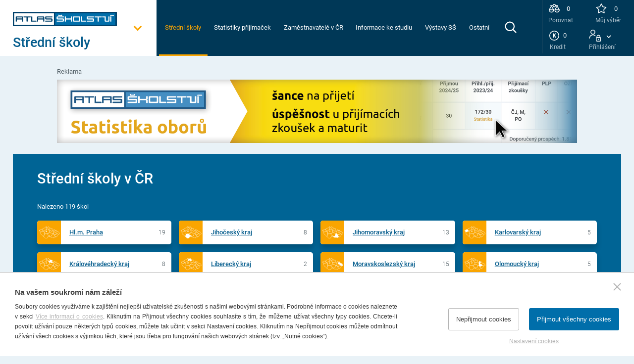

--- FILE ---
content_type: text/html; charset=utf-8
request_url: https://www.atlasskolstvi.cz/stredni-skoly?studyform=1
body_size: 14950
content:

<!doctype html>
<html class="no-js" lang="cs">
	<head>
		

		<title>Střední školy v ČR | AtlasŠkolství.cz</title>
		<meta http-equiv="X-UA-Compatible" content="IE=edge">
		<meta http-equiv="Content-Type" content="text/html; charset=utf-8">
		<meta name="author" content="atlasskolstvi.cz">
		<meta name="owner" content="atlasskolstvi.cz">
		<meta name="copyright" content="atlasskolstvi.cz">
        <meta name="viewport" content="width=device-width, initial-scale=1">
		<meta name="description" content="Seznam středních škol poskytuje kontakty a množství doplňkových informací o škole. Nabízíme tak ucelený přehled středních škol v ČR na jednom místě.">
		<meta name="keywords" content="">
		<link rel="author" href="humans.txt">
		<link rel="stylesheet" href="/frontend-content/76/styles/main.css">
			<link rel="stylesheet" href="/frontend-content/76/styles/department.css">
		<meta name="google-adsense-account" content="ca-pub-4410073461874249">
		<link rel="apple-touch-icon" sizes="180x180" href="/frontend-content/icons/apple-touch-icon.png">
		<link rel="icon" type="image/png" sizes="32x32" href="/frontend-content/icons/favicon-32x32.png">
		<link rel="icon" type="image/png" sizes="16x16" href="/frontend-content/icons/favicon-16x16.png">
		<link rel="manifest" href="/frontend-content/icons/site.webmanifest.json">
		<link rel="mask-icon" href="/frontend-content/icons/safari-pinned-tab.svg" color="#5bbad5">
		<link rel="shortcut icon" href="/frontend-content/icons/favicon.ico">
		<meta name="msapplication-TileColor" content="#da532c">
		<meta name="msapplication-config" content="~/frontend-content/icons/browserconfig.xml">
		<meta name="theme-color" content="#ffffff">
		<link rel="icon" href="/frontend-content/icons/favicon.ico">
		<meta property="og:title" content="Střední školy v ČR | AtlasŠkolství.cz">
        <meta property="og:type" content="website">
        <meta property="og:url" content="https://www.atlasskolstvi.cz//">
        <meta property="og:image" content="~/frontend-content/img/share.png">
        <meta property="og:description" content="">
        <meta property="og:locale" content="cs_CZ">
		<!-- Google tag (gtag.js) -->
		<script async src="https://www.googletagmanager.com/gtag/js?id=G-094706PY9X"></script>
		<script>
			window.dataLayer = window.dataLayer || [];
			function gtag(){dataLayer.push(arguments);}
			
			gtag('consent', 'default', {
				'analytics_storage': 'denied',
				'functionality_storage': 'denied',
				'ad_storage': 'denied',
				'ad_user_data': 'denied',
				'ad_personalization': 'denied'
			});
			gtag('js', new Date());
			gtag('config', 'G-094706PY9X');
		</script>

	</head>
	<body>
		


<a href="#main" class="skip-link">Přeskočit na obsah</a>


	<header>
		<div class="in  withcredits">
			<div class="main">
				<a href="/" class="logo"><img src="/frontend-content/img/svg/logo.svg" alt="Vysoké školy, střední školy, ZŠ a jazykové školy v celé ČR"></a>
					<button type="button" class="mainmenu" aria-label="Otevřít hlavní menu"><span>St&#x159;edn&#xED; &#x161;koly</span></button>
				<ul>
						<li><a href="/zakladni-skoly?show=intro">Z&#xE1;kladn&#xED; &#x161;koly</a></li>
						<li><a href="/stredni-skoly?show=intro">St&#x159;edn&#xED; &#x161;koly</a></li>
						<li><a href="/vysoke-skoly?show=intro">Vysok&#xE9; &#x161;koly</a></li>
						<li><a href="/vyssi-odborne-skoly?show=intro">Vy&#x161;&#x161;&#xED; odborn&#xE9; &#x161;koly</a></li>
						<li><a href="/jazykove-skoly?show=intro">Jazykov&#xE9; &#x161;koly</a></li>
						<li><a href="/informace">Informace</a></li>
						<li><a href="/e-publikace">E-publikace</a></li>
				</ul>
			</div>
			<nav class="menu  withsearch" aria-label="Hlavní navigace">
				<ul>
<li><a href="/stredni-skoly" class="act">Střední školy</a></li>
<li><a href="/vysledky-prijimacek" class="">Statistiky přijímaček</a></li>
<li><a href="/zamestnavatele" class="">Zaměstnavatelé v ČR</a></li>
<li><a href="/informace-ke-studiu" class="">Informace ke studiu</a></li>
<li><a href="/vystavy-ss" class="">Výstavy SŠ</a></li>
<li><a href="/polozka-c" class="">Ostatní</a></li>
				</ul>
				<span class="menu"><em>Menu</em></span>
					<button type="button" class="search" aria-label="zobrazit vyhledávání"><em>Hledej</em></button>
			</nav>
				<div class="credits">
						<a href="/porovnavani-oboru" class="porovnat">
							<strong>0</strong>
							<span>Porovnat</span>
						</a>
											<a href="/prihlaseni?returnUrl=/muj-vyber" class="muj-vyber login">
							<strong>0</strong>
							<span>Můj výběr</span>
						</a>
						<a href="/prihlaseni?returnUrl=/nakup-kreditu" class="kredit login">
							<strong>0</strong>
							<span>Kredit</span>
						</a>
						<a href="/prihlaseni" class="prihlaseni login">
							<strong></strong>
							<span>Přihlášení</span>
						</a>
				</div>
		</div>
			<form action="/stredni-skoly" method="get" class="searchform">
				<div class="in">
					<div class="searchfield">
						<label for="searchtext">
							<em>Vyhledávání</em>
							<input type="text" value="" name="q" autocomplete="off" placeholder="Vyhledat ve st&#x159;edn&#xED;ch &#x161;kol&#xE1;ch" id="searchtext">
						</label>
						<button title="Vyhledat" aria-label="Vyhledat">hledat</button>
					</div>
					<a href="javascript:void(0)" class="close" title="Zavřít vyhledávání"><em>Zavřít</em></a>
				</div>
			</form>
	</header>

		


	<main id="main" role="main">
		<div class="in">
			<ul class="schoollist cols1">
				

			<li class="advertisment">
					<em>Reklama</em>
				<a href="https://www.atlasskolstvi.cz/vysledky-prijimacek"  target=&quot;blank&quot;><img src="/d-images/8/1828/638950731310366667/Stred-statistiky-oboru_5.png" alt="St&#x159;ed - Statistiky obor&#x16F;"></a>
			</li>

			</ul>
			<form action="/stredni-skoly" class="schoolfilter">
				<div class="filterbox">
					<h1>St&#x159;edn&#xED; &#x161;koly v &#x10C;R</h1>
					<div class="regionnav">
Nalezeno 119 škol					</div>


							<label for="region-hlm-praha" class="likebtn hlm-praha ">
								<input id="region-hlm-praha" tabindex="-1" type="checkbox" name="region" data-place="true" value="hlm-praha"  >
									<a href="?region=hlm-praha">Hl.m. Praha</a><em>19</em>
							</label>
							<label for="region-jihocesky-kraj" class="likebtn jihocesky-kraj ">
								<input id="region-jihocesky-kraj" tabindex="-1" type="checkbox" name="region" data-place="true" value="jihocesky-kraj"  >
									<a href="?region=jihocesky-kraj">Jiho&#x10D;esk&#xFD; kraj</a><em>8</em>
							</label>
							<label for="region-jihomoravsky-kraj" class="likebtn jihomoravsky-kraj ">
								<input id="region-jihomoravsky-kraj" tabindex="-1" type="checkbox" name="region" data-place="true" value="jihomoravsky-kraj"  >
									<a href="?region=jihomoravsky-kraj">Jihomoravsk&#xFD; kraj</a><em>13</em>
							</label>
							<label for="region-karlovarsky-kraj" class="likebtn karlovarsky-kraj ">
								<input id="region-karlovarsky-kraj" tabindex="-1" type="checkbox" name="region" data-place="true" value="karlovarsky-kraj"  >
									<a href="?region=karlovarsky-kraj">Karlovarsk&#xFD; kraj</a><em>5</em>
							</label>
							<label for="region-kralovehradecky-kraj" class="likebtn kralovehradecky-kraj ">
								<input id="region-kralovehradecky-kraj" tabindex="-1" type="checkbox" name="region" data-place="true" value="kralovehradecky-kraj"  >
									<a href="?region=kralovehradecky-kraj">Kr&#xE1;lov&#xE9;hradeck&#xFD; kraj</a><em>8</em>
							</label>
							<label for="region-liberecky-kraj" class="likebtn liberecky-kraj ">
								<input id="region-liberecky-kraj" tabindex="-1" type="checkbox" name="region" data-place="true" value="liberecky-kraj"  >
									<a href="?region=liberecky-kraj">Libereck&#xFD; kraj</a><em>2</em>
							</label>
							<label for="region-moravskoslezsky-kraj" class="likebtn moravskoslezsky-kraj ">
								<input id="region-moravskoslezsky-kraj" tabindex="-1" type="checkbox" name="region" data-place="true" value="moravskoslezsky-kraj"  >
									<a href="?region=moravskoslezsky-kraj">Moravskoslezsk&#xFD; kraj</a><em>15</em>
							</label>
							<label for="region-olomoucky-kraj" class="likebtn olomoucky-kraj ">
								<input id="region-olomoucky-kraj" tabindex="-1" type="checkbox" name="region" data-place="true" value="olomoucky-kraj"  >
									<a href="?region=olomoucky-kraj">Olomouck&#xFD; kraj</a><em>5</em>
							</label>
							<label for="region-pardubicky-kraj" class="likebtn pardubicky-kraj ">
								<input id="region-pardubicky-kraj" tabindex="-1" type="checkbox" name="region" data-place="true" value="pardubicky-kraj"  >
									<a href="?region=pardubicky-kraj">Pardubick&#xFD; kraj</a><em>6</em>
							</label>
							<label for="region-plzensky-kraj" class="likebtn plzensky-kraj ">
								<input id="region-plzensky-kraj" tabindex="-1" type="checkbox" name="region" data-place="true" value="plzensky-kraj"  >
									<a href="?region=plzensky-kraj">Plze&#x148;sk&#xFD; kraj</a><em>6</em>
							</label>
							<label for="region-stredocesky-kraj" class="likebtn stredocesky-kraj ">
								<input id="region-stredocesky-kraj" tabindex="-1" type="checkbox" name="region" data-place="true" value="stredocesky-kraj"  >
									<a href="?region=stredocesky-kraj">St&#x159;edo&#x10D;esk&#xFD; kraj</a><em>9</em>
							</label>
							<label for="region-ustecky-kraj" class="likebtn ustecky-kraj ">
								<input id="region-ustecky-kraj" tabindex="-1" type="checkbox" name="region" data-place="true" value="ustecky-kraj"  >
									<a href="?region=ustecky-kraj">&#xDA;steck&#xFD; kraj</a><em>8</em>
							</label>
							<label for="region-kraj-vysocina" class="likebtn kraj-vysocina ">
								<input id="region-kraj-vysocina" tabindex="-1" type="checkbox" name="region" data-place="true" value="kraj-vysocina"  >
									<a href="?region=kraj-vysocina">Kraj Vyso&#x10D;ina</a><em>7</em>
							</label>
							<label for="region-zlinsky-kraj" class="likebtn zlinsky-kraj ">
								<input id="region-zlinsky-kraj" tabindex="-1" type="checkbox" name="region" data-place="true" value="zlinsky-kraj"  >
									<a href="?region=zlinsky-kraj">Zl&#xED;nsk&#xFD; kraj</a><em>8</em>
							</label>
				</div>
				<div class="advfilterbox">
					<div class="">
						<button aria-expanded="false" aria-controls="filter-spec">Zaměření studia</button>
						<span>
Vyberte						</span>
						<div class="select-list" id="filter-spec">
							<div class="inselect-list" tabindex="-1">
									<label for="spec-4350" >
										<input id="spec-4350" type="checkbox" name="spec" value="4350"  >
											<a href="?spec=4350" tabindex="-1">Gymn&#xE1;zia, lycea <em>(4)</em></a>
										
									</label>
									<label for="spec-4351"  class=" group">
										<input id="spec-4351" type="checkbox" name="spec" value="4351"  >
											<a href="javasript:void(0)" tabindex="-1">Pr&#x16F;myslov&#xE9;, technick&#xE9;</a>
										
									</label>
										<div class="filter1-4351 ingroup">
												<label for="spec-4352" >
													<input id="spec-4352" type="checkbox" name="spec" value="4352"  >
														<a href="?spec=4352" tabindex="-1">D&#x159;eva&#x159;sk&#xE9;, n&#xE1;bytk&#xE1;&#x159;sk&#xE9; <em>(2)</em></a>
												</label>
												<label for="spec-4353" >
													<input id="spec-4353" type="checkbox" name="spec" value="4353"  >
														<a href="?spec=4353" tabindex="-1">Hornick&#xE9;, hutnick&#xE9; <em>(3)</em></a>
												</label>
												<label for="spec-4354" >
													<input id="spec-4354" type="checkbox" name="spec" value="4354"  >
														<a href="?spec=4354" tabindex="-1">Chemick&#xE9; <em>(2)</em></a>
												</label>
												<label for="spec-4355" >
													<input id="spec-4355" type="checkbox" name="spec" value="4355"  >
														<a href="?spec=4355" tabindex="-1">Polygrafick&#xE9; <em>(1)</em></a>
												</label>
												<label for="spec-4356" >
													<input id="spec-4356" type="checkbox" name="spec" value="4356"  >
														<a href="?spec=4356" tabindex="-1">Informa&#x10D;n&#xED; technologie <em>(1)</em></a>
												</label>
												<label for="spec-4357" >
													<input id="spec-4357" type="checkbox" name="spec" value="4357"  >
														<a href="?spec=4357" tabindex="-1">Elektrotechnick&#xE9; <em>(15)</em></a>
												</label>
												<label for="spec-4358" >
													<input id="spec-4358" type="checkbox" name="spec" value="4358"  >
														<a href="?spec=4358" tabindex="-1">Stavebn&#xED; <em>(5)</em></a>
												</label>
												<label for="spec-4359" >
													<input id="spec-4359" type="checkbox" name="spec" value="4359"  >
														<a href="?spec=4359" tabindex="-1">Dopravn&#xED; <em>(2)</em></a>
												</label>
												<label for="spec-4360" >
													<input id="spec-4360" type="checkbox" name="spec" value="4360"  >
														<a href="?spec=4360" tabindex="-1">Stroj&#xED;rensk&#xE9; <em>(11)</em></a>
												</label>
												<label for="spec-4361" >
													<input id="spec-4361" type="checkbox" name="spec" value="4361"  >
														<a href="?spec=4361" tabindex="-1">Textiln&#xED;, obuvnick&#xE9; <em>(1)</em></a>
												</label>
										</div>
									<label for="spec-4362" >
										<input id="spec-4362" type="checkbox" name="spec" value="4362"  >
											<a href="?spec=4362" tabindex="-1">Zdravotnick&#xE9;, veterin&#xE1;rn&#xED; <em>(2)</em></a>
										
									</label>
									<label for="spec-4363" >
										<input id="spec-4363" type="checkbox" name="spec" value="4363"  >
											<a href="?spec=4363" tabindex="-1">Pedagogick&#xE9;, soci&#xE1;ln&#xED; <em>(23)</em></a>
										
									</label>
									<label for="spec-4364" >
										<input id="spec-4364" type="checkbox" name="spec" value="4364"  >
											<a href="?spec=4364" tabindex="-1">Ekonomick&#xE9;, pr&#xE1;vo, bezpe&#x10D;nost <em>(59)</em></a>
										
									</label>
									<label for="spec-4365" >
										<input id="spec-4365" type="checkbox" name="spec" value="4365"  >
											<a href="?spec=4365" tabindex="-1">Zem&#x11B;d&#x11B;lsk&#xE9;, lesnick&#xE9;, ekologie <em>(7)</em></a>
										
									</label>
									<label for="spec-4366" >
										<input id="spec-4366" type="checkbox" name="spec" value="4366"  >
											<a href="?spec=4366" tabindex="-1">Um&#x11B;leck&#xE9; <em>(1)</em></a>
										
									</label>
									<label for="spec-4367" >
										<input id="spec-4367" type="checkbox" name="spec" value="4367"  >
											<a href="?spec=4367" tabindex="-1">Hotelov&#xE9;, potravin&#xE1;&#x159;sk&#xE9;, gastronomick&#xE9; <em>(11)</em></a>
										
									</label>
									<label for="spec-4368" >
										<input id="spec-4368" type="checkbox" name="spec" value="4368"  >
											<a href="?spec=4368" tabindex="-1">Obchod, slu&#x17E;by  <em>(7)</em></a>
										
									</label>
							</div>
							<div class="control">
								<a href="javascript:void(0)" class="selectall">Vybrat všechna zaměření</a>
								<a href="javascript:void(0)" class="removeall">Zrušit všechna zaměření</a>
							</div>
						</div>
					</div>
					<div class=" ">
						<button aria-expanded="false" aria-controls="filter-branchcategories">Obory</button>
						<span>
Vyberte						</span>
						<div class="select-list" id="filter-branchcategories">
							<div class="inselect-list" tabindex="-1">
											<label for="branchcategories-37" >
												<input id="branchcategories-37" type="checkbox" name="branchcategories" value="37"  >
													<a href="?branchcategories=1308" tabindex="-1">Doprava a spoje <em>(2)</em></a>
												<a href="javascript:void(0)" class="selectall">Vybrat vše</a>
											</label>
											<div class="filter2-1 ">
														<label for="branchs-2228" >
															<input id="branchs-2228" type="checkbox" name="branchs" value="2228"  >
																<a href="?branchs=3834" tabindex="-1">37-42-L/51  - Logistick&#xE9; a finan&#x10D;n&#xED; slu&#x17E;by <em>(1)</em></a>
														</label>
														<label for="branchs-2229" >
															<input id="branchs-2229" type="checkbox" name="branchs" value="2229"  >
																<a href="?branchs=3835" tabindex="-1">37-42-M/01  - Logistick&#xE9; a finan&#x10D;n&#xED; slu&#x17E;by <em>(1)</em></a>
														</label>
											</div>
											<label for="branchcategories-63" >
												<input id="branchcategories-63" type="checkbox" name="branchcategories" value="63"  >
													<a href="?branchcategories=1317" tabindex="-1">Ekonomika a administrativa <em>(14)</em></a>
												<a href="javascript:void(0)" class="selectall">Vybrat vše</a>
											</label>
											<div class="filter2-1 ">
														<label for="branchs-2274" >
															<input id="branchs-2274" type="checkbox" name="branchs" value="2274"  >
																<a href="?branchs=3880" tabindex="-1">63-41-M/01  - Ekonomika a podnik&#xE1;n&#xED; <em>(5)</em></a>
														</label>
														<label for="branchs-2275" >
															<input id="branchs-2275" type="checkbox" name="branchs" value="2275"  >
																<a href="?branchs=3881" tabindex="-1">63-41-M/02  - Obchodn&#xED; akademie <em>(9)</em></a>
														</label>
											</div>
											<label for="branchcategories-26" >
												<input id="branchcategories-26" type="checkbox" name="branchcategories" value="26"  >
													<a href="?branchcategories=1299" tabindex="-1">Elektrotechnika, telekomunika&#x10D;n&#xED; a v&#xFD;po&#x10D;etn&#xED; technika <em>(15)</em></a>
												<a href="javascript:void(0)" class="selectall">Vybrat vše</a>
											</label>
											<div class="filter2-1 ">
														<label for="branchs-2126" >
															<input id="branchs-2126" type="checkbox" name="branchs" value="2126"  >
																<a href="?branchs=3746" tabindex="-1">26-41-L/52  - Provozn&#xED; elektrotechnika <em>(3)</em></a>
														</label>
														<label for="branchs-2127" >
															<input id="branchs-2127" type="checkbox" name="branchs" value="2127"  >
																<a href="?branchs=3747" tabindex="-1">26-41-M/01  - Elektrotechnika <em>(1)</em></a>
														</label>
														<label for="branchs-2131" >
															<input id="branchs-2131" type="checkbox" name="branchs" value="2131"  >
																<a href="?branchs=3750" tabindex="-1">26-51-H/01  - Elektrik&#xE1;&#x159; <em>(8)</em></a>
														</label>
														<label for="branchs-2132" >
															<input id="branchs-2132" type="checkbox" name="branchs" value="2132"  >
																<a href="?branchs=3751" tabindex="-1">26-51-H/02  - Elektrik&#xE1;&#x159; &#x2013; silnoproud <em>(4)</em></a>
														</label>
														<label for="branchs-2133" >
															<input id="branchs-2133" type="checkbox" name="branchs" value="2133"  >
																<a href="?branchs=3752" tabindex="-1">26-52-H/01  - Elektromechanik pro za&#x159;&#xED;zen&#xED; a p&#x159;&#xED;stroje <em>(2)</em></a>
														</label>
											</div>
											<label for="branchcategories-65" >
												<input id="branchcategories-65" type="checkbox" name="branchcategories" value="65"  >
													<a href="?branchcategories=1319" tabindex="-1">Gastronomie, hotelnictv&#xED; a turismus <em>(11)</em></a>
												<a href="javascript:void(0)" class="selectall">Vybrat vše</a>
											</label>
											<div class="filter2-1 ">
														<label for="branchs-2279" >
															<input id="branchs-2279" type="checkbox" name="branchs" value="2279"  >
																<a href="?branchs=3885" tabindex="-1">65-41-L/51  - Gastronomie <em>(2)</em></a>
														</label>
														<label for="branchs-2281" >
															<input id="branchs-2281" type="checkbox" name="branchs" value="2281"  >
																<a href="?branchs=3887" tabindex="-1">65-42-M/02  - Cestovn&#xED; ruch <em>(1)</em></a>
														</label>
														<label for="branchs-2284" >
															<input id="branchs-2284" type="checkbox" name="branchs" value="2284"  >
																<a href="?branchs=3890" tabindex="-1">65-51-H/01  - Kucha&#x159;-&#x10D;&#xED;&#x161;n&#xED;k <em>(8)</em></a>
														</label>
											</div>
											<label for="branchcategories-21" >
												<input id="branchcategories-21" type="checkbox" name="branchcategories" value="21"  >
													<a href="?branchcategories=1297" tabindex="-1">Hornictv&#xED; a hornick&#xE1; geologie, hutnictv&#xED; a sl&#xE9;v&#xE1;renstv&#xED; <em>(3)</em></a>
												<a href="javascript:void(0)" class="selectall">Vybrat vše</a>
											</label>
											<div class="filter2-1 ">
														<label for="branchs-2088" >
															<input id="branchs-2088" type="checkbox" name="branchs" value="2088"  >
																<a href="?branchs=3717" tabindex="-1">21-42-M/01  - Geotechnika <em>(2)</em></a>
														</label>
														<label for="branchs-2096" >
															<input id="branchs-2096" type="checkbox" name="branchs" value="2096"  >
																<a href="?branchs=3721" tabindex="-1">21-53-H/01  - Model&#xE1;&#x159; <em>(1)</em></a>
														</label>
											</div>
											<label for="branchcategories-18" >
												<input id="branchcategories-18" type="checkbox" name="branchcategories" value="18"  >
													<a href="?branchcategories=1296" tabindex="-1">Informatick&#xE9; obory <em>(1)</em></a>
												<a href="javascript:void(0)" class="selectall">Vybrat vše</a>
											</label>
											<div class="filter2-1 ">
														<label for="branchs-2087" >
															<input id="branchs-2087" type="checkbox" name="branchs" value="2087"  >
																<a href="?branchs=3716" tabindex="-1">18-20-M/01  - Informa&#x10D;n&#xED; technologie <em>(1)</em></a>
														</label>
											</div>
											<label for="branchcategories-79" >
												<input id="branchcategories-79" type="checkbox" name="branchcategories" value="79"  >
													<a href="?branchcategories=1331" tabindex="-1">Obecn&#xE1; p&#x159;&#xED;prava <em>(1)</em></a>
												<a href="javascript:void(0)" class="selectall">Vybrat vše</a>
											</label>
											<div class="filter2-1 ">
														<label for="branchs-2319" >
															<input id="branchs-2319" type="checkbox" name="branchs" value="2319"  >
																<a href="?branchs=3924" tabindex="-1">79-41-K/41  - Gymn&#xE1;zium <em>(1)</em></a>
														</label>
											</div>
											<label for="branchcategories-78" >
												<input id="branchcategories-78" type="checkbox" name="branchcategories" value="78"  >
													<a href="?branchcategories=1330" tabindex="-1">Obecn&#x11B; odborn&#xE1; p&#x159;&#xED;prava <em>(3)</em></a>
												<a href="javascript:void(0)" class="selectall">Vybrat vše</a>
											</label>
											<div class="filter2-1 ">
														<label for="branchs-2312" >
															<input id="branchs-2312" type="checkbox" name="branchs" value="2312"  >
																<a href="?branchs=3917" tabindex="-1">78-42-M/02  - Ekonomick&#xE9; lyceum <em>(1)</em></a>
														</label>
														<label for="branchs-2316" >
															<input id="branchs-2316" type="checkbox" name="branchs" value="2316"  >
																<a href="?branchs=3921" tabindex="-1">78-42-M/06  - Kombinovan&#xE9; lyceum <em>(2)</em></a>
														</label>
											</div>
											<label for="branchcategories-66" >
												<input id="branchcategories-66" type="checkbox" name="branchcategories" value="66"  >
													<a href="?branchcategories=1320" tabindex="-1">Obchod <em>(5)</em></a>
												<a href="javascript:void(0)" class="selectall">Vybrat vše</a>
											</label>
											<div class="filter2-1 ">
														<label for="branchs-2288" >
															<input id="branchs-2288" type="checkbox" name="branchs" value="2288"  >
																<a href="?branchs=3893" tabindex="-1">66-43-M/01  - Knihkupeck&#xE9; a nakladatelsk&#xE9; &#x10D;innosti <em>(1)</em></a>
														</label>
														<label for="branchs-2290" >
															<input id="branchs-2290" type="checkbox" name="branchs" value="2290"  >
																<a href="?branchs=3895" tabindex="-1">66-51-H/01  - Prodava&#x10D; <em>(4)</em></a>
														</label>
											</div>
											<label for="branchcategories-69" >
												<input id="branchcategories-69" type="checkbox" name="branchcategories" value="69"  >
													<a href="?branchcategories=1323" tabindex="-1">Osobn&#xED; a provozn&#xED; slu&#x17E;by <em>(2)</em></a>
												<a href="javascript:void(0)" class="selectall">Vybrat vše</a>
											</label>
											<div class="filter2-1 ">
														<label for="branchs-2299" >
															<input id="branchs-2299" type="checkbox" name="branchs" value="2299"  >
																<a href="?branchs=3904" tabindex="-1">69-41-L/52  - Vlasov&#xE1; kosmetika <em>(1)</em></a>
														</label>
														<label for="branchs-2303" >
															<input id="branchs-2303" type="checkbox" name="branchs" value="2303"  >
																<a href="?branchs=3908" tabindex="-1">69-54-E/01  - Provozn&#xED; slu&#x17E;by <em>(1)</em></a>
														</label>
											</div>
											<label for="branchcategories-75" >
												<input id="branchcategories-75" type="checkbox" name="branchcategories" value="75"  >
													<a href="?branchcategories=1328" tabindex="-1">Pedagogika, u&#x10D;itelstv&#xED; a soci&#xE1;ln&#xED; p&#xE9;&#x10D;e <em>(23)</em></a>
												<a href="javascript:void(0)" class="selectall">Vybrat vše</a>
											</label>
											<div class="filter2-1 ">
														<label for="branchs-2011" >
															<input id="branchs-2011" type="checkbox" name="branchs" value="2011"  >
																<a href="?branchs=3713" tabindex="-1">75-31-M/01  - P&#x159;ed&#x161;koln&#xED; a mimo&#x161;koln&#xED; pedagogika <em>(18)</em></a>
														</label>
														<label for="branchs-2305" >
															<input id="branchs-2305" type="checkbox" name="branchs" value="2305"  >
																<a href="?branchs=3910" tabindex="-1">75-31-J/01  - Pedagogika pro asistenty ve &#x161;kolstv&#xED; <em>(1)</em></a>
														</label>
														<label for="branchs-2309" >
															<input id="branchs-2309" type="checkbox" name="branchs" value="2309"  >
																<a href="?branchs=3914" tabindex="-1">75-41-L/51  - Soci&#xE1;ln&#xED; &#x10D;innost <em>(1)</em></a>
														</label>
														<label for="branchs-2310" >
															<input id="branchs-2310" type="checkbox" name="branchs" value="2310"  >
																<a href="?branchs=3915" tabindex="-1">75-41-M/01  - Soci&#xE1;ln&#xED; &#x10D;innost <em>(6)</em></a>
														</label>
											</div>
											<label for="branchcategories-64" >
												<input id="branchcategories-64" type="checkbox" name="branchcategories" value="64"  >
													<a href="?branchcategories=1318" tabindex="-1">Podnik&#xE1;n&#xED; v oborech, odv&#x11B;tv&#xED; <em>(48)</em></a>
												<a href="javascript:void(0)" class="selectall">Vybrat vše</a>
											</label>
											<div class="filter2-1 ">
														<label for="branchs-2277" >
															<input id="branchs-2277" type="checkbox" name="branchs" value="2277"  >
																<a href="?branchs=3883" tabindex="-1">64-41-L/51  - Podnik&#xE1;n&#xED; <em>(48)</em></a>
														</label>
											</div>
											<label for="branchcategories-34" >
												<input id="branchcategories-34" type="checkbox" name="branchcategories" value="34"  >
													<a href="?branchcategories=1305" tabindex="-1">Polygrafie, zpracov&#xE1;n&#xED; pap&#xED;ru, filmu a fotografie <em>(1)</em></a>
												<a href="javascript:void(0)" class="selectall">Vybrat vše</a>
											</label>
											<div class="filter2-1 ">
														<label for="branchs-2191" >
															<input id="branchs-2191" type="checkbox" name="branchs" value="2191"  >
																<a href="?branchs=3799" tabindex="-1">34-53-H/01  - Reproduk&#x10D;n&#xED; grafik <em>(1)</em></a>
														</label>
											</div>
											<label for="branchcategories-29" >
												<input id="branchcategories-29" type="checkbox" name="branchcategories" value="29"  >
													<a href="?branchcategories=1301" tabindex="-1">Potravin&#xE1;&#x159;stv&#xED; a potravin&#xE1;&#x159;sk&#xE1; chemie <em>(2)</em></a>
												<a href="javascript:void(0)" class="selectall">Vybrat vše</a>
											</label>
											<div class="filter2-1 ">
														<label for="branchs-2152" >
															<input id="branchs-2152" type="checkbox" name="branchs" value="2152"  >
																<a href="?branchs=3766" tabindex="-1">29-41-M/01  - Technologie potravin <em>(1)</em></a>
														</label>
														<label for="branchs-2156" >
															<input id="branchs-2156" type="checkbox" name="branchs" value="2156"  >
																<a href="?branchs=3770" tabindex="-1">29-51-H/01  - V&#xFD;robce potravin <em>(1)</em></a>
														</label>
														<label for="branchs-2158" >
															<input id="branchs-2158" type="checkbox" name="branchs" value="2158"  >
																<a href="?branchs=3772" tabindex="-1">29-54-H/01  - Cukr&#xE1;&#x159; <em>(1)</em></a>
														</label>
														<label for="branchs-2159" >
															<input id="branchs-2159" type="checkbox" name="branchs" value="2159"  >
																<a href="?branchs=3773" tabindex="-1">29-56-H/01  - &#x158;ezn&#xED;k-uzen&#xE1;&#x159; <em>(1)</em></a>
														</label>
											</div>
											<label for="branchcategories-68" >
												<input id="branchcategories-68" type="checkbox" name="branchcategories" value="68"  >
													<a href="?branchcategories=1322" tabindex="-1">Pr&#xE1;vo, pr&#xE1;vn&#xED; a ve&#x159;ejnospr&#xE1;vn&#xED; &#x10D;innost <em>(5)</em></a>
												<a href="javascript:void(0)" class="selectall">Vybrat vše</a>
											</label>
											<div class="filter2-1 ">
														<label for="branchs-2293" >
															<input id="branchs-2293" type="checkbox" name="branchs" value="2293"  >
																<a href="?branchs=3898" tabindex="-1">68-42-L/51  - Bezpe&#x10D;nostn&#xED; slu&#x17E;by <em>(2)</em></a>
														</label>
														<label for="branchs-2295" >
															<input id="branchs-2295" type="checkbox" name="branchs" value="2295"  >
																<a href="?branchs=3900" tabindex="-1">68-43-M/01  - Ve&#x159;ejnospr&#xE1;vn&#xED; &#x10D;innost <em>(3)</em></a>
														</label>
											</div>
											<label for="branchcategories-39" >
												<input id="branchcategories-39" type="checkbox" name="branchcategories" value="39"  >
													<a href="?branchcategories=1309" tabindex="-1">Speci&#xE1;ln&#xED; a interdisciplin&#xE1;rn&#xED; obory <em>(1)</em></a>
												<a href="javascript:void(0)" class="selectall">Vybrat vše</a>
											</label>
											<div class="filter2-1 ">
														<label for="branchs-2236" >
															<input id="branchs-2236" type="checkbox" name="branchs" value="2236"  >
																<a href="?branchs=3842" tabindex="-1">39-41-L/51  - Autotronik <em>(1)</em></a>
														</label>
											</div>
											<label for="branchcategories-36" >
												<input id="branchcategories-36" type="checkbox" name="branchcategories" value="36"  >
													<a href="?branchcategories=1307" tabindex="-1">Stavebnictv&#xED;, geod&#xE9;zie a kartografie <em>(5)</em></a>
												<a href="javascript:void(0)" class="selectall">Vybrat vše</a>
											</label>
											<div class="filter2-1 ">
														<label for="branchs-2199" >
															<input id="branchs-2199" type="checkbox" name="branchs" value="2199"  >
																<a href="?branchs=3806" tabindex="-1">36-44-L/51  - Stavebn&#xED; provoz <em>(3)</em></a>
														</label>
														<label for="branchs-2202" >
															<input id="branchs-2202" type="checkbox" name="branchs" value="2202"  >
																<a href="?branchs=3809" tabindex="-1">36-46-M/01  - Geod&#xE9;zie a katastr nemovitost&#xED; <em>(1)</em></a>
														</label>
														<label for="branchs-2203" >
															<input id="branchs-2203" type="checkbox" name="branchs" value="2203"  >
																<a href="?branchs=3810" tabindex="-1">36-47-M/01  - Stavebnictv&#xED; <em>(1)</em></a>
														</label>
														<label for="branchs-2205" >
															<input id="branchs-2205" type="checkbox" name="branchs" value="2205"  >
																<a href="?branchs=3812" tabindex="-1">36-52-H/01  - Instalat&#xE9;r <em>(2)</em></a>
														</label>
														<label for="branchs-2218" >
															<input id="branchs-2218" type="checkbox" name="branchs" value="2218"  >
																<a href="?branchs=3824" tabindex="-1">36-64-H/01  - Tesa&#x159; <em>(1)</em></a>
														</label>
														<label for="branchs-2223" >
															<input id="branchs-2223" type="checkbox" name="branchs" value="2223"  >
																<a href="?branchs=3829" tabindex="-1">36-67-H/01  - Zedn&#xED;k <em>(1)</em></a>
														</label>
											</div>
											<label for="branchcategories-23" >
												<input id="branchcategories-23" type="checkbox" name="branchcategories" value="23"  >
													<a href="?branchcategories=1298" tabindex="-1">Stroj&#xED;renstv&#xED; a stroj&#xED;rensk&#xE1; v&#xFD;roba <em>(11)</em></a>
												<a href="javascript:void(0)" class="selectall">Vybrat vše</a>
											</label>
											<div class="filter2-1 ">
														<label for="branchs-2098" >
															<input id="branchs-2098" type="checkbox" name="branchs" value="2098"  >
																<a href="?branchs=3723" tabindex="-1">23-41-M/01  - Stroj&#xED;renstv&#xED; <em>(1)</em></a>
														</label>
														<label for="branchs-2099" >
															<input id="branchs-2099" type="checkbox" name="branchs" value="2099"  >
																<a href="?branchs=3724" tabindex="-1">23-43-L/51  - Provozn&#xED; technika <em>(7)</em></a>
														</label>
														<label for="branchs-2107" >
															<input id="branchs-2107" type="checkbox" name="branchs" value="2107"  >
																<a href="?branchs=3730" tabindex="-1">23-51-H/01  - Strojn&#xED; mechanik <em>(2)</em></a>
														</label>
														<label for="branchs-2111" >
															<input id="branchs-2111" type="checkbox" name="branchs" value="2111"  >
																<a href="?branchs=3734" tabindex="-1">23-56-H/01  - Obr&#xE1;b&#x11B;&#x10D; kov&#x16F; <em>(1)</em></a>
														</label>
														<label for="branchs-2120" >
															<input id="branchs-2120" type="checkbox" name="branchs" value="2120"  >
																<a href="?branchs=3741" tabindex="-1">23-68-H/01  - Mechanik oprav&#xE1;&#x159; motorov&#xFD;ch vozidel <em>(1)</em></a>
														</label>
														<label for="branchs-2121" >
															<input id="branchs-2121" type="checkbox" name="branchs" value="2121"  >
																<a href="?branchs=3742" tabindex="-1">23-69-H/01  - Pu&#x161;ka&#x159; <em>(1)</em></a>
														</label>
											</div>
											<label for="branchcategories-31" >
												<input id="branchcategories-31" type="checkbox" name="branchcategories" value="31"  >
													<a href="?branchcategories=1302" tabindex="-1">Textiln&#xED; v&#xFD;roba a od&#x11B;vnictv&#xED; <em>(1)</em></a>
												<a href="javascript:void(0)" class="selectall">Vybrat vše</a>
											</label>
											<div class="filter2-1 ">
														<label for="branchs-2164" >
															<input id="branchs-2164" type="checkbox" name="branchs" value="2164"  >
																<a href="?branchs=3776" tabindex="-1">31-43-M/01  - Od&#x11B;vnictv&#xED; <em>(1)</em></a>
														</label>
											</div>
											<label for="branchcategories-82" >
												<input id="branchcategories-82" type="checkbox" name="branchcategories" value="82"  >
													<a href="?branchcategories=1333" tabindex="-1">Um&#x11B;n&#xED; a u&#x17E;it&#xE9; um&#x11B;n&#xED; <em>(1)</em></a>
												<a href="javascript:void(0)" class="selectall">Vybrat vše</a>
											</label>
											<div class="filter2-1 ">
														<label for="branchs-2365" >
															<input id="branchs-2365" type="checkbox" name="branchs" value="2365"  >
																<a href="?branchs=3964" tabindex="-1">82-51-H/09  - Um&#x11B;leck&#xFD; rytec <em>(1)</em></a>
														</label>
											</div>
											<label for="branchcategories-53" >
												<input id="branchcategories-53" type="checkbox" name="branchcategories" value="53"  >
													<a href="?branchcategories=1314" tabindex="-1">Zdravotnictv&#xED; <em>(2)</em></a>
												<a href="javascript:void(0)" class="selectall">Vybrat vše</a>
											</label>
											<div class="filter2-1 ">
														<label for="branchs-2266" >
															<input id="branchs-2266" type="checkbox" name="branchs" value="2266"  >
																<a href="?branchs=3872" tabindex="-1">53-41-H/01  - O&#x161;et&#x159;ovatel <em>(1)</em></a>
														</label>
														<label for="branchs-4417" >
															<input id="branchs-4417" type="checkbox" name="branchs" value="4417"  >
																<a href="?branchs=4417" tabindex="-1">53-41-M/03 - Praktick&#xE1; sestra <em>(1)</em></a>
														</label>
											</div>
											<label for="branchcategories-41" >
												<input id="branchcategories-41" type="checkbox" name="branchcategories" value="41"  >
													<a href="?branchcategories=1310" tabindex="-1">Zem&#x11B;d&#x11B;lstv&#xED; a lesnictv&#xED; <em>(7)</em></a>
												<a href="javascript:void(0)" class="selectall">Vybrat vše</a>
											</label>
											<div class="filter2-1 ">
														<label for="branchs-2242" >
															<input id="branchs-2242" type="checkbox" name="branchs" value="2242"  >
																<a href="?branchs=3848" tabindex="-1">41-43-L/52  - Tren&#xE9;rstv&#xED; dostihov&#xFD;ch a sportovn&#xED;ch kon&#xED; <em>(1)</em></a>
														</label>
														<label for="branchs-2247" >
															<input id="branchs-2247" type="checkbox" name="branchs" value="2247"  >
																<a href="?branchs=3853" tabindex="-1">41-45-L/51  - Mechanizace zem&#x11B;d&#x11B;lstv&#xED; a lesn&#xED;ho hospod&#xE1;&#x159;stv&#xED; <em>(1)</em></a>
														</label>
														<label for="branchs-2249" >
															<input id="branchs-2249" type="checkbox" name="branchs" value="2249"  >
																<a href="?branchs=3855" tabindex="-1">41-46-M/01  - Lesnictv&#xED; <em>(3)</em></a>
														</label>
														<label for="branchs-2252" >
															<input id="branchs-2252" type="checkbox" name="branchs" value="2252"  >
																<a href="?branchs=3858" tabindex="-1">41-51-H/02  - V&#x10D;ela&#x159; <em>(2)</em></a>
														</label>
														<label for="branchs-2257" >
															<input id="branchs-2257" type="checkbox" name="branchs" value="2257"  >
																<a href="?branchs=3863" tabindex="-1">41-53-H/02  - Jezdec a chovatel kon&#xED; <em>(1)</em></a>
														</label>
											</div>
											<label for="branchcategories-33" >
												<input id="branchcategories-33" type="checkbox" name="branchcategories" value="33"  >
													<a href="?branchcategories=1304" tabindex="-1">Zpracov&#xE1;n&#xED; d&#x159;eva a v&#xFD;roba hudebn&#xED;ch n&#xE1;stroj&#x16F; <em>(2)</em></a>
												<a href="javascript:void(0)" class="selectall">Vybrat vše</a>
											</label>
											<div class="filter2-1 ">
														<label for="branchs-2176" >
															<input id="branchs-2176" type="checkbox" name="branchs" value="2176"  >
																<a href="?branchs=3787" tabindex="-1">33-42-L/51  - N&#xE1;bytk&#xE1;&#x159;sk&#xE1; a d&#x159;eva&#x159;sk&#xE1; v&#xFD;roba <em>(2)</em></a>
														</label>
														<label for="branchs-2182" >
															<input id="branchs-2182" type="checkbox" name="branchs" value="2182"  >
																<a href="?branchs=3790" tabindex="-1">33-56-H/01  - Truhl&#xE1;&#x159; <em>(1)</em></a>
														</label>
											</div>
							</div>
							<div class="control">
								<a href="javascript:void(0)" class="selectall">Vybrat všechny obory</a>
								<a href="javascript:void(0)" class="removeall">Zrušit všechny obory</a>
							</div>
						</div>
					</div>
					<div class="">
						<button aria-expanded="false" aria-controls="filter-studycompletion">Ukončení studia</button>
						<span>
Vyberte						</span>
						<div class="select-list" id="filter-studycompletion">
							<div class="inselect-list" tabindex="-1">
									<label for="studycompletion-1"  class=" empty">
										<input id="studycompletion-1" type="checkbox" name="studycompletion" value="1"  disabled="disabled" >
											<span>Absolutorium <em>(0)</em></span>
									</label>
									<label for="studycompletion-39" >
										<input id="studycompletion-39" type="checkbox" name="studycompletion" value="39"  >
											<a href="?studycompletion=39" tabindex="-1">Maturitn&#xED; zkou&#x161;ka <em>(104)</em></a>
									</label>
									<label for="studycompletion-5" >
										<input id="studycompletion-5" type="checkbox" name="studycompletion" value="5"  >
											<a href="?studycompletion=5" tabindex="-1">V&#xFD;u&#x10D;n&#xED; list <em>(27)</em></a>
									</label>
									<label for="studycompletion-4,6" >
										<input id="studycompletion-4,6" type="checkbox" name="studycompletion" value="4,6"  >
											<a href="?studycompletion=4,6" tabindex="-1">Z&#xE1;v&#x11B;re&#x10D;n&#xE1; zkou&#x161;ka / Jin&#xE9; <em>(1)</em></a>
									</label>
							</div>
							<div class="control">
								<a href="javascript:void(0)" class="selectall">Vybrat všechny ukončení</a>
								<a href="javascript:void(0)" class="removeall">Zrušit všechny ukončení</a>
							</div>
						</div>
					</div>
					<div class="">
						<button aria-expanded="false" aria-controls="filter-promoter">Zřizovatel</button>
						<span>
Vyberte						</span>
						<div class="select-list" id="filter-promoter">
							<div class="inselect-list" tabindex="-1">
									<label for="promoter-3,4,6" >
										<input id="promoter-3,4,6" type="checkbox" name="promoter" value="3,4,6"  >
											<a href="?promoter=3,4,6" tabindex="-1">Kraj / Obec / St&#xE1;t <em>(59)</em></a>
									</label>
									<label for="promoter-5" >
										<input id="promoter-5" type="checkbox" name="promoter" value="5"  >
											<a href="?promoter=5" tabindex="-1">Soukrom&#xFD; <em>(56)</em></a>
									</label>
									<label for="promoter-1" >
										<input id="promoter-1" type="checkbox" name="promoter" value="1"  >
											<a href="?promoter=1" tabindex="-1">C&#xED;rkev  <em>(3)</em></a>
									</label>
							</div>
							<div class="control">
								<a href="javascript:void(0)" class="selectall">Vybrat všechny zřizovatele</a>
								<a href="javascript:void(0)" class="removeall">Zrušit všechny zřizovatele</a>
							</div>
						</div>
					</div>
					<div class="selected">
						<button aria-expanded="false" aria-controls="filter-studyform">Forma studia</button>
						<span>
Vybraná 1 forma studiaVybrané 1 formy studia						</span>
						<div class="select-list" id="filter-studyform">
							<div class="inselect-list" tabindex="-1">
									<label for="studyform-2" >
										<input id="studyform-2" type="checkbox" name="studyform" value="2"  >
											<a href="?studyform=2" tabindex="-1">Denn&#xED; <em>(1322)</em></a>
									</label>
									<label for="studyform-1"  class=" act">
										<input id="studyform-1" type="checkbox" name="studyform" value="1"   checked="checked">
											<a href="?studyform=1" tabindex="-1">D&#xE1;lkov&#xE1; <em>(119)</em></a>
									</label>
									<label for="studyform-4" >
										<input id="studyform-4" type="checkbox" name="studyform" value="4"  >
											<a href="?studyform=4" tabindex="-1">Ve&#x10D;ern&#xED; <em>(3)</em></a>
									</label>
									<label for="studyform-7" >
										<input id="studyform-7" type="checkbox" name="studyform" value="7"  >
											<a href="?studyform=7" tabindex="-1">Distan&#x10D;n&#xED; <em>(14)</em></a>
									</label>
									<label for="studyform-5" >
										<input id="studyform-5" type="checkbox" name="studyform" value="5"  >
											<a href="?studyform=5" tabindex="-1">Kombinovan&#xE1; <em>(28)</em></a>
									</label>
							</div>
							<div class="control">
								<a href="javascript:void(0)" class="selectall">Vybrat všechny formy</a>
								<a href="javascript:void(0)" class="removeall">Zrušit všechny formy</a>
							</div>
						</div>
					</div>
					<div class="">
						<button aria-expanded="false" aria-controls="filter-studytype">Nástavby, Zkrácená forma</button>
						<span>
Vyberte						</span>
						<div class="select-list" id="filter-studytype">
							<div class="inselect-list" tabindex="-1">
									<label for="studytype-2" >
										<input id="studytype-2" type="checkbox" name="studytype" value="2"  >
											<a href="?studytype=2" tabindex="-1">N&#xE1;stavby <em>(62)</em></a>
									</label>
									<label for="studytype-8,9" >
										<input id="studytype-8,9" type="checkbox" name="studytype" value="8,9"  >
											<a href="?studytype=8,9" tabindex="-1">Zkr&#xE1;cen&#xE9; studium pro absolventy S&#x160; <em>(33)</em></a>
									</label>
							</div>
							<div class="control">
								<a href="javascript:void(0)" class="selectall">Vybrat všechny možnosti</a>
								<a href="javascript:void(0)" class="removeall">Zrušit všechny možnosti</a>
							</div>
						</div>
					</div>
				</div>
			</form>
			<script type="application/ld+json">
				{
  "@context": "http://schema.org",
  "@type": "BreadcrumbList",
  "itemListElement": [
    {
      "@type": "ListItem",
      "position": 1,
      "item": {
        "@id": "https://www.atlasskolstvi.cz/",
        "name": "Atlas školství"
      }
    },
    {
      "@type": "ListItem",
      "position": 2,
      "name": "Střední školy v ČR"
    }
  ]
}
			</script>
				<div class="filterinfo">
					<strong>Vybrané filtry:</strong><a href="/stredni-skoly" class="removeall">Zrušit všechny filtry</a>
																															<strong>Forma studia: </strong>
							<button type="button" title="Zrušit vybraný filtr" aria-label="Vybraný filtr D&#xE1;lkov&#xE1;">D&#xE1;lkov&#xE1;<em data-for="studyform-1"></em></button>
														</div>
			<div class="leftcol">
				<ul class="schoollist cols1"><li >	<a href="/ss860-vojenska-stredni-skola-a-vyssi-odborna-skola-ministerstva-obrany-v-moravske-trebove">	<img src="/data/img/fotogalerie/ss/0860/logo/0860.png" alt="Logo školy Vojenská střední škola a Vyšší odborná škola Ministerstva obrany v Moravské Třebové">		<h2>Vojenská střední škola a Vyšší odborná škola Ministerstva obrany v Moravské Třebové</h2>	<article>Jevíčská 937/7, Předměstí, 571 01 Moravská Třebová</article>	</a></li><li >	<a href="/ss78-stredni-skola-gastronomicka-a-hotelova-s-r-o">	<img src="/data/img/fotogalerie/ss/0078/logo/0078.png" alt="Logo školy Střední škola gastronomická a hotelová s. r. o.">		<h2>Střední škola gastronomická a hotelová s. r. o.</h2>	<article>Vrbova 1233/34, Braník, 147 00 Praha 4</article>	</a></li><li >	<a href="/ss1205-soukroma-stredni-skola-pedagogiky-a-socialnich-sluzeb-s-r-o">	<img src="/data/img/fotogalerie/ss/1205/logo/1205.png" alt="Logo školy Soukromá střední škola pedagogiky a sociálních služeb, s. r. o.">		<h2>Soukromá střední škola pedagogiky a sociálních služeb, s. r. o.</h2>	<article>Obrataň 148, 394 12 Obrataň</article>	</a></li><li >	<a href="/ss152-obchodni-akademie-praha-s-r-o">	<img src="/data/img/fotogalerie/ss/0152/logo/0152.png" alt="Logo školy Obchodní akademie Praha, s. r. o.">		<h2>Obchodní akademie Praha, s. r. o.</h2>	<article>Vinořská 163/17, Satalice, 190 15 Praha 9</article>	</a></li><li >	<a href="/ss281-vyssi-odborna-skola-stredni-skola-centrum-odborne-pripravy-sezimovo-usti-budejovicka-421">	<img src="/data/img/fotogalerie/ss/0281/logo/0281.png" alt="Logo školy Vyšší odborná škola, Střední škola, Centrum odborné přípravy, Sezimovo Ústí, Budějovická 421">		<h2>Vyšší odborná škola, Střední škola, Centrum odborné přípravy, Sezimovo Ústí, Budějovická 421</h2>	<article>Budějovická 421/10, 391 02 Sezimovo Ústí</article>	</a></li><li >	<a href="/ss1177-akademie-svetla-nad-sazavou-stredni-skola-a-vyssi-odborna-skola">	<img src="/data/img/fotogalerie/ss/1177/logo/1177.png" alt="Logo školy Akademie Světlá nad Sázavou, střední škola a vyšší odborná škola">		<h2>Akademie Světlá nad Sázavou, střední škola a vyšší odborná škola</h2>	<article>Sázavská 547, 582 91 Světlá nad Sázavou</article>	</a></li><li >	<a href="/ss73-michael--stredni-skola-gymnazium-a-vyssi-odborna-skola-s-r-o">	<img src="/data/img/fotogalerie/ss/0073/logo/0073.png" alt="Logo školy MICHAEL – Střední škola, Gymnázium a Vyšší odborná škola, s. r. o.">		<h2>MICHAEL – Střední škola, Gymnázium a Vyšší odborná škola, s. r. o.</h2>	<article>Machkova 1646/1, Chodov, 149 00 Praha 4</article>	</a></li><li >	<a href="/ss68-akademie-remesel-praha--stredni-skola-technicka">	<img src="/data/img/fotogalerie/ss/0068/logo/0068.png" alt="Logo školy Akademie řemesel Praha – Střední škola technická">		<h2>Akademie řemesel Praha – Střední škola technická</h2>	<article>Zelený pruh 1294/52, Krč, 147 00 Praha 4</article>	</a></li><li >	<a href="/ss205-stredni-odborna-skola-a-stredni-odborne-uciliste-hnevkovice-865">	<img src="/data/img/fotogalerie/ss/0205/logo/0205.png" alt="Logo školy Střední odborná škola a Střední odborné učiliště, Hněvkovice 865">		<h2>Střední odborná škola a Střední odborné učiliště, Hněvkovice 865</h2>	<article>Hněvkovice na pravém břehu Vltavy 865, 375 01 Týn nad Vltavou</article>	</a></li><li >	<a href="/ss917-stredni-odborne-uciliste-elektrotechnicke-plzen-vejprnicka-56">	<img src="/data/img/fotogalerie/ss/0917/logo/0917.png" alt="Logo školy Střední odborné učiliště elektrotechnické, Plzeň, Vejprnická 56">		<h2>Střední odborné učiliště elektrotechnické, Plzeň, Vejprnická 56</h2>	<article>Vejprnická 663/56, Skvrňany, 318 00 Plzeň</article>	</a></li><li >	<a href="/ss429-stredni-prumyslova-skola-ostrov-prispevkova-organizace">	<img src="/data/img/fotogalerie/ss/0429/logo/0429.png" alt="Logo školy Střední průmyslová škola Ostrov, příspěvková organizace">		<h2>Střední průmyslová škola Ostrov, příspěvková organizace</h2>	<article>Klínovecká 1197, 363 01 Ostrov</article>	</a></li><li >	<a href="/ss101-stredni-skola-dostihoveho-sportu-a-jezdectvi">	<img src="/data/img/fotogalerie/ss/0101/logo/0101.png" alt="Logo školy Střední škola dostihového sportu a jezdectví">		<h2>Střední škola dostihového sportu a jezdectví</h2>	<article>U Závodiště 325/1, Velká Chuchle, 159 00 Praha 5</article>	</a></li><li >	<a href="/ss784-stredni-skola-gastronomie-a-sluzeb-prerov-sirava-7">	<img src="/data/img/fotogalerie/ss/0784/logo/0784.png" alt="Logo školy Střední škola gastronomie a služeb, Přerov, Šířava 7">		<h2>Střední škola gastronomie a služeb, Přerov, Šířava 7</h2>	<article>Šířava 670/7, Přerov I-Město, 750 02 Přerov</article>	</a></li><li >	<a href="/ss212-stredni-skola-obchodni-ceske-budejovice-husova-9">	<img src="/data/img/fotogalerie/ss/0212/logo/0212.png" alt="Logo školy Střední škola obchodní, České Budějovice, Husova 9">		<h2>Střední škola obchodní, České Budějovice, Husova 9</h2>	<article>Husova tř. 1846/9, České Budějovice 3, 370 01 České Budějovice</article>	</a></li><li >	<a href="/ss233-obchodni-akademie-stredni-odborna-skola-a-stredni-odborne-uciliste-trebon-vrchlickeho-567">	<img src="/data/img/fotogalerie/ss/0233/logo/0233.png" alt="Logo školy Obchodní akademie, Střední odborná škola a Střední odborné učiliště, Třeboň, Vrchlického 567">		<h2>Obchodní akademie, Střední odborná škola a Střední odborné učiliště, Třeboň, Vrchlického 567</h2>	<article>Vrchlického 567, Třeboň II, 379 01 Třeboň</article>	</a></li><li >	<a href="/ss1117-soukroma-podripska-stredni-odborna-skola-a-stredni-odborne-uciliste-o-p-s">	<img src="/data/img/fotogalerie/ss/1117/logo/1117.png" alt="Logo školy Soukromá podřipská střední odborná škola a střední odborné učiliště o. p. s.">		<h2>Soukromá podřipská střední odborná škola a střední odborné učiliště o. p. s.</h2>	<article>náměstí Jana z Dražic 169, 413 01 Roudnice nad Labem</article>	</a></li><li >	<a href="/ss645-stredni-pedagogicka-skola-a-stredni-zdravotnicka-skola-svate-anezky-ceske">	<img src="/data/img/fotogalerie/ss/0645/logo/0645.png" alt="Logo školy Střední pedagogická škola a Střední zdravotnická škola svaté Anežky České">		<h2>Střední pedagogická škola a Střední zdravotnická škola svaté Anežky České</h2>	<article>1. máje 249/37, 742 35 Odry</article>	</a></li><li >	<a href="/ss1234-stredni-prumyslova-skola-zdar-nad-sazavou">	<img src="/data/img/fotogalerie/ss/1234/logo/1234.png" alt="Logo školy Střední průmyslová škola Žďár nad Sázavou">		<h2>Střední průmyslová škola Žďár nad Sázavou</h2>	<article>Studentská 761/1, Žďár nad Sázavou 4, 591 01 Žďár nad Sázavou</article>	</a></li><li >	<a href="/ss1300-stredni-skola-podnikatelska-a-vyssi-odborna-skola-s-r-o">	<img src="/data/img/fotogalerie/ss/1300/logo/1300.png" alt="Logo školy Střední škola podnikatelská a Vyšší odborná škola, s. r. o.">		<h2>Střední škola podnikatelská a Vyšší odborná škola, s. r. o.</h2>	<article>nám. T. G. Masaryka 2433, 760 01 Zlín</article>	</a></li><li >	<a href="/ss1245-stredni-skola-podnikatelska-a-vyssi-odborna-skola-s-r-o">	<img src="/data/img/fotogalerie/ss/1245/logo/1245.png" alt="Logo školy Střední škola podnikatelská a Vyšší odborná škola, s. r. o.">		<h2>Střední škola podnikatelská a Vyšší odborná škola, s. r. o.</h2>	<article>Tovačovského 337/9, 767 01 Kroměříž</article>	</a></li></ul><div class="pagination">	<div data-maxpages="6" data-nextpage="2" aria-label="Stránkování">

<small class="act" aria-label="Aktuální strana 1">1</small>
<small class="slash">/</small>
<small class="sum">6</small>

	<a href="?p=2&amp;studyform=1" class="next" aria-label="Přejít na další stránku"><em>další</em></a>
	</div></div>
			</div>
			<div class="rightcol">
				<ul class="schoollist cols1">
					

			<li class="advertisment">
					<em>Reklama</em>
				<a href="ss1027-skoda-auto-a-s-stredni-odborne-uciliste-strojirenske-odstepny-zavod" ><img src="/d-images/8/1827/638399657507333333/S%CC%8Ckoda&#x2B;Auto&#x2B;SOUs.png" alt="SO&#x160; &#x160;KODA"></a>
			</li>
			<li class="advertisment">
				<a href="https://www.atlasskolstvi.cz/vysledky-prijimacek"  target=&quot;blank&quot;><img src="/d-images/8/1830/638950731263633333/Statistiky-oboru_3.png" alt="Statistiky obor&#x16F;"></a>
			</li>
			<li class="advertisment">
				<a href="ss137-stredni-skola-designu-a-umeni-knizni-kultury-a-ekonomiky-nahorni" ><img src="/d-images/8/2077/639016456355166667/SS%CC%8C&#x2B;designu&#x2B;Na%CC%81horni%CC%81.JPG" alt="S&#x160; N&#xE1;horn&#xED;"></a>
			</li>
			<li class="advertisment">
				<a href="https://www.betlemska.cz/"  target=&quot;blank&quot;><img src="/d-images/8/1675/638318443952366667/SPS%CC%8CS&#x2B;Betle%CC%81mska%CC%81%2C&#x2B;banner.png" alt="SP&#x160; Betl&#xE9;msk&#xE1; "></a>
			</li>
			<li class="advertisment">
				<a href="ss431-stredni-skola-stravovani-a-sluzeb-karlovy-vary-prispevkova-organizace" ><img src="/d-images/8/890/637456090931266667/S%C5%A0&#x2B;strav.&#x2B;a&#x2B;sl.&#x2B;Karlovy&#x2B;Vary.png" alt="S&#x160; stravov&#xE1;n&#xED; a slu&#x17E;eb Karlovy Vary"></a>
			</li>
			<li class="advertisment">
				<a href="ss507-stredni-zemedelska-skola-a-stredni-odborne-uciliste-chladici-a-klimatizacni-techniky-kostelec-nad-orlici" ><img src="/d-images/8/892/637456103729966667/SZe%C5%A0&#x2B;a&#x2B;SOU%2C&#x2B;Kostelec&#x2B;(2).png" alt="SZe&#x160; a SOU CHKT Kostelec"></a>
			</li>
			<li class="advertisment">
				<a href="https://eruni.org/cs/univerzitni-gymnazium-ss-eruni"  target=&quot;blank&quot;><img src="/d-images/8/2075/639003576352966667/ERUNI-GY-2-2025.png" alt="prigo ERUNI"></a>
			</li>
			<li class="advertisment">
				<a href="/ss422-soukroma-obchodni-akademie-podnikatel-spol-s-r-o" ><img src="/d-images/8/1280/637713605298733333/oa_podnikatel.png" alt="OA Podnikatel KV"></a>
			</li>
			<li class="advertisment">
				<a href="https://www.atlasskolstvi.cz/objednani-atlasu-skolstvi"  target=&quot;blank&quot;><img src="/d-images/8/1617/638950723896866667/AS-objednat2.jpg" alt="Dob&#xED;rky"></a>
			</li>
			<li class="advertisment">
				<a href="/ss1295-stredni-skola-filmova-multimedialni-a-pocitacovych-technologii-s-r-o" ><img src="/d-images/8/1856/638632866855800000/Filmova-Zlin_10-24.png" alt="S&#x160; filmov&#xE1;, multimedi&#xE1;ln&#xED; a po&#x10D;&#xED;ta&#x10D;ov&#xFD;ch technologi&#xED;"></a>
			</li>
			<li class="advertisment">
				<a href="/ss161-stredni-odborna-skola-umeleckoremeslna-s-r-o?utm_source=as&amp;utm_medium=SS&amp;utm_campaign=sos-umeleckoremeslna-praha" ><img src="/d-images/8/2092/639027161467633333/SOS%CC%8C-Ume%CC%8Cleckor%CC%8Cemeslna%CC%81.png" alt="SO&#x160; um&#x11B;lecko&#x159;emesln&#xE1;, Praha"></a>
			</li>
			<li class="advertisment">
				<a href="ss689-ahol--stredni-odborna-skola-s-r-o" ><img src="/d-images/8/2064/638974987332600000/AHOL&#x2B;11-2025.png" alt="SO&#x160; AHOL"></a>
			</li>
			<li class="advertisment">
				<a href="https://www.gymplmichael.cz/"  target=&quot;blank&quot;><img src="/d-images/8/2062/638968126453666667/Michael-11-2025.png" alt="Gymn&#xE1;zium Michael"></a>
			</li>
			<li class="advertisment">
				<a href="ss1348-scioskola-brno-medlanky--stredni-skola-s-r-o" ><img src="/d-images/8/2081/639016497507800000/ScioSKola.png" alt="Scio&#x161;kola Brno"></a>
			</li>

				</ul>
			</div>
		</div>
	</main>

		
	<section class="advertisment">
		<div class="in">
			<div class="leftcol">
				<ul class="schoollist cols1">
					


				</ul>
			</div>
		</div>
	</section>

<footer>
	<div class="top">
		<div class="in">
			<ul>
				<li>
					<strong>Školy</strong>
					<ul>
						<li><a href="/zakladni-skoly?show=intro">Základní školy</a></li>
						<li><a href="/stredni-skoly?show=intro">Střední školy</a></li>
						<li><a href="/vysoke-skoly?show=intro">Vysoké školy</a></li>
						<li><a href="/vyssi-odborne-skoly?show=intro">Vyšší odborné školy</a></li>
						<li><a href="/jazykove-skoly?show=intro">Jazykové školy</a></li>
					</ul>
				</li>
				<li>
					<strong>Pro školy</strong>
					<ul>
						<li><a href="/aktualizace-udaju-pro-skoly">Aktualizace údajů</a></li>
						<li><a href="/moznosti-prezentace-v-atlasech-skolstvi">Reklama na portálu</a></li>
						<li><a href="/publikace-atlasy-skolstvi">Tištěné publikace Atlas školství</a></li>
					</ul>
				</li>
				<li>
					<strong>Pro zaměstnavatele</strong>
					<ul>
						<li><a href="/aktualizace-udaju-pro-zamestnavatele">Aktualizace údajů</a></li>
						<li><a href="/moznosti-inzerce">Možnosti inzerce</a></li>
						<li><a href="/partnersky-vstup">Partnerský vstup</a></li>
					</ul>
				</li>
				<li>
					<strong>Partneři projektu</strong>
					<a href="https://www.uradprace.cz" target="_blank"><img src="/frontend-content/img/svg/urad-prace.svg" alt="Úřad práce České republiky"></a> 
					<a href="http://www.nastennemapy.cz" target="_blank"><img src="/frontend-content/img/svg/nastenne-mapy.svg" alt="Nástěnné mapy.cz"></a> 
					<a href="http://www.sevt.cz" target="_blank"><img src="/frontend-content/img/svg/sevt.svg" alt="SEVT, a.s."></a>

				</li>
			</ul>
		</div>
	</div>
	
	<div class="copyright">
		<div class="in">
			<div>
				<span>2026 © P.F. art, spol. s r. o.</span>

				<ul class="menu">
					<li><a href="/pravni-upozorneni">Všechna práva vyhrazena</a></li>
					<li><a href="/obchodni-podminky">Obchodní podmínky</a></li>
					<li><a href="/ochrana-osobnich-udaju">Ochrana osobních údajů</a></li>
					<li><a href="/soubory-cookies-wwwatlasskolstvicz">Používání souborů Cookies</a></li>
					<li><a href="/kontakty">Kontakty</a></li>
				</ul>
					<a href="https://www.comgate.cz/cz/platebni-brana" target="_blank" class="comgate" title="Platební brána Comgate">
						<img src="/frontend-content/img/comgate.svg" alt="Platební brána Comgate">
						<img src="/frontend-content/img/visa.svg" alt="Visa">
						<img src="/frontend-content/img/mc.svg" alt="Master Card">
					</a>
			</div>
			<span>Vytvořil <a href="https://www.webprogress.cz" target="_blank">webProgress</a></span>
		</div>
	</div>
	<span class="totop"></span>
</footer>

		

		<script src="/frontend-content/76/scripts/jquery.js"></script>
		<script src="/frontend-content/76/scripts/lazyload.js"></script>
		<script src="/frontend-content/76/scripts/global.js"></script>
		<script src="/cookies/js04.js"></script>

	</body>
</html>

--- FILE ---
content_type: text/css
request_url: https://www.atlasskolstvi.cz/frontend-content/76/styles/main.css
body_size: 19057
content:
@font-face{font-family:Roboto;font-style:normal;font-weight:300;src:local('Roboto Light'),local('Roboto-Light'),url(fonts/roboto-v20-latin-ext_latin-300.woff2) format('woff2'),url(fonts/roboto-v20-latin-ext_latin-300.woff) format('woff')}@font-face{font-family:Roboto;font-style:normal;font-weight:400;src:local('Roboto'),local('Roboto-Regular'),url(fonts/roboto-v20-latin-ext_latin-regular.woff2) format('woff2'),url(fonts/roboto-v20-latin-ext_latin-regular.woff) format('woff')}@font-face{font-family:Roboto;font-style:normal;font-weight:500;src:local('Roboto Medium'),local('Roboto-Medium'),url(fonts/roboto-v20-latin-ext_latin-500.woff2) format('woff2'),url(fonts/roboto-v20-latin-ext_latin-500.woff) format('woff')}@font-face{font-family:Roboto;font-style:normal;font-weight:700;src:local('Roboto Bold'),local('Roboto-Bold'),url(fonts/roboto-v20-latin-ext_latin-700.woff2) format('woff2'),url(fonts/roboto-v20-latin-ext_latin-700.woff) format('woff')}@keyframes bgEffect{0%{opacity:0}50%{opacity:1}100%{opacity:0}}article,aside,details,figcaption,figure,footer,header,hgroup,nav,section{display:block}audio,canvas,video{display:inline-block;*display:inline;*zoom:1}audio:not([controls]){display:none}body,html{margin:0;padding:0}html{font-family:sans-serif;-ms-text-size-adjust:100%;-webkit-text-size-adjust:100%}@media screen and (min-width:1281px){html{font-size:62.5%}}@media screen and (min-width:1024px) and (max-width:1280px){html{font-size:60%}}@media screen and (max-width:1023px){html{font-size:55%}}a,abbr,acronym,address,blockquote,button,caption,cite,code,dd,del,dfn,dl,dt,em,fieldset,form,h1,h2,h3,h4,h5,h6,img,label,legend,li,ol,p,pre,q,s,samp,small,strike,strong,sub,sup,tt,ul,var{margin:0;padding:0;border:0;font-family:inherit}a:active,a:hover{outline:0}figure{padding:0;margin:0}sub,sup{position:relative;font-size:75%;line-height:0;vertical-align:baseline}sup{top:-.5em}sub{bottom:-.25em}img{-ms-interpolation-mode:bicubic}button,input,select,textarea{margin:0;font-size:100%;vertical-align:middle}button,input{*overflow:visible;line-height:normal}button::-moz-focus-inner,input::-moz-focus-inner{padding:0;border:0}button,input[type=button],input[type=reset],input[type=submit]{cursor:pointer;-webkit-appearance:button}input[type=search]{-webkit-appearance:textfield;-webkit-box-sizing:content-box;-moz-box-sizing:content-box;box-sizing:content-box}input[type=search]::-webkit-search-cancel-button,input[type=search]::-webkit-search-decoration{-webkit-appearance:none}textarea{overflow:auto;vertical-align:top}@-ms-viewport{width:device-width}p{margin:0}.titleh1,.titleh2,h1,h2,h3,h4,h5,h6{display:block;margin:0;padding:0;line-height:1.1em;text-rendering:optimizelegibility;color:#2E3538;font-weight:500}.titleh1 small,.titleh2 small,h1 small,h2 small,h3 small,h4 small,h5 small,h6 small{font-size:15px;font-size:1.5rem;line-height:1.3em}.titleh1 a,.titleh2 a,h1 a,h2 a,h3 a,h4 a,h5 a,h6 a{color:#000}.titleh1,h1{font-size:30px;font-size:3rem;line-height:35px;color:#055d8d}.titleh1.mtop,h1.mtop{margin-top:30px}.titleh1.center,h1.center{margin:30px auto;text-align:center}@media screen and (max-width:600px){.titleh1,h1{font-size:5vw;font-size:.5vwrem;line-height:1.3em}}.titleh2,h2{font-size:28px;font-size:2.8rem;line-height:30px}@media screen and (max-width:500px){.titleh2,h2{font-size:5vw;font-size:.5vwrem;line-height:1.3em}}h3{font-size:22px;font-size:2.2rem;line-height:26px}h4{font-size:19px;font-size:1.9rem;line-height:23px}h5{font-size:18px;font-size:1.8rem;line-height:20px}h1.homebox,h2.homebox{text-align:center;font-weight:300;position:relative;padding:0 0 20px;margin:0 0 40px}h1.homebox strong,h2.homebox strong{font-weight:700}h1.homebox:after,h2.homebox:after{content:'';position:absolute;width:55px;height:3px;background:#e5a790;bottom:0;left:50%;transform:translateX(-50%);-webkit-border-radius:3px;-moz-border-radius:3px;border-radius:3px}ol,ul{padding:0;margin:0}ol ol,ol ul,ul ol,ul ul{margin-bottom:0}ol,ul{list-style:none}dl{margin-bottom:0}hr{margin:0;border:0}strong{font-weight:500}em{font-style:italic}abbr{font-size:90%;text-transform:uppercase;border-bottom:1px dotted #ddd;cursor:help}small{font-size:100%}cite{font-style:normal}body{background:#E9F2F7;text-align:left;-webkit-font-smoothing:subpixel-antialiased;-webkit-font-smoothing:antialiased;font-family:Roboto,arial,tahoma,verdana,sans-serif;font-size:14px;font-size:1.4rem;line-height:24px;font-weight:400;color:#505D64;letter-spacing:0}@media screen and (max-width:1250px){body.openmenu{overflow:hidden}body.openmenu header div.main{display:none}body.openmenu header nav.menu{width:100%;height:100%;position:fixed;top:0;left:0;z-index:900;overflow-x:hidden;overflow-y:auto;padding:0;background:#003857}body.openmenu header nav.menu ul{clear:both;display:block;float:none;margin:60px 0 0;padding:0;width:100%!important;height:auto!important}body.openmenu header nav.menu ul li{float:none}body.openmenu header nav.menu ul li a{display:block;padding:15px 10% 15px 4%;color:#fff;font-size:25px;font-size:2.5rem;line-height:1.3em;text-align:left}body.openmenu header nav.menu ul li.submenu>a{font-family:Muli,arial,tahoma,verdana,sans-serif}body.openmenu header nav.menu ul li.submenu>a em{display:block;float:right;cursor:pointer;margin:-1px -6% 0 0;text-align:center}body.openmenu header nav.menu ul li.submenu>a em:before{content:'+';display:block;font-size:30px;font-size:3rem;line-height:15px;font-style:normal;font-weight:300}body.openmenu header nav.menu ul li.submenu.act>a em:before{content:'-'}body.openmenu header nav.menu ul li.act>a{font-weight:700!important}body.openmenu header nav.menu ul>li:not(:last-of-type){border-bottom:1px solid #a4a2aa}body.openmenu header nav.menu ul>li.act{background:#fff}body.openmenu header nav.menu ul>li.act>a{color:#b71234}body.openmenu header nav.menu ul>li.act>a em:before{content:'+'}body.openmenu header nav.menu ul>li.act>div.submenu{display:block;padding:0 0 20px}body.openmenu header nav.menu ul>li.act>div.submenu>ul{display:block;margin:0}body.openmenu header nav.menu ul>li.act>div.submenu>ul li a{font-size:16px;font-size:1.6rem;line-height:1.3em;font-weight:400;text-decoration:none;padding-top:10px;padding-bottom:10px}body.openmenu header nav.menu ul>li.act>div.submenu>ul li.act>ul:not(.asmain){display:block}body.openmenu header nav.menu ul>li.act>div.submenu>ul li.act>ul:not(.asmain) li a{color:#666;padding:10px 4%}body.openmenu header nav.menu ul>li.act>div.submenu>ul li ul.asmain{display:block;padding:0 10% 0 4%}body.openmenu header nav.menu ul>li.act>div.submenu>ul li ul.asmain li a{font-size:16px;font-size:1.6rem;line-height:1.3em;font-weight:400;text-decoration:none;padding-top:10px;padding-bottom:10px}body.openmenu header nav.menu ul>li div.submenu ul{display:none}body.openmenu header nav.menu span.menu{width:28px;height:24px;position:fixed;z-index:999;float:none;top:20px;right:20px;margin:0;cursor:pointer}body.openmenu header nav.menu span.menu:before{background:#fff;-webkit-transform:rotate(45deg);transform:rotate(45deg);top:10px}body.openmenu header nav.menu span.menu:after{background:#fff;-webkit-transform:rotate(-45deg);transform:rotate(-45deg);top:10px;height:2px;border:0}body.openmenu header nav.menu span.menu em{display:none}body.openmenu header div.credits{position:fixed;z-index:901;right:auto;left:10px;padding:0}body.openmenu header div.credits>a.porovnat strong:before,body.openmenu header div.credits>div.porovnat strong:before{background-image:url(../img/svg/ico-porovnat.svg)}body.openmenu header div.credits>a.muj-vyber strong:before,body.openmenu header div.credits>div.muj-vyber strong:before{background-image:url(../img/svg/ico-mujvyber.svg)}body.openmenu header div.credits>a.kredit strong:before,body.openmenu header div.credits>div.kredit strong:before{background-image:url(../img/svg/ico-kredit.svg)}body.openmenu header div.credits>a.prihlaseni strong:before,body.openmenu header div.credits>div.prihlaseni strong:before{background-image:url(../img/svg/ico-prihlaseni.svg)}body.openmenu header div.credits>a.prihlaseni strong:after,body.openmenu header div.credits>div.prihlaseni strong:after{background:url(../img/svg/arrow.svg) no-repeat}body.openmenu header div.credits>a span,body.openmenu header div.credits>a strong,body.openmenu header div.credits>div span,body.openmenu header div.credits>div strong{color:#fff}}body:not(.openmenu) header:not(.home) div.credits>div.prihlaseni ul{display:none;position:absolute;top:54px;right:0}body:not(.openmenu) header:not(.home) div.credits>div.prihlaseni.open{background:#fff;padding-right:12px;margin-right:-12px;-webkit-box-shadow:0 16px 30px 0 rgba(0,0,0,.1);-moz-box-shadow:0 16px 30px 0 rgba(0,0,0,.1);box-shadow:0 16px 30px 0 rgba(0,0,0,.1)}body:not(.openmenu) header:not(.home) div.credits>div.prihlaseni.open strong:before{background-image:url(../img/svg/ico-prihlaseni-blue.svg)}body:not(.openmenu) header:not(.home) div.credits>div.prihlaseni.open strong:after{background-image:url(../img/svg/arrow-blue.svg)}body:not(.openmenu) header:not(.home) div.credits>div.prihlaseni.open span{color:#055d8d}body:not(.openmenu) header:not(.home) div.credits>div.prihlaseni.open ul{background:#fff;min-width:200px}body:not(.openmenu) header:not(.home) div.credits>div.prihlaseni.open ul li a{color:#055d8d;border-color:#055d8d}body:not(.openmenu) header:not(.home) div.credits>div.prihlaseni.open ul li a:hover{color:#faa500}@media screen and (max-width:550px){body:not(.openmenu) header div.credits{display:none}}a{color:#055d8d}a:not(.nohref){text-decoration:underline}a.nohref{text-decoration:none}a:hover{color:#faa500;text-decoration:none}a:focus-visible,button:focus-visible,div.prihlaseni:has(button:focus-visible),input:focus-visible,label:has(input:focus-visible),select:focus-visible{border-radius:2px;outline-offset:0;outline:#faa500 solid 2px}div.prihlaseni:has(button:focus-visible) button.user{outline:0!important}.filterbox label:has(a:focus-visible){border-radius:2px;outline-offset:0;outline:#faa500 solid 2px}.filterbox label:has(a:focus-visible) a{outline:0!important}.skip-link{-moz-transition:top .25s ease-out;-o-transition:top .25s ease-out;-webkit-transition:top .25s ease-out;-ms-transition:top .25s ease-out;transition:top .25s ease-out;background:#055d8d;color:#fff!important;font-size:14px;font-size:1.4rem;line-height:50px;font-weight:700;left:50%;padding-left:20px;padding-right:20px;position:fixed;text-decoration:none;top:-60px;white-space:nowrap;z-index:9999;-ms-transform:translateX(-50%);-webkit-transform:translateX(-50%);transform:translateX(-50%)}.skip-link:focus{outline:0;top:0}.skip-link:hover{color:#fff}.in{*zoom:1;margin:0 auto;position:relative}.in:after,.in:before{display:table;content:""}.in:after{clear:both}@media screen and (min-width:1451px){.in{width:1410px}}@media screen and (min-width:1024px) and (max-width:1450px){.in{width:96%}}@media screen and (max-width:1023px){.in{width:92%}}main .schoollist{*zoom:1;margin:0 0 40px;display:-webkit-box;display:flex;-webkit-flex-flow:wrap;flex-flow:wrap}main .schoollist:after,main .schoollist:before{display:table;content:""}main .schoollist:after{clear:both}main .schoollist li{*zoom:1;margin:0 0 30px;background:#fff}main .schoollist li:after,main .schoollist li:before{display:table;content:""}main .schoollist li:after{clear:both}main .schoollist li.advertisment{width:100%;margin-right:0;background:0 0}main .schoollist li.advertisment em{display:block;padding:0 0 6px;font-style:normal;font-size:14px;font-size:1.4rem;line-height:20px}main .schoollist li.advertisment>a{display:block;padding:0}main .schoollist li.advertisment>a img{display:block;float:none;margin:0;max-width:100%;height:auto}main .schoollist li.advertisment1{display:none}main .schoollist li:not(.advertisment):hover{filter:drop-shadow(0 16px 30px rgba(0, 0, 0, .25))}main .schoollist li:not(.advertisment):hover h2{text-decoration:none}main .schoollist li:not(.basic):not(.advertisment):not(.withoutimg)>a{background:#fff}main .schoollist li:not(.basic):not(.advertisment):not(.withoutimg) img{float:left;margin:0 0 0 -88px;max-width:64px;max-height:64px}main .schoollist li:not(.advertisment):not(.withoutimg)>a{width:calc(100% - 136px);height:calc(100% - 48px);padding:24px 24px 24px 112px}main .schoollist li.withoutimg>a{width:calc(100% - 48px);height:calc(100% - 48px);padding:24px}main .schoollist li.basic>a{width:calc(100% - 48px);height:calc(100% - 49px);padding:24px;border-bottom:1px solid #A9BECA;background:#E9F2F7}main .schoollist li>a{*zoom:1;display:block;text-decoration:none}main .schoollist li>a:after,main .schoollist li>a:before{display:table;content:""}main .schoollist li>a:after{clear:both}main .schoollist li h2{display:block;color:#055d8d;font-size:18px;font-size:1.8rem;line-height:24px;font-weight:500;padding:0 0 16px;margin:0;text-decoration:underline}main .schoollist li article>:last-child{padding-bottom:0;margin-bottom:0}@media screen and (min-width:701px){main .schoollist.cols2 li:not(.advertisment){width:48%;text-align:left;margin-right:3.8%}main .schoollist.cols2 li:nth-of-type(2n){margin-right:0}}main .schoollist.cols1{max-width:1050px;margin:22px auto}main .schoollist.cols1 li{width:100%;margin:0 0 2px}main .schoollist.cols1 li.advertisment{margin:0}main .schoollist.cols1 li.employer{margin:0 0 8px}main .schoollist.cols1 li.employer>a{padding:24px 24px 24px 112px;width:auto}main .schoollist.cols1 li.employer>a>strong{display:block;text-decoration:underline;font-size:18px;font-size:1.8rem;line-height:24px;font-weight:500;padding-bottom:15px}main .schoollist.cols1 li.employer>a:hover strong{color:#055d8d;text-decoration:none}main .schoollist.cols1 li.basic{margin:0;background:0 0}@media screen and (min-width:1101px){main .schoollist:not(.cols2):not(.cols1) li{width:450px;text-align:left;margin-right:29.5px}main .schoollist:not(.cols2):not(.cols1) li:nth-of-type(3n){margin-right:0}main .schoollist.cols2 li:not(.advertisment){width:510px;margin-right:29px}main .schoollist.cols2 li:nth-of-type(2n){margin-right:0}}@media screen and (min-width:951px) and (max-width:1450px){main .schoollist:not(.cols2):not(.cols1) li{width:32%;height:auto;margin:0 1.9% 1.9% 0}main .schoollist:not(.cols2):not(.cols1) li:nth-of-type(3n){margin-right:0}main .schoollist.cols2 li:not(.advertisment){width:49%;height:auto;margin:0 1.8% 1.8% 0}main .schoollist.cols2 li:nth-of-type(2n){margin-right:0}}@media screen and (max-width:950px){main .schoollist{margin:0}main .schoollist li{width:100%}main .schoollist li.advertisment{padding-top:30px}}@media screen and (max-width:500px){main .schoollist li:not(.basic):not(.advertisment):not(.withoutimg)>a{width:calc(100% - 20px);height:calc(100% - 20px);padding:10px}main .schoollist li:not(.basic):not(.advertisment):not(.withoutimg)>a img{margin:0 15px 15px 0}main .schoollist li:not(.basic):not(.advertisment):not(.withoutimg)>a article{clear:left}}main .titleh2+.schoollist{margin-top:24px}main .schoollist.cols2+.schoollist.cols1{margin-top:-40px}main .schoollist.cols1+.schoollist.cols2{margin:30px 0 0}main .ids{display:none}main table.statistics thead th{vertical-align:middle;font-size:15px;font-size:1.5rem;line-height:18px}main table.statistics thead th.main{font-size:16px;font-size:1.6rem;line-height:1em;color:#006495}main table.statistics tbody tr th{font-size:15px;font-size:1.5rem;line-height:18px}main table.statistics tbody tr th.main{font-size:16px;font-size:1.6rem;line-height:1em;color:#006495;font-weight:600}main table.statistics tbody tr th.submain{font-weight:600}main table.statistics tbody tr:last-of-type td{border-bottom:0}main.advertisment .leftcol{padding:0 0 32px;float:left}@media screen and (min-width:1451px){main.advertisment .leftcol{width:1050px}}@media screen and (min-width:1024px) and (max-width:1450px){main.advertisment .leftcol{width:calc(100% - 320px - 40px)}}@media screen and (max-width:1023px){main.advertisment .leftcol{width:100%;float:none;padding-bottom:0}}.topnew{background:#faa500;color:#039;position:relative;-moz-transition:all .5s ease-out;-o-transition:all .5s ease-out;-webkit-transition:all .5s ease-out;-ms-transition:all .5s ease-out;transition:all .5s ease-out;overflow:hidden}.topnew .in{text-align:center;padding:7px 50px}.topnew .in a{color:#039}@media screen and (min-width:1451px){.topnew .in{width:calc(1410px - 100px)}}@media screen and (min-width:1024px) and (max-width:1450px){.topnew .in{width:calc(100% - 100px)}}@media screen and (max-width:1023px){.topnew .in{width:calc(100% - 100px)}}.topnew span.close{display:block;width:38px;height:38px;position:absolute;top:0;right:0;z-index:10}.topnew span.close:after,.topnew span.close:before{content:'';display:block;position:absolute;width:15px;height:2px;top:18px;left:9px;background:#fff;-moz-transition:all .5s ease-out;-o-transition:all .5s ease-out;-webkit-transition:all .5s ease-out;-ms-transition:all .5s ease-out;transition:all .5s ease-out}.topnew span.close:before{-webkit-transform:rotate(45deg);-moz-transform:rotate(45deg);-ms-transform:rotate(45deg);-o-transform:rotate(45deg);transform:rotate(45deg)}.topnew span.close:after{border:0;-webkit-transform:rotate(135deg);-moz-transform:rotate(135deg);-ms-transform:rotate(135deg);-o-transform:rotate(135deg);transform:rotate(135deg)}.topnew span.close:hover:before{-webkit-transform:rotate(135deg);-moz-transform:rotate(135deg);-ms-transform:rotate(135deg);-o-transform:rotate(135deg);transform:rotate(135deg)}.topnew span.close:hover:after{-webkit-transform:rotate(225deg);-moz-transform:rotate(225deg);-ms-transform:rotate(225deg);-o-transform:rotate(225deg);transform:rotate(225deg)}.topnew span.close em{display:none}header img.logo{display:block;margin:54px auto;width:380px;height:auto}@media screen and (max-width:420px){header img.logo{width:100%;height:auto;margin:20px auto}}header:not(.home){position:relative;background:#fff}header:not(.home):after{content:'';display:block;width:50%;height:113px;position:absolute;top:0;right:0;background:#003857;z-index:0}header:not(.home) div.main{background:#fff;float:left;width:361px;height:113px;cursor:pointer}header:not(.home) div.main a.logo{display:inline-block;margin:24px 0 9px}header:not(.home) div.main a.logo img{display:block;width:210px;height:29px}header:not(.home) div.main button.mainmenu,header:not(.home) div.main strong{display:block;font-size:28px;font-size:2.8rem;line-height:33px;color:#055d8d;position:relative}header:not(.home) div.main button.mainmenu:after,header:not(.home) div.main strong:after{content:'';display:block;position:absolute;top:-22px;right:32px;width:9px;height:9px;margin:0;border-right:3px solid #faa500;border-bottom:3px solid #faa500;-webkit-transform:rotate(45deg);-moz-transform:rotate(45deg);-ms-transform:rotate(45deg);-o-transform:rotate(45deg);transform:rotate(45deg);-moz-transition:all .5s ease-out;-o-transition:all .5s ease-out;-webkit-transition:all .5s ease-out;-ms-transition:all .5s ease-out;transition:all .5s ease-out}header:not(.home) div.main button.mainmenu{background-color:transparent;width:100%;text-align:left;font-weight:500}header:not(.home) div.main ul{visibility:hidden;position:absolute;top:113px;left:-30px;width:391px;z-index:10;background:#fff;padding:20px 0;-moz-transition:all .5s ease-out;-o-transition:all .5s ease-out;-webkit-transition:all .5s ease-out;-ms-transition:all .5s ease-out;transition:all .5s ease-out;-webkit-box-shadow:0 20px 10px 10px rgba(0,0,0,.1);box-shadow:0 20px 10px 10px rgba(0,0,0,.1)}header:not(.home) div.main ul li a{display:block;padding:10px 30px;text-decoration:none;font-size:18px;font-size:1.8rem;line-height:1.3em}header:not(.home) div.main.open strong:after{-webkit-transition-delay:.4s;-moz-transition-delay:.4s;-ms-transition-delay:.4s;-o-transition-delay:.4s;transition-delay:.4s;top:-20px;-webkit-transform:rotate(225deg);-moz-transform:rotate(225deg);-ms-transform:rotate(225deg);-o-transform:rotate(225deg);transform:rotate(225deg)}header:not(.home) div.main.open ul{z-index:999;visibility:visible;-webkit-transition-delay:.4s;-moz-transition-delay:.4s;-ms-transition-delay:.4s;-o-transition-delay:.4s;transition-delay:.4s}header:not(.home) nav.menu ul{background:#003857;position:relative;z-index:1;padding:0 5px}header:not(.home) nav.menu ul>li{text-align:center}header:not(.home) nav.menu ul>li a{display:block;font-size:16px;font-size:1.6rem;line-height:19px;padding:46px 0 48px;color:#fff;text-decoration:none;position:relative}header:not(.home) nav.menu span.menu{display:none}header:not(.home) nav.menu button.search{cursor:pointer;position:relative;z-index:5}header:not(.home) nav.menu button.search:before{content:'';display:block;background:url(../img/svg/search.svg) no-repeat}header:not(.home) nav.menu button.search em{display:none}header:not(.home) div.credits{*zoom:1;float:left;margin:27px 0 0;border-left:1px solid #3C5B6C;padding:0 0 0 12px;position:relative;z-index:101}header:not(.home) div.credits:after,header:not(.home) div.credits:before{display:table;content:""}header:not(.home) div.credits:after{clear:both}header:not(.home) div.credits>a,header:not(.home) div.credits>div{float:left;text-decoration:none;padding:6px 12px;text-align:center;cursor:pointer;position:relative}header:not(.home) div.credits>a.porovnat strong:before,header:not(.home) div.credits>div.porovnat strong:before{background-image:url(../img/svg/ico-porovnat.svg)}header:not(.home) div.credits>a.muj-vyber strong:before,header:not(.home) div.credits>div.muj-vyber strong:before{background-image:url(../img/svg/ico-mujvyber.svg)}header:not(.home) div.credits>a.kredit strong:before,header:not(.home) div.credits>div.kredit strong:before{background-image:url(../img/svg/ico-kredit.svg)}header:not(.home) div.credits>a.prihlaseni,header:not(.home) div.credits>div.prihlaseni{padding-right:0}header:not(.home) div.credits>a.prihlaseni strong,header:not(.home) div.credits>div.prihlaseni strong{width:50px}header:not(.home) div.credits>a.prihlaseni strong:before,header:not(.home) div.credits>div.prihlaseni strong:before{background-image:url(../img/svg/ico-prihlaseni.svg)}header:not(.home) div.credits>a.prihlaseni strong:after,header:not(.home) div.credits>div.prihlaseni strong:after{content:'';float:right;width:20px;height:20px;margin-top:4px;background:url(../img/svg/arrow.svg) no-repeat}header:not(.home) div.credits>a.prihlaseni.open,header:not(.home) div.credits>div.prihlaseni.open{z-index:999}header:not(.home) div.credits>a.prihlaseni.open ul,header:not(.home) div.credits>div.prihlaseni.open ul{background:#fff;z-index:999;padding:10px 0}header:not(.home) div.credits>a.prihlaseni.open ul li,header:not(.home) div.credits>div.prihlaseni.open ul li{padding:0 10px}header:not(.home) div.credits>a.prihlaseni.open ul li:not(:last-of-type) a,header:not(.home) div.credits>div.prihlaseni.open ul li:not(:last-of-type) a{border-bottom:1px solid #fff}header:not(.home) div.credits>a.prihlaseni.open ul li a,header:not(.home) div.credits>div.prihlaseni.open ul li a{display:block;padding:10px;text-decoration:none;color:#fff;text-align:center}header:not(.home) div.credits>a.prihlaseni.open ul li a:hover,header:not(.home) div.credits>div.prihlaseni.open ul li a:hover{color:#003857}header:not(.home) div.credits>a strong,header:not(.home) div.credits>div strong{display:block;color:#fff;font-size:14px;font-size:1.4rem;line-height:24px;font-weight:400;height:24px}header:not(.home) div.credits>a strong:before,header:not(.home) div.credits>div strong:before{content:'';float:left;width:24px;height:24px;margin-right:6px}header:not(.home) div.credits>a button.user,header:not(.home) div.credits>a span,header:not(.home) div.credits>div button.user,header:not(.home) div.credits>div span{font-size:12px;font-size:1.2rem;line-height:1.3em;color:#A9BECA;display:block;margin-top:4px}header:not(.home) div.credits>a button.user,header:not(.home) div.credits>div button.user{background-color:transparent;text-align:right}header:not(.home) div.credits>a ul,header:not(.home) div.credits>div ul{display:none}header:not(.home) div.credits>a:hover span,header:not(.home) div.credits>div:hover span{color:#fff}header:not(.home) div.credits>a.shake,header:not(.home) div.credits>div.shake{animation:shake .5s}@keyframes shake{0%{-webkit-transform:scale(1.6);-moz-transform:scale(1.6);-ms-transform:scale(1.6);-o-transform:scale(1.6);transform:scale(1.6)}100%{-webkit-transform:scale(1);-moz-transform:scale(1);-ms-transform:scale(1);-o-transform:scale(1);transform:scale(1)}}header:not(.home) .searchform{display:none;position:fixed;top:-220px;left:0;right:0;border-top:5px solid #003857;background:#fff;-webkit-box-shadow:0 22px 70px 0 rgba(0,0,0,.5);-moz-box-shadow:0 22px 70px 0 rgba(0,0,0,.5);box-shadow:0 22px 70px 0 rgba(0,0,0,.5);padding:40px 0 45px;margin:0;z-index:999}header:not(.home) .searchform.open{display:block}header:not(.home) .searchform .in{position:relative}header:not(.home) .searchform .in .searchfield{*zoom:1;width:66%;border:1px solid #e2dfe8;color:#000;margin:0 auto}header:not(.home) .searchform .in .searchfield:after,header:not(.home) .searchform .in .searchfield:before{display:table;content:""}header:not(.home) .searchform .in .searchfield:after{clear:both}header:not(.home) .searchform label{float:left;width:80%;margin:0;border:0;padding:0}header:not(.home) .searchform label em{display:none}header:not(.home) .searchform label input{width:100%;height:64px;font-size:20px;font-size:2pxrem;line-height:64px;border:0;margin:0;padding:0 0 0 25px;outline:0}header:not(.home) .searchform button{float:left;width:20%;height:64px;overflow:hidden;text-indent:-9999px;white-space:nowrap;background:#fff}header:not(.home) .searchform button:before{content:'';display:block;float:right;width:19px;height:19px;margin:20px 25px;background:url(../img/svg/search-blue.svg) no-repeat}header:not(.home) .searchform a.close{display:block;width:38px;height:38px;background:#fff;border:1px solid #e4e2ea;-webkit-border-radius:50%;-moz-border-radius:50%;border-radius:50%;position:absolute;top:12px;right:0}header:not(.home) .searchform a.close:after,header:not(.home) .searchform a.close:before{content:'';display:block;position:absolute;width:20px;height:2px;top:18px;left:9px;background:#528AA5;-moz-transition:all .5s ease-out;-o-transition:all .5s ease-out;-webkit-transition:all .5s ease-out;-ms-transition:all .5s ease-out;transition:all .5s ease-out}header:not(.home) .searchform a.close:before{-webkit-transform:rotate(45deg);-moz-transform:rotate(45deg);-ms-transform:rotate(45deg);-o-transform:rotate(45deg);transform:rotate(45deg)}header:not(.home) .searchform a.close:after{border:0;-webkit-transform:rotate(135deg);-moz-transform:rotate(135deg);-ms-transform:rotate(135deg);-o-transform:rotate(135deg);transform:rotate(135deg)}header:not(.home) .searchform a.close:hover:before{-webkit-transform:rotate(135deg);-moz-transform:rotate(135deg);-ms-transform:rotate(135deg);-o-transform:rotate(135deg);transform:rotate(135deg)}header:not(.home) .searchform a.close:hover:after{-webkit-transform:rotate(225deg);-moz-transform:rotate(225deg);-ms-transform:rotate(225deg);-o-transform:rotate(225deg);transform:rotate(225deg)}header:not(.home) .searchform a.close em{display:none}@media screen and (min-width:1501px){header:not(.home) div.credits>a.porovnat,header:not(.home) div.credits>div.porovnat{max-width:45px}header:not(.home) div.credits>a.muj-vyber,header:not(.home) div.credits>div.muj-vyber{max-width:54px}header:not(.home) div.credits>a.kredit,header:not(.home) div.credits>div.kredit{max-width:54px}header:not(.home) div.credits>a.prihlaseni,header:not(.home) div.credits>div.prihlaseni{max-width:55px}header:not(.home) div.credits>a.prihlaseni.reg,header:not(.home) div.credits>div.prihlaseni.reg{max-width:48px}}@media screen and (min-width:1251px) and (max-width:1500px){header:not(.home) div.main{width:290px}}@media screen and (min-width:1251px) and (max-width:1400px){header:not(.home) div.credits{margin:0;float:right}header:not(.home) div.credits>a,header:not(.home) div.credits>div{padding-left:0;padding-right:0}header:not(.home) div.credits>a.kredit,header:not(.home) div.credits>div.kredit{clear:left}header:not(.home) div.credits>a.kredit,header:not(.home) div.credits>a.porovnat,header:not(.home) div.credits>div.kredit,header:not(.home) div.credits>div.porovnat{padding-right:25px}header:not(.home) div.credits>a.muj-vyber,header:not(.home) div.credits>a.prihlaseni,header:not(.home) div.credits>div.muj-vyber,header:not(.home) div.credits>div.prihlaseni{padding-left:20px}}@media screen and (min-width:1251px){header:not(.home) nav.menu ul{display:flex;flex-direction:row}header:not(.home) nav.menu ul>li{flex-grow:1;-webkit-flex-grow:1}header:not(.home) nav.menu ul>li a:after{content:'';display:block;position:absolute;bottom:0;left:0;right:0;width:100%;height:3px;background:#003857;-moz-transition:all .5s ease-out;-o-transition:all .5s ease-out;-webkit-transition:all .5s ease-out;-ms-transition:all .5s ease-out;transition:all .5s ease-out}header:not(.home) nav.menu ul>li a.act,header:not(.home) nav.menu ul>li a:hover{color:#faa500}header:not(.home) nav.menu ul>li a.act:after,header:not(.home) nav.menu ul>li a:hover:after{background:#faa500}header:not(.home).fixed .in ul.menu{padding-right:20px}header:not(.home).fixed .in button.search{height:50px}header:not(.home).fixed .in button.search:before{margin-top:15px}header:not(.home).fixed .in div.credits{margin:0;height:50px}header:not(.home).fixed .in div.credits>a,header:not(.home).fixed .in div.credits>div{padding-bottom:1px}header:not(.home) .in:not(.withcredits) nav.menu ul{padding-right:60px}header:not(.home) .in:not(.withcredits) button.search{display:block;position:absolute;top:30px;right:0;z-index:10;width:50px;height:50px;background-color:transparent}header:not(.home) .in:not(.withcredits) button.search:before{width:24px;height:24px;margin:0 auto}header:not(.home) .in.withcredits nav.menu{float:left;width:751px}header:not(.home) .in.withcredits nav.menu ul{float:left;width:680px}header:not(.home) .in.withcredits nav.menu ul li a{font-size:14px;font-size:1.4rem;line-height:19px}header:not(.home) .in.withcredits nav.menu button.search{float:left;width:50px;height:50px;margin:30px 0 0;background-color:transparent}header:not(.home) .in.withcredits nav.menu button.search:before{width:24px;height:24px;margin:0 auto}}@media screen and (max-width:1250px){header:not(.home):after{display:none}header:not(.home) div.main{padding:70px 0 10px;width:210px;height:auto}header:not(.home) div.main a.logo{position:absolute;top:24px;left:0;width:210px;margin:0}header:not(.home) div.main button.mainmenu,header:not(.home) div.main strong{font-size:22px;font-size:2.2rem;line-height:33px}header:not(.home) div.main button.mainmenu:after,header:not(.home) div.main strong:after{width:6px;height:6px;top:10px;right:10px}header:not(.home) div.main ul{width:250px}header:not(.home) div.main.open strong:after,header:not(.home) div.main:hover strong:after{top:10px}header:not(.home) nav.menu ul{display:none}header:not(.home) nav.menu span.menu{display:block;float:right;position:relative;text-decoration:none;margin:77px 0 0;z-index:1;cursor:pointer}header:not(.home) nav.menu span.menu:before{content:"";display:block;width:30px;height:2px;position:absolute;left:0;top:0;z-index:1;background:#003857;-moz-transition:all .5s ease-out;-o-transition:all .5s ease-out;-webkit-transition:all .5s ease-out;-ms-transition:all .5s ease-out;transition:all .5s ease-out}header:not(.home) nav.menu span.menu:after{content:"";display:block;width:30px;height:5px;position:absolute;top:7px;left:0;z-index:1;border-bottom:2px solid #003857;border-top:2px solid #003857;-moz-transition:all .5s ease-out;-o-transition:all .5s ease-out;-webkit-transition:all .5s ease-out;-ms-transition:all .5s ease-out;transition:all .5s ease-out}header:not(.home) nav.menu span.menu em{display:block;text-transform:uppercase;font-style:normal;color:#003857;font-size:18px;font-size:1.8rem;line-height:16px;padding-left:40px;font-weight:700}header:not(.home) nav.menu button.search{border:0;top:62px;right:100px;display:block;width:46px;height:46px;position:absolute;background-color:transparent}header:not(.home) nav.menu button.search:before{width:19px;height:19px;margin:0 0 0 14px;background-image:url(../img/svg/search-blue.svg)}header:not(.home) div.credits{margin:0;position:absolute;top:10px;right:0;border-left:0}header:not(.home) div.credits>a.porovnat strong:before,header:not(.home) div.credits>div.porovnat strong:before{background-image:url(../img/svg/ico-porovnat-blue.svg)}header:not(.home) div.credits>a.muj-vyber strong:before,header:not(.home) div.credits>div.muj-vyber strong:before{background-image:url(../img/svg/ico-mujvyber-blue.svg)}header:not(.home) div.credits>a.kredit strong:before,header:not(.home) div.credits>div.kredit strong:before{background-image:url(../img/svg/ico-kredit-blue.svg)}header:not(.home) div.credits>a.prihlaseni strong:before,header:not(.home) div.credits>div.prihlaseni strong:before{background-image:url(../img/svg/ico-prihlaseni-blue.svg)}header:not(.home) div.credits>a.prihlaseni strong:after,header:not(.home) div.credits>div.prihlaseni strong:after{background:url(../img/svg/arrow-blue.svg) no-repeat}header:not(.home) div.credits>a span,header:not(.home) div.credits>a strong,header:not(.home) div.credits>div span,header:not(.home) div.credits>div strong{color:#003857}header:not(.home) .searchform{padding:30px 0}header:not(.home) .searchform .in{width:calc(100% - 44px);color:#000;float:left}header:not(.home) .searchform .in input{width:100%;height:40px;font-size:16px;font-size:1.6rem;line-height:40px;padding:0 0 0 15px}header:not(.home) .searchform .in button{width:20%;height:40px}header:not(.home) .searchform .in button:before{margin:0 15px 0 0}header:not(.home) .searchform a.close{top:0}}@media screen and (max-width:600px){header:not(.home) .searchform .in{width:96%;margin:0 auto;float:none}header:not(.home) .searchform .in .searchfield{width:calc(100% - 50px);margin:0}}@media screen and (max-width:400px){header:not(.home) div.main{width:auto}header:not(.home) div.main a.logo{left:50%;transform:translateX(-50%)}header:not(.home) div.main button.mainmenu:after,header:not(.home) div.main strong:after{right:-30px}header:not(.home) div.main ul{width:auto;left:-4%;right:-4%}header:not(.home) nav.menu button.search{right:85px}}body:not(.openmenu) header.fixed{position:fixed;z-index:999;top:-52px;left:0;right:0;height:50px;background:#fff;border-bottom:2px solid #003857}body:not(.openmenu) header.fixed:after{height:52px}body:not(.openmenu) header.fixed .main{*zoom:1;height:auto}body:not(.openmenu) header.fixed .main:after,body:not(.openmenu) header.fixed .main:before{display:table;content:""}body:not(.openmenu) header.fixed .main:after{clear:both}body:not(.openmenu) header.fixed .main .logo{float:left;margin:11px 0;height:28px}body:not(.openmenu) header.fixed .main .logo img{width:auto;height:100%}body:not(.openmenu) header.fixed .main button.mainmenu,body:not(.openmenu) header.fixed .main strong{float:left}body:not(.openmenu) header.fixed .main button.mainmenu:after,body:not(.openmenu) header.fixed .main strong:after{top:15px;left:100px}body:not(.openmenu) header.fixed .main button.mainmenu span,body:not(.openmenu) header.fixed .main strong span{display:none}body:not(.openmenu) header.fixed .main ul{top:50px}body:not(.openmenu) header.fixed nav.menu ul li a{font-size:14px;font-size:1.4rem;line-height:20px;padding:15px 0}body:not(.openmenu) header.fixed div.credits>div.prihlaseni ul{top:50px}@media screen and (min-width:1450px){body:not(.openmenu) header.fixed .main button.mainmenu,body:not(.openmenu) header.fixed .main strong{width:150px;height:50px}body:not(.openmenu) header.fixed .main ul{width:361px;top:50px;left:0}}@media screen and (min-width:1251px) and (max-width:1400px){body:not(.openmenu) header.fixed div.credits>a,body:not(.openmenu) header.fixed div.credits>div{padding-top:0}body:not(.openmenu) header.fixed div.credits>a span,body:not(.openmenu) header.fixed div.credits>div span{display:none}}@media screen and (min-width:1251px){body:not(.openmenu) header.fixed nav.menu ul{height:50px;overflow:hidden}body:not(.openmenu) header.fixed nav.menu button.search{top:0}body:not(.openmenu) header.fixed .in.withcredits nav.menu button.search{height:50px;margin-top:0}}@media screen and (max-width:1250px){body:not(.openmenu) header.fixed div.main{background:0 0;padding:0}body:not(.openmenu) header.fixed div.main a.logo{top:11px;margin:0}body:not(.openmenu) header.fixed div.main button.mainmenu:after,body:not(.openmenu) header.fixed div.main strong:after{top:18px;left:230px}body:not(.openmenu) header.fixed nav.menu ul>li>a{padding:15px 10px;font-weight:500}body:not(.openmenu) header.fixed nav.menu span.menu{margin-top:18px}body:not(.openmenu) header.fixed nav.menu button.search{top:5px;right:95px}body:not(.openmenu) header.fixed div.credits{top:0;right:150px}}@media screen and (max-width:730px){body:not(.openmenu) header.fixed div.credits{display:none}}@media screen and (max-width:450px){body:not(.openmenu) header.fixed div.main a.logo{left:0;width:49px}body:not(.openmenu) header.fixed div.main a.logo:before{content:'';display:block;width:49px;height:28px;background:url(../img/svg/logo-small.svg) no-repeat}body:not(.openmenu) header.fixed div.main a.logo img{display:none}body:not(.openmenu) header.fixed div.main button.mainmenu:after,body:not(.openmenu) header.fixed div.main strong:after{left:60px}}@media screen and (max-width:400px){body:not(.openmenu) header.fixed div.main a.logo{left:20px}body:not(.openmenu) header.fixed div.main button.mainmenu:after,body:not(.openmenu) header.fixed div.main strong:after{left:60px}}footer{*zoom:1;background:#006495;position:relative;z-index:1}footer:after,footer:before{display:table;content:""}footer:after{clear:both}footer .top .in{padding:50px 0}footer .top .in>ul{*zoom:1}footer .top .in>ul:after,footer .top .in>ul:before{display:table;content:""}footer .top .in>ul:after{clear:both}footer .top .in>ul>li{float:left;width:25%}footer .top .in>ul>li strong{display:block;color:#fff;font-size:20px;font-size:2rem;line-height:23px;padding:0 0 20px}footer .top .in>ul>li ul li{display:block}footer .top .in>ul>li ul li a{color:#fff;font-size:16px;font-size:1.6rem;line-height:30px;text-decoration:none}footer .top .in>ul>li ul li a:hover{color:#faa500}footer .top .in>ul>li:last-of-type a{float:left;margin:13px 35px 0 0}footer .top .in>ul>li:last-of-type a:first-of-type{margin-top:0}footer .top .in>ul>li:last-of-type a:last-of-type{margin:26px 0 0}footer .top .in>ul>li:last-of-type a img{display:block}@media screen and (max-width:1300px){footer .top .in>ul>li{width:33.33%;text-align:center}footer .top .in>ul>li:last-of-type{clear:left;width:100%;padding-top:30px}footer .top .in>ul>li:last-of-type strong{padding:0;margin:0 0 -10px}footer .top .in>ul>li:last-of-type a{float:none;display:inline-block;margin:0;height:90px}footer .top .in>ul>li:last-of-type a:nth-of-type(2) img{margin:15px 30px}footer .top .in>ul>li:last-of-type a:nth-of-type(3) img{margin:28px 0}}@media screen and (max-width:520px){footer .top .in>ul>li{width:100%;padding:0 0 70px}footer .top .in>ul>li:last-of-type{padding:0}footer .top .in>ul>li:last-of-type a:nth-of-type(2) img{margin:15px}}footer .copyright{background:#fff;font-size:14px;font-size:1.4rem;line-height:30px;text-align:center}footer .copyright .in{padding:30px 0}footer .copyright .in>div{float:left;text-align:left}footer .copyright .in>div span{float:left;padding:0 10px 0 0;margin:0 10px 0 0;position:relative}footer .copyright .in>div a.comgate{*zoom:1;width:150px;display:inline-block;padding-left:10px;margin-left:10px}footer .copyright .in>div a.comgate:after,footer .copyright .in>div a.comgate:before{display:table;content:""}footer .copyright .in>div a.comgate:after{clear:both}footer .copyright .in>div a.comgate img{float:left;max-width:48px;max-height:30px}footer .copyright .in>span{text-align:left}footer .copyright ul{*zoom:1;text-align:center}footer .copyright ul:after,footer .copyright ul:before{display:table;content:""}footer .copyright ul:after{clear:both}footer .copyright ul li{float:left}footer .copyright ul li:not(:last-of-type):after{content:'';float:left;width:6px;height:2px;background:#faa500;margin:14px 10px 0}footer .copyright ul li a{color:#055d8d;float:left}@media screen and (min-width:1451px){footer .copyright .in>div{height:30px}footer .copyright .in>span{position:absolute;right:0;top:50%;transform:translateY(-50%)}}@media screen and (max-width:1450px){footer .copyright .in>span{clear:left;float:right}}@media screen and (min-width:1301px){footer .copyright .in>div span:after{content:'';display:block;position:absolute;top:50%;right:0;transform:translateY(-50%);width:1px;height:15px;background:#505D64}footer .copyright .in>div a.comgate{position:relative}footer .copyright .in>div a.comgate:before{content:'';display:block;position:absolute;top:50%;left:0;transform:translateY(-50%);width:1px;height:15px;background:#505D64}}@media screen and (min-width:651px){footer .copyright ul{display:inline-block}}@media screen and (min-width:521px) and (max-width:1300px){footer .copyright .in{padding-top:90px}footer .copyright .in>div ul{position:absolute;top:30px;left:0;right:0}footer .copyright .in>span{clear:none}}@media screen and (min-width:521px) and (max-width:650px){footer .copyright .in>span{display:block;float:right}footer .copyright ul{display:block}}@media screen and (max-width:520px){footer .copyright .in>div{text-align:center;height:auto;float:none}footer .copyright .in>div span{float:none;padding:0;margin:0}footer .copyright .in>div ul{display:block;padding:0 0 20px}footer .copyright .in>div ul li{float:none;text-align:center}footer .copyright .in>div ul li:after{display:none}footer .copyright .in>div ul li a{float:none}footer .copyright .in>span{display:block;text-align:center}}footer .totop{display:block;background:#003857;-webkit-border-radius:50%;-moz-border-radius:50%;border-radius:50%;position:fixed;cursor:pointer;-ms-filter:"progid:DXImageTransform.Microsoft.Alpha(opacity=(@opacity*100))";-moz-opacity:0;-khtml-opacity:0;opacity:0;filter:0;z-index:999}footer .totop:hover{background:#285771}footer .totop:before{content:'';display:block;position:absolute;margin:0;border-right:2px solid #fff;border-bottom:2px solid #fff;-webkit-transform:rotate(-135deg);-moz-transform:rotate(-135deg);-ms-transform:rotate(-135deg);-o-transform:rotate(-135deg);transform:rotate(-135deg);-moz-transition:all .5s ease-out;-o-transition:all .5s ease-out;-webkit-transition:all .5s ease-out;-ms-transition:all .5s ease-out;transition:all .5s ease-out;z-index:0}footer .totop:after{content:'';display:block;position:absolute;background:#e4eaed;z-index:0}@media screen and (min-width:1501px){footer .totop{width:44px;height:44px;bottom:70px;right:20px}footer .totop:before{top:15px;left:17px;width:10px;height:10px}footer .totop:after{top:15px;left:22px;width:2px;height:15px}}@media screen and (max-width:1500px){footer .totop{width:40px;height:40px;bottom:70px;right:20px}footer .totop:before{top:14px;left:15px;width:10px;height:10px;border-right:1px solid #fff;border-bottom:1px solid #fff}footer .totop:after{top:14px;left:20px;width:1px;height:15px;background:#d5dfe4}}@media screen and (max-width:450px){footer .totop{bottom:20px;right:20px}}.input-number{position:relative;width:118px;height:58px;background:#fff;border:1px solid #e0e0e0}.input-number label{padding:0;margin:0 auto;border:0!important}.input-number input[type=number]{width:46px;height:58px;font-size:20px;font-size:2rem;line-height:58px;border:0;color:#000;background:0 0;display:block;text-align:center;padding:0;margin:0 auto}.input-number a{display:block;width:36px;height:58px;text-align:center;position:absolute;top:0}.input-number a:before{content:'';display:block;position:absolute;top:50%;left:50%;transform:translate(-50%,-50%);background:#bdbdbd;width:14px;height:2px}.input-number a:hover:before{background:#b71234}.input-number a.minus{left:0}.input-number a.plus{right:0}.input-number a.plus:after{content:'';display:block;position:absolute;top:50%;left:50%;transform:translate(-50%,-50%);background:#bdbdbd;width:2px;height:14px}.input-number a.plus:hover:after{background:#b71234}#overlay{position:fixed;top:0;right:0;bottom:0;left:0;z-index:100;background:rgba(0,0,0,.5)}#overlay .loader{position:absolute;width:100%;height:100%;background:url(../img/loader.gif) 50% 300px no-repeat}#overlay div.content{margin:100px auto;width:80%;max-width:970px;max-height:70%;padding:50px;background:#fff;-webkit-box-shadow:0 50px 50px 0 #cacaca;-moz-box-shadow:0 50px 50px 0 #cacaca;box-shadow:0 50px 50px 0 #cacaca;-webkit-border-radius:5px;-moz-border-radius:5px;border-radius:5px;-ms-filter:"progid:DXImageTransform.Microsoft.Alpha(opacity=(@opacity*100))";-moz-opacity:0;-khtml-opacity:0;opacity:0;filter:0;-webkit-box-sizing:border-box;-moz-box-sizing:border-box;-ms-box-sizing:border-box;box-sizing:border-box;position:relative;overflow:hidden;overflow-y:auto}#overlay div.content a.close{display:block;position:sticky;top:-20px;width:50px;height:50px;background:#df0024;overflow:hidden;text-indent:-9999px;white-space:nowrap;-webkit-border-radius:0 5px 0 0;-moz-border-radius:0 5px 0 0;border-radius:0 5px 0 0;float:right;margin:-20px -20px 0 0}#overlay div.content a.close:after,#overlay div.content a.close:before{content:'';display:block;position:absolute;width:20px;height:2px;top:18px;left:9px;background:#b71234}#overlay div.content a.close:before{-webkit-transform:rotate(45deg);-moz-transform:rotate(45deg);-ms-transform:rotate(45deg);-o-transform:rotate(45deg);transform:rotate(45deg)}#overlay div.content a.close:after{border:0;-webkit-transform:rotate(-45deg);-moz-transform:rotate(-45deg);-ms-transform:rotate(-45deg);-o-transform:rotate(-45deg);transform:rotate(-45deg)}#overlay div.content img{max-width:100%;display:block}#overlay div.content img.main{float:left;margin:50px 30px 30px 0}#overlay div.content h2{padding:0 0 10px}#overlay div.content h1,#overlay div.content p{padding:0 0 20px}#overlay div.content h1 a.more{display:none}@media screen and (max-width:780px){#overlay div.content{top:50%;transform:translateY(-50%);margin:0 auto}#overlay div.content img.main{float:none;margin:0 auto 20px}}@media screen and (max-width:500px){#overlay div.content{width:96%;padding:20px}}#lightboxform{display:none;width:930px;position:fixed;left:50%;transform:translate(-50%,-50%);top:-1000px;z-index:2000;text-align:center;max-width:100%!important;background:#fff;-webkit-box-shadow:0 20px 60px rgba(0,0,0,.25);-moz-box-shadow:0 20px 60px rgba(0,0,0,.25);box-shadow:0 20px 60px rgba(0,0,0,.25)}#lightboxform a.close{display:block;position:absolute;top:23px;right:23px;float:right;z-index:10;width:23px;height:23px}#lightboxform a.close:after,#lightboxform a.close:before{content:'';display:block;position:absolute;width:30px;height:2px;top:0;left:0;background:#b71234}#lightboxform a.close:before{-webkit-transform:rotate(45deg);-moz-transform:rotate(45deg);-ms-transform:rotate(45deg);-o-transform:rotate(45deg);transform:rotate(45deg)}#lightboxform a.close:after{border:0;-webkit-transform:rotate(-45deg);-moz-transform:rotate(-45deg);-ms-transform:rotate(-45deg);-o-transform:rotate(-45deg);transform:rotate(-45deg)}#lightboxform a.close em{display:none}#lightboxform a.close.white:after,#lightboxform a.close.white:before{background:#fff}#lightboxform #inlightboxform{*zoom:1;margin:0;background:#fff;text-align:left}#lightboxform #inlightboxform:after,#lightboxform #inlightboxform:before{display:table;content:""}#lightboxform #inlightboxform:after{clear:both}#lightboxform #inlightboxform article{*zoom:1;padding:50px;text-align:center}#lightboxform #inlightboxform article:after,#lightboxform #inlightboxform article:before{display:table;content:""}#lightboxform #inlightboxform article:after{clear:both}#lightboxform #inlightboxform article h2:first-child,#lightboxform #inlightboxform article h3:first-child,#lightboxform #inlightboxform article h4:first-child,#lightboxform #inlightboxform article h5:first-child{padding:0}#lightboxform #inlightboxform article h1+p{padding-top:50px}#lightboxform #inlightboxform article p.title{font-size:20px;font-size:2rem;line-height:1.3em;color:#055d8d}#lightboxform #inlightboxform article p.title small{display:block;color:#000;margin-top:10px}#lightboxform #inlightboxform article .btn.buy{margin-top:50px}#lightboxform #inlightboxform article .btn.buy:before{content:'';float:left;width:24px;height:24px;margin:-4px 8px 0 0;background:url(../img/svg/locked-white.svg) no-repeat}#lightboxform #inlightboxform article .btn.btn-close{margin-top:50px;position:relative;padding-left:50px}#lightboxform #inlightboxform article .btn.btn-close:after,#lightboxform #inlightboxform article .btn.btn-close:before{content:'';display:block;position:absolute;width:30px;height:2px;top:50%;left:10px;background:#b71234;transform:translateY(-50%)}#lightboxform #inlightboxform article .btn.btn-close:before{-webkit-transform:rotate(45deg);-moz-transform:rotate(45deg);-ms-transform:rotate(45deg);-o-transform:rotate(45deg);transform:rotate(45deg)}#lightboxform #inlightboxform article .btn.btn-close:after{border:0;-webkit-transform:rotate(-45deg);-moz-transform:rotate(-45deg);-ms-transform:rotate(-45deg);-o-transform:rotate(-45deg);transform:rotate(-45deg)}@media screen and (max-width:800px){#lightboxform #inlightboxform article{padding:50px 16px}}@media screen and (max-width:600px){#lightboxform #inlightboxform article .btn.btn-close,#lightboxform #inlightboxform article .btn.buy{float:none}}#lightboxform #inlightboxform form.login,#lightboxform #inlightboxform form.reg{*zoom:1;margin:0;padding:0;font-family:Muli,arial,tahoma,verdana,sans-serif}#lightboxform #inlightboxform form.login:after,#lightboxform #inlightboxform form.login:before,#lightboxform #inlightboxform form.reg:after,#lightboxform #inlightboxform form.reg:before{display:table;content:""}#lightboxform #inlightboxform form.login:after,#lightboxform #inlightboxform form.reg:after{clear:both}#lightboxform #inlightboxform form.login>.left,#lightboxform #inlightboxform form.reg>.left{width:50%;height:470px;text-align:center}#lightboxform #inlightboxform form.login>.left>div,#lightboxform #inlightboxform form.reg>.left>div{padding:50px 15%}#lightboxform #inlightboxform form.login>.left>div:before,#lightboxform #inlightboxform form.reg>.left>div:before{content:'';display:block;position:absolute;width:300px;height:300px;bottom:-55px;left:-70px;z-index:0;background:url(../img/svg/user.svg) no-repeat;-ms-filter:"progid:DXImageTransform.Microsoft.Alpha(opacity=(@opacity*100))";-moz-opacity:.05;-khtml-opacity:.05;opacity:.05;filter:5}#lightboxform #inlightboxform form.login>.left strong.titleh1,#lightboxform #inlightboxform form.reg>.left strong.titleh1{padding:0 0 62px}#lightboxform #inlightboxform form.login>.left label,#lightboxform #inlightboxform form.reg>.left label{margin:0 0 12px}#lightboxform #inlightboxform form.login>.right,#lightboxform #inlightboxform form.reg>.right{width:50%;height:470px;color:#fff;text-align:center;background-color:#006495}#lightboxform #inlightboxform form.login>.right>div,#lightboxform #inlightboxform form.reg>.right>div{width:60%;height:calc(100% - 175px);padding:50px 20% 125px;margin:0 auto;position:relative;background:-moz-linear-gradient(-45deg,#000 0,rgba(0,0,0,0) 70%,rgba(0,0,0,0) 100%);background:-webkit-linear-gradient(-45deg,#000 0,rgba(0,0,0,0) 70%,rgba(0,0,0,0) 100%);background:linear-gradient(135deg,#000 0,rgba(0,0,0,0) 70%,rgba(0,0,0,0) 100%);filter:progid:DXImageTransform.Microsoft.gradient(startColorstr='#000000', endColorstr='#00000000', GradientType=1)}#lightboxform #inlightboxform form.login>.right strong.titleh1,#lightboxform #inlightboxform form.reg>.right strong.titleh1{color:#fff;font-size:32px;font-size:3.2rem;line-height:36px;padding:0 0 62px}#lightboxform #inlightboxform form.login>.right p,#lightboxform #inlightboxform form.reg>.right p{font-weight:600}#lightboxform #inlightboxform form.login>.right p small,#lightboxform #inlightboxform form.reg>.right p small{display:block;font-size:12px;font-size:1.2rem;line-height:1.3em;font-weight:400;padding-top:20px}#lightboxform #inlightboxform form.login>.right a.btn,#lightboxform #inlightboxform form.reg>.right a.btn{display:inline-block;position:absolute;left:50%;bottom:55px;transform:translateX(-50%)}#lightboxform #inlightboxform form.login strong.titleh1,#lightboxform #inlightboxform form.reg strong.titleh1{font-size:32px;font-size:3.2rem;line-height:36px;margin:0 auto;text-align:center}#lightboxform #inlightboxform form.login>.left>div{width:70%;height:calc(100% - 175px);padding:50px 15% 125px;margin:0 auto;position:relative;overflow:hidden}#lightboxform #inlightboxform form.login>.left button{position:absolute;left:50%;bottom:55px;transform:translateX(-50%)}#lightboxform #inlightboxform form.login>.left .msg-error{margin-top:-50px}#lightboxform #inlightboxform form.reg>.left{width:100%;height:auto}#lightboxform #inlightboxform form{*zoom:1}#lightboxform #inlightboxform form:after,#lightboxform #inlightboxform form:before{display:table;content:""}#lightboxform #inlightboxform form:after{clear:both}#lightboxform #inlightboxform form .msg-error,#lightboxform #inlightboxform form .msg-success{margin-top:0}#lightboxform #inlightboxform form label{display:block;position:relative;color:#504f53;margin:0;padding:0 12px;font-family:Muli,arial,tahoma,verdana,sans-serif;text-align:left;background:#fff;min-height:56px}#lightboxform #inlightboxform form label:not(.noborder){border:1px solid #D2E1E9;-webkit-border-radius:5px;-moz-border-radius:5px;border-radius:5px}#lightboxform #inlightboxform form label[data-help].open:before{content:attr(data-help);display:block;position:absolute;top:0;left:0;color:#000;background:#fff;font-size:13px;font-size:1.3rem;line-height:1em;padding:9px 22px;-moz-transition:all 1s ease-out;-o-transition:all 1s ease-out;-webkit-transition:all 1s ease-out;-ms-transition:all 1s ease-out;transition:all 1s ease-out;z-index:99}#lightboxform #inlightboxform form label.clear{clear:both}#lightboxform #inlightboxform form label.required span{position:relative}#lightboxform #inlightboxform form label.required span:after{content:'*';display:block;color:#828282;position:absolute;top:0;right:-10px;font-style:italic;font-weight:300}#lightboxform #inlightboxform form label.error{border-color:#d62121}#lightboxform #inlightboxform form label.error:after{content:'Prosím vyplňte';color:#d62121;font-size:11px;font-size:1.1rem;line-height:1em;position:absolute;bottom:-1px}#lightboxform #inlightboxform form label span{display:inline-block;color:#828282;font-size:13px;font-size:1.3rem;line-height:1em;margin:9px 0 0}#lightboxform #inlightboxform form label span em{color:#055d8d;font-weight:300;font-style:normal}#lightboxform #inlightboxform form label input,#lightboxform #inlightboxform form label select,#lightboxform #inlightboxform form label textarea{display:block;width:100%;height:30px;-webkit-box-sizing:border-box;-moz-box-sizing:border-box;-ms-box-sizing:border-box;box-sizing:border-box;background:#fff;padding:0;margin:0 0 6px;border:0;font-family:Roboto,arial,tahoma,verdana,sans-serif}#lightboxform #inlightboxform form label select{padding:0}#lightboxform #inlightboxform form label textarea{height:130px;padding:10px 0;font-family:Roboto,arial,tahoma,verdana,sans-serif}#lightboxform #inlightboxform form label.checkbox{cursor:pointer}#lightboxform #inlightboxform form label.checkbox span{display:inline-block;padding:15px 0 15px 33px}#lightboxform #inlightboxform form label.checkbox:before{content:'';display:block;background:#fff;border:1px solid #BDBDBD;width:18px;height:18px;position:absolute;top:14px;left:0}#lightboxform #inlightboxform form label.checkbox.act:before{border-color:#055d8d}#lightboxform #inlightboxform form label.checkbox.act:after{content:'';display:block;position:absolute;top:12px;left:5px;width:5px;height:12px;border-top:2px solid transparent;border-left:2px solid transparent;border-right:2px solid #055d8d;border-bottom:2px solid #055d8d;-webkit-transform:rotate(40deg);transform:rotate(40deg);-webkit-backface-visibility:hidden;backface-visibility:hidden;-webkit-transform-origin:100% 100%;transform-origin:100% 100%}#lightboxform #inlightboxform form label.checkbox.error{border:1px solid #d62121;padding-left:20px;padding-right:20px}#lightboxform #inlightboxform form label.checkbox.error:before{left:20px}#lightboxform #inlightboxform form label.checkbox.error.act:after{left:23px}#lightboxform #inlightboxform form label.checkbox input{width:auto;height:auto;position:absolute;left:-10000px}#lightboxform #inlightboxform form label.checkbox img{float:left;margin:0 10px 0 0}#lightboxform #inlightboxform form label.radio{cursor:pointer}#lightboxform #inlightboxform form label.radio:before{content:'';display:block;background:#fff;border:1px solid #faa500;-webkit-border-radius:50%;-moz-border-radius:50%;border-radius:50%;width:22px;height:22px;position:absolute;top:16px;left:12px}#lightboxform #inlightboxform form label.radio.act:after{content:'';display:block;width:10px;height:10px;-webkit-border-radius:50%;-moz-border-radius:50%;border-radius:50%;background:#faa500;position:absolute;top:23px;left:19px}#lightboxform #inlightboxform form label.radio input{width:auto;height:auto;position:absolute;left:-10000px}#lightboxform #inlightboxform form label.radio span{padding:15px 0 15px 33px;color:#2e3538;font-weight:500}#lightboxform #inlightboxform form label.radio img{float:right;margin:8px 0 0 8px}#lightboxform #inlightboxform form label.w50{float:left;width:calc(48% - 44px - 2px)}#lightboxform #inlightboxform form label.w50.right{float:right}#lightboxform #inlightboxform form .btns{*zoom:1;clear:both;padding:40px 0 0;position:relative}#lightboxform #inlightboxform form .btns:after,#lightboxform #inlightboxform form .btns:before{display:table;content:""}#lightboxform #inlightboxform form .btns:after{clear:both}#lightboxform #inlightboxform form .btns .vop{padding-bottom:20px}#lightboxform #inlightboxform form .btns label.checkbox span{font-size:11px;font-size:1.1rem;line-height:1.1em}#lightboxform #inlightboxform form .btns button.right{float:right;margin-top:15px}#lightboxform #inlightboxform form .btns div.required{position:absolute;bottom:0;left:0}#lightboxform #inlightboxform form a:not(.btn){color:#055d8d}@media screen and (min-width:1501px){#lightboxform #inlightboxform form .btns label.checkbox{float:left;width:60%}}@media screen and (max-width:1280px){#lightboxform #inlightboxform form .btns label.checkbox span{font-size:13px;font-size:1.3rem;line-height:1.1em}}@media screen and (max-width:1000px){#lightboxform #inlightboxform form label small{top:5px;right:5px;transform:none}}@media screen and (min-width:551px){#lightboxform #inlightboxform form label.left,#lightboxform #inlightboxform form label.right{width:calc(49% - 44px);margin:0 1% 30px 0}#lightboxform #inlightboxform form label.left.w33,#lightboxform #inlightboxform form label.right.w33{width:calc(32% - 44px);margin-right:2%}#lightboxform #inlightboxform form label.right{margin:0 0 30px 1%}#lightboxform #inlightboxform form label.right.w33{margin:0 0 30px}}@media screen and (max-width:550px){#lightboxform #inlightboxform form label{width:92%;float:none;display:block;margin:0 0 30px;padding:0 4%}#lightboxform #inlightboxform form label[data-help].open:before{padding:9px 4%}#lightboxform #inlightboxform form label.required:after{right:4%}#lightboxform #inlightboxform form .btns{padding:0 0 20px}}#lightboxform #inlightboxform h1+form>.msg-error,#lightboxform #inlightboxform h1+form>.msg-success{margin-top:30px}#lightboxform #inlightboxform label input{outline:0;-webkit-tap-highlight-color:transparent}#lightboxform #inlightboxform html[lang=en] form label.error:after{content:'This field is require!'}#lightboxform #inlightboxform html[lang=de] form label.error:after{content:'Das Feld ist obligatorisch!'}#lightboxform #inlightboxform html[lang=ru] form label.error:after{content:'Это поле обязательно!'}#lightboxform #inlightboxform html[lang=es] form label.error:after{content:'Este campo es obligatorio!'}.noscroll{overflow-y:scroll}.noscrollforsearch{overflow:hidden}.js input[type=number]{-webkit-appearance:textfield;-moz-appearance:textfield}.js input[type=number]::-webkit-inner-spin-button,.js input[type=number]::-webkit-outer-spin-button{-webkit-appearance:none;-moz-appearance:none;appearance:none;margin:0}.topfix{width:100%;height:113px}@media screen and (min-width:1101px){.isSafari main .schoollist li:not(.advertisment):hover{-webkit-filter:none!important}}h1+article{padding:30px 0 0}article{color:#2E3538;font-size:14px;font-size:1.4rem;line-height:24px}article h2:after,article h3:after,article h4:after,article h5:after{content:'';display:block;width:30px;height:3px;background:#FAA500;margin:8px 0 0}article h2+h3,article h3+h3,article h3+h4,article h4+h5{margin-top:30px}article img{max-width:100%}@media screen and (max-width:1023px){article img{height:auto!important}}article hr{height:0;border:0;border-top:2px solid #e9e5e1;margin:15px 0}article p:not(.icon)+hr{margin-top:-20px}article p,article p.icon{padding:0 0 35px}article ul{padding-bottom:50px}article ul>li{padding:0 0 4px}article ul>li:last-of-type{padding-bottom:0}article ul>li:not(.nodot){padding:0 0 4px 44px}article ul>li:not(.nodot):before{content:'';float:left;width:5px;height:5px;background:#055d8d;margin:10px 0 0 -20px;-webkit-border-radius:50%;-moz-border-radius:50%;border-radius:50%}article ul>li:not(.nodot):last-of-type{padding-bottom:0}article ul>li p{padding:0}article ul>li ul{padding:10px 0 0}article ol{padding-bottom:50px}article ol:not(.alpha){counter-reset:item}article ol:not(.alpha) li{counter-increment:item}article ol:not(.alpha) li:before{content:counter(item) ". ";float:left;color:#055D8D;font-weight:500;margin:0 0 0 -25px}article ol.alpha li{counter-increment:list-number}article ol.alpha li:before{content:counter(list-number,upper-alpha) ".";float:left;color:#055D8D;font-weight:500;margin:1px 0 0 -25px}article ol>li{padding:0 0 7px 37px}article ol>li:last-of-type{padding-bottom:0}article ol ol,article ol ul,article ul ol,article ul ul{padding-left:40px}article p+ol,article p+p,article p+ul{padding-top:0;margin-top:-20px}article p+h2,article p+h3,article p+h4,article p+h5{padding:6px 0 0}article h2+p,article h3+p,article h4+p,article h5+p{margin-top:-15px}article h2+ol,article h2+p,article h2+ul,article h3+ol,article h3+p,article h3+ul,article h4+ol,article h4+p,article h4+ul,article h5+ol,article h5+p,article h5+ul{padding-top:25px}article table{margin:0 auto 20px;table-layout:fixed;border-spacing:0;border-collapse:separate}article table tbody th,article table thead th{font-family:Barlow,arial,tahoma,verdana,sans-serif;padding:10px 20px;vertical-align:middle;font-weight:500;font-size:18px;font-size:1.8rem;line-height:23px;border-bottom:1px solid #e9e5e1}article table tbody th em,article table tbody th i,article table thead th em,article table thead th i{color:#828282;font-weight:300}article table tbody td,article table thead td{font-family:Barlow,arial,tahoma,verdana,sans-serif;vertical-align:top;text-align:left;padding:12px 20px;font-size:15px;font-size:1.5rem;line-height:20px;font-weight:400;border-bottom:1px solid #e9e5e1}article table tbody td a,article table thead td a{font-weight:500}article table tbody td a:after,article table thead td a:after{display:none}article table tbody td em,article table tbody td i,article table thead td em,article table thead td i{color:#828282}article table{background:#fff;width:100%}article table.sslist.tworound tbody tr td:nth-child(3) span{font-size:12px!important;font-size:1.2rem!important;line-height:17px!important}article table.sslist.tworound tbody tr td:nth-child(4){font-weight:400;font-size:12px!important;font-size:1.2rem!important;line-height:17px!important}article table.simple thead tr th.bool{width:100px}article table.simple tbody tr td:first-of-type img{float:left;width:40px;height:auto;margin:0 10px 0 0}article table.foremployer tbody tr td:first-of-type.withimg{padding-left:70px}article table.foremployer tbody tr td:first-of-type.withimg img{margin:5px 0 0 -60px}article table.foremployer tbody tr td:first-of-type a{display:block;margin-bottom:10px}article table.foremployer tbody tr td:first-of-type article{padding:5px 0 10px;font-weight:400;font-size:13px;font-size:1.3rem;line-height:1em}article table.vslist tr[class^=forfaculty]:not(.show){display:none}article table.vslist tr[class^=forfaculty].show{display:table-row}article table caption{position:absolute;width:1px;height:1px;margin:-1px;padding:0;border:0;overflow:hidden;clip:rect(0 0 0 0)}article table thead tr th{border-bottom:2px solid #e9f2f6;padding:16px 16px 20px;font-size:13px;font-size:1.3rem;line-height:15px;color:#505D64;font-weight:700;vertical-align:top;box-sizing:border-box}article table thead tr th.notfirst,article table thead tr th:not(:first-of-type){text-align:center;border-left:1px solid #e9f2f6}article table thead tr th div{position:absolute;top:0;background:#fff}@media screen and (min-width:1024px){article table thead tr th{position:relative}}article table tbody tr td,article table tbody tr th{border-bottom:2px solid #e9f2f6;padding:15px 16px;color:#2E3538;font-size:13px;font-size:1.3rem;line-height:17px;font-weight:500;position:relative}article table tbody tr td strong,article table tbody tr th strong{display:block}article table tbody tr td span,article table tbody tr th span{display:block;color:#505D64;font-weight:400}article table tbody tr td.yes strong,article table tbody tr th.yes strong{display:block;min-height:18px}article table tbody tr td.yes strong:before,article table tbody tr th.yes strong:before{content:'';display:block;position:absolute;top:17px;left:calc(50% - 12px);width:4px;height:10px;border-top:2px solid transparent;border-left:2px solid transparent;border-right:2px solid #219653;border-bottom:2px solid #219653;-webkit-transform:rotate(40deg);transform:rotate(40deg);-webkit-backface-visibility:hidden;backface-visibility:hidden;-webkit-transform-origin:100% 100%;transform-origin:100% 100%}article table tbody tr td.yes strong span,article table tbody tr th.yes strong span{display:none}article table tbody tr td.no strong,article table tbody tr th.no strong{display:block;min-height:18px}article table tbody tr td.no strong:after,article table tbody tr td.no strong:before,article table tbody tr th.no strong:after,article table tbody tr th.no strong:before{content:'';display:block;position:absolute;top:17px;left:calc(50% - 2px);width:2px;height:15px;background:#E62900}article table tbody tr td.no strong:before,article table tbody tr th.no strong:before{-webkit-transform:rotate(45deg);-moz-transform:rotate(45deg);-ms-transform:rotate(45deg);-o-transform:rotate(45deg);transform:rotate(45deg)}article table tbody tr td.no strong:after,article table tbody tr th.no strong:after{-webkit-transform:rotate(-45deg);-moz-transform:rotate(-45deg);-ms-transform:rotate(-45deg);-o-transform:rotate(-45deg);transform:rotate(-45deg)}article table tbody tr td.no strong span,article table tbody tr th.no strong span{display:none}article table tbody tr td a.small,article table tbody tr th a.small{display:block;font-size:13px!important;font-size:1.3rem!important;line-height:20px!important}article table tbody tr td a[id^=courses],article table tbody tr th a[id^=courses]{display:inline-block;text-decoration:none;padding:0 20px 0 5px;background:#055d8d;-webkit-border-radius:5px;-moz-border-radius:5px;border-radius:5px;height:20px;color:#fff}article table tbody tr td a[id^=courses]:after,article table tbody tr th a[id^=courses]:after{content:'\203A';float:right;-webkit-transform:rotate(90deg);-moz-transform:rotate(90deg);-ms-transform:rotate(90deg);-o-transform:rotate(90deg);transform:rotate(90deg);font-size:18px;font-size:1.8rem;line-height:1.3em;margin-right:-15px}article table tbody tr td a[id^=courses].act:after,article table tbody tr th a[id^=courses].act:after{-webkit-transform:rotate(270deg);-moz-transform:rotate(270deg);-ms-transform:rotate(270deg);-o-transform:rotate(270deg);transform:rotate(270deg);margin-right:-11px}article table tbody tr td .smallbtn,article table tbody tr th .smallbtn{display:inline-block;text-decoration:none;padding:0 20px 0 5px;margin-left:5px;background:#055d8d;-webkit-border-radius:5px;-moz-border-radius:5px;border-radius:5px;font-size:13px!important;font-size:1.3rem!important;line-height:20px!important;font-weight:400;height:20px;color:#fff}article table tbody tr td .smallbtn:not(.disabled):after,article table tbody tr th .smallbtn:not(.disabled):after{content:'\203A';float:right;font-size:18px;font-size:1.8rem;line-height:1.3em;margin:-3px -12px 0 0}article table tbody tr td .smallbtn.disabled,article table tbody tr th .smallbtn.disabled{padding:0 5px}article table tbody tr td:not(.liketh){text-align:center;border-left:1px solid #e9f2f6}article table tbody tr:not(.nobg) td:nth-of-type(2n+1){background:#F3FAFE}article table tbody tr.nobg td{border-left:1px solid #e9f2f6;text-align:center}article table tbody tr.nobg td span,article table tbody tr.nobg td strong{display:inline-block}article table tbody tr.courses{display:none}article table tbody tr.courses.show{display:table-row}article table tbody tr.courses td{border:0;background:#c3e8fc!important;font-weight:400!important}article table tbody tr.courses td:first-of-type{padding-left:40px}article table tbody tr.courses td a,article table tbody tr.courses td span,article table tbody tr.courses td strong{font-weight:400!important}article table tbody tr.faculty th{padding:0;border-top:10px solid #E9F2F7}article table tbody tr.faculty th a{padding:10px;background:#006495;color:#fff;display:block;text-decoration:none;font-weight:400}article table tbody tr.faculty th a:hover{background:#faa500}article table tbody tr.faculty th a strong{display:block;font-size:15px;font-size:1.5rem;line-height:1.3em}article table tbody tr.faculty th a[id^=forfaculty]{display:inline-block;position:absolute;top:50%;right:10px;transform:translateY(-50%);text-decoration:none;padding:2px 20px 2px 10px;background:#fff;-webkit-border-radius:5px;-moz-border-radius:5px;border-radius:5px;font-size:13px;font-size:1.3rem;line-height:20px;height:20px;color:#055d8d}article table tbody tr.faculty th a[id^=forfaculty]:after{content:'\203A';float:right;-webkit-transform:rotate(90deg);-moz-transform:rotate(90deg);-ms-transform:rotate(90deg);-o-transform:rotate(90deg);transform:rotate(90deg);font-size:18px;font-size:1.8rem;line-height:1.3em;margin-right:-15px}article table tbody tr.faculty th a[id^=forfaculty].act:after{-webkit-transform:rotate(270deg);-moz-transform:rotate(270deg);-ms-transform:rotate(270deg);-o-transform:rotate(270deg);transform:rotate(270deg);margin-right:-11px}article table tbody tr.faculty th a[id^=forfaculty]:hover{background:#faa500;color:#fff}article table tbody tr.dalkove-studium td,article table tbody tr.nastavby td,article table tbody tr.zkracene-studium td{background:#e9f2f6}@media screen and (max-width:800px){article.branchlist,article.table{width:100%;overflow:auto;position:relative}article.branchlist:before,article.table:before{content:'';display:block;position:absolute;width:100%;height:100px;background:url(../img/svg/horizontal-scroll.svg) center no-repeat;background-size:100px;top:50%;transform:translateY(-50%);-ms-filter:"progid:DXImageTransform.Microsoft.Alpha(opacity=(@opacity*100))";-moz-opacity:50;-khtml-opacity:50;opacity:50;filter:.5;-moz-transition:all .5s ease-out;-o-transition:all .5s ease-out;-webkit-transition:all .5s ease-out;-ms-transition:all .5s ease-out;transition:all .5s ease-out;pointer-events:none;z-index:10}article.branchlist.fadeout:before,article.table.fadeout:before{-ms-filter:"progid:DXImageTransform.Microsoft.Alpha(opacity=(@opacity*100))";-moz-opacity:0;-khtml-opacity:0;opacity:0;filter:0}article.branchlist.middle:before,article.table.middle:before{margin-top:20px;background-size:50px;height:70px}article.branchlist.small:before,article.table.small:before{margin-top:10px;background-size:30px;height:40px}article.branchlist table,article.table table{min-width:780px!important;margin:0}}article ul+.gallery{margin-top:-30px}article blockquote{margin:0 0 0 30px}article p+blockquote{margin-top:-30px}article .layout-block{clear:both;display:flex}article .layout-block.layout-align-left{justify-content:flex-start!important;-webkit-box-pack:start!important;-ms-flex-pack:start!important}article .layout-block.layout-align-center{justify-content:center!important;-webkit-box-pack:center!important;-ms-flex-pack:center!important}article .layout-block.layout-align-right{-webkit-box-pack:end!important;-ms-flex-pack:end!important}article .layout-block.layout-align-full{justify-content:space-evenly!important;-webkit-box-pack:justify!important;-ms-flex-pack:justify!important}article .layout-block .layout-box{padding:.4em}article p.msg-info{clear:left;margin:10px 0 50px;font-size:13px;font-size:1.3rem;line-height:1.3em}article p+p.msg-info{margin-top:-30px}article .gallery{display:flex;flex-wrap:wrap;padding-bottom:50px}article .gallery:after{content:'';flex-grow:999999999}article .gallery figure{margin:2px;background:rgba(0,56,87,.8);position:relative}article .gallery i{display:block}article .gallery img{position:absolute;top:0;width:100%;height:100%;vertical-align:bottom;object-fit:cover}article>:last-child{margin-bottom:0;padding-bottom:0}article>div>:last-child{margin-bottom:0;padding-bottom:0}article figure.image-style-align-left,article img.image-style-align-left{float:left;margin-right:30px;max-width:50%}article figure.image-style-align-right,article img.image-style-align-right{float:right;margin-left:30px;max-width:50%}@media screen and (max-width:800px){article figure.table{width:100%;overflow:auto}article figure.table:before{content:'';display:block;position:absolute;width:100%;height:100px;background:url(../svg/horizontal-scroll.svg) center no-repeat;background-size:100px;margin:50% 0 0;transform:translateY(-50%);-ms-filter:"progid:DXImageTransform.Microsoft.Alpha(opacity=(@opacity*100))";-moz-opacity:50;-khtml-opacity:50;opacity:50;filter:.5;-moz-transition:all .5s ease-out;-o-transition:all .5s ease-out;-webkit-transition:all .5s ease-out;-ms-transition:all .5s ease-out;transition:all .5s ease-out;pointer-events:none}article figure.table.fadeout:before{-ms-filter:"progid:DXImageTransform.Microsoft.Alpha(opacity=(@opacity*100))";-moz-opacity:0;-khtml-opacity:0;opacity:0;filter:0}article figure.table table{min-width:780px!important;margin:0}}.navigation{*zoom:1;padding:0 0 22px}.navigation:after,.navigation:before{display:table;content:""}.navigation:after{clear:both}.navigation a,.navigation strong{float:left;font-size:11px;font-size:1.1rem;line-height:14px;color:#2E3538;font-family:Muli,arial,tahoma,verdana,sans-serif;font-weight:400;text-decoration:none;text-transform:uppercase}.navigation em{float:left;margin:4px 12px 5px 7px;border:solid #2E3538;border-width:0 1px 1px 0;padding:2px;transform:rotate(-45deg);-webkit-transform:rotate(-45deg)}.navigation strong{color:#000;font-weight:600}@media screen and (max-width:1023px){.navigation{padding-top:0}}@media screen and (max-width:850px){.navigation.b-s{padding:0 0 20px}.navigation.b-s a{display:none}.navigation.b-s a.back{padding:0 0 0 14px;margin:0;position:relative;display:block;z-index:1}.navigation.b-s a.back:before{border-style:solid;border-color:transparent #2E3538 transparent transparent;border-width:3px 4px 3px 0;content:"";left:0;position:absolute;width:0;height:0;top:5px;z-index:1}.navigation.b-s em,.navigation.b-s strong{display:none}}@media screen and (max-width:850px){.introduce .navigation.b-s a.back{color:#000}.introduce .navigation.b-s a.back:before{border-color:transparent #000 transparent transparent}}.right{float:right}.left{float:left}.hide{display:none}.show{display:block}.invisible{visibility:hidden}.clear{clear:both}.hidetext{overflow:hidden;text-indent:-9999px;white-space:nowrap}.nowrap{white-space:nowrap}.blok-vlevo{float:left!important}.blok-vpravo{float:right!important}.blok-vycisit{clear:both!important}.text-blok{display:block;text-align:justify!important}.text-uprostred{display:block;text-align:center!important}.text-vlevo{display:block;text-align:left!important}.text-vpravo{display:block;text-align:right!important}.t-center{text-align:center!important}.t-left{text-align:left!important}.t-right{text-align:right!important}.obrazek-vlevo,img.left{float:left!important;margin:5px 30px 10px 0!important}.obrazek-vpravo,img.right{float:right!important;margin:5px 0 10px 30px!important}.msg-error,.msg-info,.msg-success{clear:all;margin:40px auto 20px;padding:20px;text-align:left;font-size:15px;font-size:1.5rem;line-height:1.3em;font-weight:300;-webkit-border-radius:3px;-moz-border-radius:3px;border-radius:3px;position:relative}.msg-error.inline,.msg-info.inline,.msg-success.inline{display:inline-block;margin:40px auto}.msg-error a,.msg-info a,.msg-success a{position:relative;z-index:1}.msg-error:before,.msg-info:before,.msg-success:before{content:'';display:block;position:absolute;top:0;right:0;bottom:0;left:0;-webkit-border-radius:3px;-moz-border-radius:3px;border-radius:3px;border:2px solid #fff;z-index:0}.msg-success{background:#d6f4a5;border:1px solid #71a619;color:#71a619}.msg-success a{color:#71a619}.msg-error{background:#ffcfd1;border:1px solid #a63232;color:#a63232}.msg-error a{color:#a63232}.msg-info{border:1px solid #3773ad;background:#d4e6ff;color:#3773ad}.msg-info a{color:#3773ad}.btn{display:inline-block;font-family:Muli,arial,tahoma,verdana,sans-serif;font-style:normal;font-weight:800;font-size:14px;font-size:1.4rem;line-height:20px;letter-spacing:.1em;background:#055d8d;color:#fff;padding:20px;text-decoration:none!important;text-transform:uppercase;text-align:center;border:0;-moz-transition:all .5s ease-out;-o-transition:all .5s ease-out;-webkit-transition:all .5s ease-out;-ms-transition:all .5s ease-out;transition:all .5s ease-out;-webkit-border-radius:5px;-moz-border-radius:5px;border-radius:5px}.btn:hover{color:#fff;background:#a40f2e}.btn.black{padding:15px;font-size:12px;font-size:1.2rem;line-height:20px;background:#000}.btn.black:hover{background:#333}.btn.medium{padding:15px;font-size:13px;font-size:1.3rem;line-height:20px;text-transform:none;font-weight:600}.btn.small{padding:5px 10px;font-size:13px;font-size:1.3rem;line-height:20px;text-transform:none;font-weight:500}.btn.white{background:#fff;color:#000;position:relative;padding:20px;border:1px solid #E0E0E0;text-transform:none}.btn.white:hover{background-color:#E0E0E0}.btn.back{background:#fff;color:#000;position:relative;padding:20px 0 20px 50px}.btn.back:not(.cart):not(.transport):before{content:'';display:block;position:absolute;top:50%;left:40px;transform:translateY(-50%);width:40px;height:2px;background:#828282}.btn.back:not(.cart):not(.transport):after{content:'';display:block;position:absolute;top:calc(50% - 4px);transform:translateY(-50%);border:solid #828282;border-width:0 2px 2px 0;padding:3px;left:40px;transform:rotate(135deg);-webkit-transform:rotate(135deg)}.btn.back.cart{padding-left:76px}.btn.back.cart:before{content:'';display:block;position:absolute;width:20px;height:20px;top:50%;transform:translateY(-50%);left:40px;background:url(../img/svg/cart-header.svg)}.btn.back.transport{padding-left:76px}.btn.back.transport:before{content:'';display:block;position:absolute;width:20px;height:19px;top:50%;transform:translateY(-50%);left:40px;background:url(../img/svg/transport.svg) no-repeat}@media screen and (min-width:501px){.btn.back{border:1px solid #E0E0E0;-webkit-border-radius:100px;-moz-border-radius:100px;border-radius:100px;padding:20px 40px 20px 100px}.btn.back:hover{background:#ccc}}@media screen and (min-width:401px) and (max-width:500px){.btn.back{background:0 0!important}.btn.back:not(.cart):not(.transport):before{left:0}.btn.back:not(.cart):not(.transport):after{left:0}.btn.back.cart{padding-left:50px}.btn.back.cart:before{left:0}.btn.back.transport{padding-left:50px}.btn.back.transport:before{left:0}}@media screen and (max-width:400px){.btn.back{padding:20px 0!important;background:0 0!important}.btn.back:after,.btn.back:before{display:none!important}}.btn.orange{background:#FAA500;text-transform:none;letter-spacing:normal;font-weight:600;position:relative}.btn.orange:hover{background:#a40f2e}.btn.orange.arrow{padding-right:48px}.btn.orange.arrow:after{content:'';display:block;position:absolute;top:50%;transform:translateY(-50%);right:16px;width:24px;height:24px;background:url(../img/svg/arrow-long-white.svg) no-repeat}@media print{*{background:0 0!important;color:#000!important;text-shadow:none!important;filter:none!important;-ms-filter:none!important;font-size:10pt!important}body{width:100%!important;margin:0!important;padding:0!important;font-family:arial,Garamond,"Times New Roman",serif!important;color:#000;background:0 0;font-size:10px!important}h1,h2,h3,h4{font-family:arial,Garamond,"Times New Roman",serif;color:#000}h1{font-size:20px!important}h2{font-size:18px!important}h3{font-size:16px!important}h4{font-size:14px!important}article ul:not(.dvasloupce):not(.contactlist)>li:not(.nodot){padding:0 0 5px 20px!important}article ul:not(.dvasloupce):not(.contactlist)>li:not(.nodot):before{display:none}article h2+ol,article h2+p,article h2+ul,article h3+ol,article h3+p,article h3+ul,article h4+ol,article h4+p,article h4+ul,article h5+ol,article h5+p,article h5+ul{padding-top:5px}article p,article p.icon{padding:0 0 15px}a:link,a:visited{background:0 0;font-weight:700;text-decoration:underline;color:#444!important}a:link[href^="http://"]:after,a[href^="http://"]:visited:after{content:" (" attr(href) ") ";font-size:90%}a[href^="http://"]{color:#000}img,tr{page-break-inside:avoid}@page{margin:.5cm}h2,h3,p{orphans:3;widows:3}h2,h3{page-break-after:avoid}.contactfooter,footer .copyright ul li:nth-of-type(2),footer .topmenu,footer div div:nth-of-type(2),header div div,header form,header:before,section .navigation{display:none!important}header .logo{margin:0}header{margin:0 0 20px}.in{width:96%!important}section .white .goodsImg,section .white .goodsInfo{float:none!important;width:100%!important}}

--- FILE ---
content_type: text/css
request_url: https://www.atlasskolstvi.cz/frontend-content/76/styles/department.css
body_size: 6488
content:
main{*zoom:1}main:after,main:before{display:table;content:""}main:after{clear:both}main .searchbox{text-align:center;margin:0 auto 32px;padding:32px 0 26px;background:url(../img/svg/searchbox.svg) top left no-repeat #006495}main .searchbox .title{display:block;font-weight:500;font-size:30px;font-size:3rem;line-height:30px;color:#fff;margin:0 0 28px}main .searchbox a.likebtn{display:inline-block;background:#fff;-webkit-box-shadow:0 8px 12px rgba(0,0,0,.2);-moz-box-shadow:0 8px 12px rgba(0,0,0,.2);box-shadow:0 8px 12px rgba(0,0,0,.2);-webkit-border-radius:5px;-moz-border-radius:5px;border-radius:5px;font-size:16px;font-size:1.6rem;line-height:19px;padding:24px 0 21px;color:#2E3538;text-decoration:none;-moz-transition:all .5s ease-out;-o-transition:all .5s ease-out;-webkit-transition:all .5s ease-out;-ms-transition:all .5s ease-out;transition:all .5s ease-out;height:calc(64px - 24px - 21px)}main .searchbox a.likebtn:before{content:'';float:left;width:64px;height:64px;background-color:#FAA500;-webkit-border-radius:5px 0 0 5px;-moz-border-radius:5px 0 0 5px;border-radius:5px 0 0 5px;margin:-24px 0}main .searchbox a.likebtn.school{margin-right:15px}main .searchbox a.likebtn.school:before{background-image:url(../img/svg/btn-school.svg);background-repeat:no-repeat;background-position:center}main .searchbox a.likebtn.employer{margin-left:15px}main .searchbox a.likebtn.employer:before{background-image:url(../img/svg/btn-employer.svg);background-repeat:no-repeat;background-position:center}main .searchbox a.likebtn:hover{color:#fff;background-color:#FAA500}@media screen and (min-width:1281px){main .searchbox a.likebtn{width:400px}}@media screen and (min-width:701px) and (max-width:1280px){main .searchbox a.likebtn{padding-right:15px}main .searchbox a.likebtn:before{margin-right:15px}}@media screen and (max-width:700px){main .searchbox{padding-bottom:10px}main .searchbox .title{font-size:25px;font-size:2.5rem;line-height:30px}main .searchbox a.likebtn{width:90%;margin:0 0 20px!important}}@media screen and (max-width:400px){main .searchbox a.likebtn{padding:16px 0 15px}main .searchbox a.likebtn:before{width:50px;height:50px;margin:-16px 0 0}}main .filterbox{*zoom:1;margin:0 auto;padding:33px 4% 24px;background:#006495}main .filterbox:after,main .filterbox:before{display:table;content:""}main .filterbox:after{clear:both}main .filterbox h1{color:#fff;margin:0 0 31px}main .filterbox .regionnav{margin:0 0 20px;color:#fff;font-size:14px;font-size:1.4rem;line-height:16px}main .filterbox .regionnav a{color:#fff}main .filterbox .tworound{color:#fff;margin:-15px 0 10px;position:relative}main .filterbox .tworound label.checkbox:after{content:'';display:block;width:100%;height:100%;position:absolute;top:0;right:0;bottom:0;left:0;background:0 0;z-index:2;cursor:pointer}main .filterbox .tworound label.checkbox strong{color:#faa500;font-weight:500;display:block;padding:0 0 0 30px;z-index:0;position:relative}main .filterbox .tworound label.checkbox strong:before{content:'';display:block;background:#fff;border:1px solid #BDBDBD;width:18px;height:18px;position:absolute;top:2px;left:0}main .filterbox .tworound label.checkbox strong a{color:#faa500;text-decoration:none}main .filterbox .tworound label.checkbox strong em{font-style:normal;font-weight:300}main .filterbox .tworound label.checkbox.act a:before{border-color:#faa500}main .filterbox .tworound label.checkbox.act a:after{content:'';display:block;position:absolute;top:8px;left:6px;width:8px;height:8px;background:#faa500}main .filterbox .tworound label.checkbox input{width:auto;height:auto;position:absolute;left:-10000px}main .filterbox label.likebtn{float:left;background:#fff;-webkit-box-shadow:0 8px 12px rgba(0,0,0,.2);-moz-box-shadow:0 8px 12px rgba(0,0,0,.2);box-shadow:0 8px 12px rgba(0,0,0,.2);-webkit-border-radius:5px;-moz-border-radius:5px;border-radius:5px;font-size:14px;font-size:1.4rem;line-height:16px;font-weight:500;padding:16px 0 12px;margin-bottom:16px;color:#2E3538;text-decoration:none;position:relative}main .filterbox label.likebtn:not(.empty){cursor:pointer}main .filterbox label.likebtn:before{content:'';float:left;width:48px;height:48px;background-color:#FAA500;background-repeat:no-repeat;background-position:center;background-size:43px 26px;-webkit-border-radius:5px 0 0 5px;-moz-border-radius:5px 0 0 5px;border-radius:5px 0 0 5px;margin:-16px 17px -12px 0}main .filterbox label.likebtn:after{content:'';display:block;width:100%;height:100%;position:absolute;top:0;right:0;bottom:0;left:0;background:0 0;z-index:2}main .filterbox label.likebtn.pin:before{background-image:url(../img/kraje/pin.svg)}main .filterbox label.likebtn.hlm-praha:before,main .filterbox label.likebtn.praha:before{background-image:url(../img/kraje/hlm-praha.svg)}main .filterbox label.likebtn.jihocesky-kraj:before{background-image:url(../img/kraje/jihocesky-kraj.svg)}main .filterbox label.likebtn.brno:before,main .filterbox label.likebtn.jihomoravsky-kraj:before{background-image:url(../img/kraje/jihomoravsky-kraj.svg)}main .filterbox label.likebtn.karlovarsky-kraj:before{background-image:url(../img/kraje/karlovarsky-kraj.svg)}main .filterbox label.likebtn.kralovehradecky-kraj:before{background-image:url(../img/kraje/kralovehradecky-kraj.svg)}main .filterbox label.likebtn.liberecky-kraj:before{background-image:url(../img/kraje/liberecky-kraj.svg)}main .filterbox label.likebtn.moravskoslezsky-kraj:before,main .filterbox label.likebtn.ostrava:before{background-image:url(../img/kraje/moravskoslezsky-kraj.svg)}main .filterbox label.likebtn.olomoucky-kraj:before{background-image:url(../img/kraje/olomoucky-kraj.svg)}main .filterbox label.likebtn.pardubicky-kraj:before{background-image:url(../img/kraje/pardubicky-kraj.svg)}main .filterbox label.likebtn.plzensky-kraj:before{background-image:url(../img/kraje/plzensky-kraj.svg)}main .filterbox label.likebtn.stredocesky-kraj:before{background-image:url(../img/kraje/stredocesky-kraj.svg)}main .filterbox label.likebtn.ustecky-kraj:before{background-image:url(../img/kraje/ustecky-kraj.svg)}main .filterbox label.likebtn.kraj-vysocina:before{background-image:url(../img/kraje/kraj-vysocina.svg)}main .filterbox label.likebtn.zlinsky-kraj:before{background-image:url(../img/kraje/zlinsky-kraj.svg)}main .filterbox label.likebtn.act,main .filterbox label.likebtn:not(.empty):hover{background-color:#FAA500}main .filterbox label.likebtn.act a,main .filterbox label.likebtn.act em,main .filterbox label.likebtn:not(.empty):hover a,main .filterbox label.likebtn:not(.empty):hover em{color:#fff;text-decoration:none}main .filterbox label.likebtn input{width:auto;height:auto;position:absolute;left:-10000px}main .filterbox label.likebtn a,main .filterbox label.likebtn span{display:inline-block;position:absolute;top:50%;left:65px;right:30px;transform:translateY(-50%);z-index:0}main .filterbox label.likebtn em{float:right;font-style:normal;font-size:12px;font-size:1.2rem;line-height:14px;color:#505D64;margin:1px 12px 0 0;font-weight:300;position:absolute;right:0}main .filterbox .visually-hidden{position:absolute!important;width:1px;height:1px;padding:0;margin:-1px;overflow:hidden;clip:rect(0,0,0,0);white-space:nowrap;border:0}@media screen and (min-width:1451px){main .filterbox{padding:33px 32px 24px}main .filterbox label.likebtn{width:256px;margin-right:16px}main .filterbox label.likebtn:nth-of-type(5n){margin-right:0}}@media screen and (min-width:1024px) and (max-width:1450px){main .filterbox label.likebtn{width:24%;margin-right:1.33%}main .filterbox label.likebtn:nth-of-type(4n){margin-right:0}main .filterbox label.likebtn:before{margin-right:10px}}@media screen and (min-width:781px) and (max-width:1023px){main .filterbox label.likebtn{width:32%;margin-right:1.9%}main .filterbox label.likebtn:nth-of-type(3n){margin-right:0}}@media screen and (min-width:601px) and (max-width:780px){main .filterbox label.likebtn{width:49%;margin-right:1.9%}main .filterbox label.likebtn:nth-of-type(2n){margin-right:0}}@media screen and (max-width:600px){main .filterbox label.likebtn{width:100%}}main .schoollist.cols1+.filterbox{margin-top:24px}main .advfilterbox{clear:both;background:#003857;margin-bottom:32px;position:relative;z-index:110}main .advfilterbox>div{position:relative;cursor:pointer}main .advfilterbox>div.selected{background:#faa500}main .advfilterbox>div.selected button,main .advfilterbox>div.selected strong{color:#fff}main .advfilterbox>div.disabled{background:#d5d9db;border-right:1px solid #b7babb!important;cursor:default}main .advfilterbox>div.disabled:after,main .advfilterbox>div.disabled:before{display:none}main .advfilterbox>div.disabled span,main .advfilterbox>div.disabled strong{color:#767c7f}main .advfilterbox>div.open,main .advfilterbox>div:not(.selected):not(.disabled):hover{background:#00466c}main .advfilterbox>div.open:before,main .advfilterbox>div:not(.selected):not(.disabled):hover:before{border-color:#faa500}main .advfilterbox>div.open:after,main .advfilterbox>div:not(.selected):not(.disabled):hover:after{border-color:#faa500;-webkit-transform:rotate(225deg);-moz-transform:rotate(225deg);-ms-transform:rotate(225deg);-o-transform:rotate(225deg);transform:rotate(225deg);top:28px}main .advfilterbox>div.open .select-list{visibility:visible}main .advfilterbox>div.specselected .empty{display:none!important}main .advfilterbox>div:before{content:'';display:block;position:absolute;top:21px;right:12px;width:17px;height:17px;margin:0;border:1px solid #A9BECA;-webkit-border-radius:50%;-moz-border-radius:50%;border-radius:50%;-moz-transition:all .5s ease-out;-o-transition:all .5s ease-out;-webkit-transition:all .5s ease-out;-ms-transition:all .5s ease-out;transition:all .5s ease-out;z-index:0}main .advfilterbox>div:after{content:'';display:block;position:absolute;top:26px;right:18px;width:5px;height:5px;margin:0;border-right:2px solid #fff;border-bottom:2px solid #fff;-webkit-transform:rotate(45deg);-moz-transform:rotate(45deg);-ms-transform:rotate(45deg);-o-transform:rotate(45deg);transform:rotate(45deg);-moz-transition:all .5s ease-out;-o-transition:all .5s ease-out;-webkit-transition:all .5s ease-out;-ms-transition:all .5s ease-out;transition:all .5s ease-out;z-index:0}main .advfilterbox>div button,main .advfilterbox>div strong{display:block;position:absolute;top:0;right:0;bottom:0;left:0;font-size:11px;font-size:1.1rem;line-height:13px;text-transform:uppercase;color:#D2E1E9;letter-spacing:.05em;font-weight:500;padding:12px 0 4px 16px;z-index:10}main .advfilterbox>div button{display:inline-flex;align-items:flex-start;background-color:transparent;text-align:left}main .advfilterbox>div>span{display:block;font-size:14px;font-size:1.4rem;line-height:16px;color:#fff;font-weight:500;margin:29px 0 0 16px;max-width:170px;height:1.2em;overflow:hidden}main .advfilterbox>div .select-list{visibility:hidden;position:absolute;top:60px;z-index:100;padding:0 0 65px;background:#fff}main .advfilterbox>div .select-list:not(.toright){left:0}main .advfilterbox>div .select-list.toright{right:0}main .advfilterbox>div .select-list .inselect-list{padding:15px;overflow-y:auto}main .advfilterbox>div .select-list .inselect-list label{display:block;color:#2E3538;font-size:14px;font-size:1.4rem;line-height:18px;font-weight:500;position:relative}main .advfilterbox>div .select-list .inselect-list label:not(.noclick){cursor:pointer}main .advfilterbox>div .select-list .inselect-list label:after{content:'';display:block;width:100%;height:100%;position:absolute;top:0;right:0;bottom:0;left:0;background:0 0;z-index:2}main .advfilterbox>div .select-list .inselect-list label input{width:auto;height:auto;position:absolute;left:-10000px}main .advfilterbox>div .select-list .inselect-list label a:not(.selectall),main .advfilterbox>div .select-list .inselect-list label span:not(.selectall){display:inline-block;text-decoration:none;color:#2E3538;font-size:14px;font-size:1.4rem;line-height:18px;font-weight:500;position:relative;z-index:0;padding:5px 0 5px 28px}main .advfilterbox>div .select-list .inselect-list label a:not(.selectall):before,main .advfilterbox>div .select-list .inselect-list label span:not(.selectall):before{content:'';display:block;background:#fff;border:1px solid #A9BECA;width:16px;height:16px;position:absolute;top:5px;left:1px}main .advfilterbox>div .select-list .inselect-list label a.selectall,main .advfilterbox>div .select-list .inselect-list label span.selectall{display:inline-block;margin-left:10px;color:#055D8D;font-size:13px;font-size:1.3rem;line-height:15px;font-weight:400;position:relative;z-index:3}main .advfilterbox>div .select-list .inselect-list label em{font-style:normal;color:#666;font-weight:300}main .advfilterbox>div .select-list .inselect-list label.empty{cursor:default}main .advfilterbox>div .select-list .inselect-list label.empty a,main .advfilterbox>div .select-list .inselect-list label.empty span{color:#666}main .advfilterbox>div .select-list .inselect-list label.empty a:before,main .advfilterbox>div .select-list .inselect-list label.empty span:before{border-color:#ccc}main .advfilterbox>div .select-list .inselect-list label.withoutinput{cursor:default}main .advfilterbox>div .select-list .inselect-list label.withoutinput span:before{border-color:#eee}main .advfilterbox>div .select-list .inselect-list label:hover a:not(.selectall){color:#faa500}main .advfilterbox>div .select-list .inselect-list label:hover a:not(.selectall):before{border-color:#faa500}main .advfilterbox>div .select-list .inselect-list label.act a:not(.selectall):before{border-color:#faa500}main .advfilterbox>div .select-list .inselect-list label.act a:not(.selectall):after{content:'';display:block;position:absolute;top:10px;left:6px;width:8px;height:8px;background:#faa500}main .advfilterbox>div .select-list .inselect-list label.subact a:not(.selectall):after{content:'';display:block;position:absolute;top:10px;left:6px;width:8px;height:8px;background:#A9BECA}main .advfilterbox>div .select-list .inselect-list div{border-bottom:1px solid #D2E1E9;padding:5px 5px 11px 26px;margin:0 0 11px}main .advfilterbox>div .select-list .inselect-list div label a:not(.selectall),main .advfilterbox>div .select-list .inselect-list div label span:not(.selectall){font-weight:400}main .advfilterbox>div .select-list .control{*zoom:1;position:absolute;left:15px;right:15px;bottom:0;padding:15px 0;background:#fff;border-top:1px solid #D2E1E9}main .advfilterbox>div .select-list .control:after,main .advfilterbox>div .select-list .control:before{display:table;content:""}main .advfilterbox>div .select-list .control:after{clear:both}main .advfilterbox>div .select-list .control a{font-size:13px;font-size:1.3rem;line-height:15px}main .advfilterbox>div .select-list .control a.selectall{float:left;color:#055D8D}main .advfilterbox>div .select-list .control a.removeall{float:right;color:#E62900}@media screen and (min-width:1281px){main .advfilterbox{height:60px;display:flex;display:-webkit-flex}main .advfilterbox>div{flex:1 0 0;-webkit-flex:1 0 0}main .advfilterbox>div:not(:last-of-type){border-right:1px solid #055d8d}}@media screen and (max-width:1280px){main .advfilterbox{*zoom:1}main .advfilterbox:after,main .advfilterbox:before{display:table;content:""}main .advfilterbox:after{clear:both}main .advfilterbox>div{float:left;background:#003857;padding:13px 0;border-right:1px solid #055d8d;border-bottom:1px solid #055d8d}main .advfilterbox>div>span{margin-top:19px}}@media screen and (min-width:701px) and (max-width:1280px){main .advfilterbox>div{width:calc(33.33% - 1px)}main .advfilterbox>div:nth-of-type(3n){width:33.33%;border-right:0}}@media screen and (min-width:801px){main .advfilterbox>div .select-list .inselect-list{min-width:500px;max-height:480px}}@media screen and (max-width:800px){main .advfilterbox>div .select-list{left:4%!important;right:4%!important;position:fixed}main .advfilterbox>div .select-list .inselect-list{max-height:480px}}@media screen and (min-width:501px) and (max-width:700px){main .advfilterbox>div{width:calc(50% - 1px)}main .advfilterbox>div:nth-of-type(2n){width:50%;border-right:0}}@media screen and (max-width:500px){main .advfilterbox{margin:0}main .advfilterbox>div{width:100%;border-right:0}}main .filterinfo{*zoom:1;padding:0 0 32px}main .filterinfo:after,main .filterinfo:before{display:table;content:""}main .filterinfo:after{clear:both}main .filterinfo strong{float:left;font-size:14px;font-size:1.4rem;line-height:16px;font-weight:500}main .filterinfo strong:not(:nth-child(1)){margin:18px 10px 7px}main .filterinfo strong:nth-child(3){clear:left;margin-left:0}main .filterinfo a{float:left;font-size:14px;font-size:1.4rem;line-height:16px;color:#E62900;margin:0 0 0 10px}main .filterinfo button,main .filterinfo span{position:relative;float:left;margin:10px 12px 0 0;padding:8px 30px 8px 10px;color:#2E3538;font-size:13px;font-size:1.3rem;line-height:15px;background:#fff;-webkit-border-radius:5px;-moz-border-radius:5px;border-radius:5px;box-shadow:0 2px 8px rgba(0,0,0,.1)}main .filterinfo button em,main .filterinfo span em{display:block;position:absolute;top:10px;right:10px;width:12px;height:12px;cursor:pointer}main .filterinfo button em:after,main .filterinfo button em:before,main .filterinfo span em:after,main .filterinfo span em:before{content:'';display:block;width:14px;height:2px;background:#E62900;position:absolute;top:5px;right:0;z-index:1;-moz-transition:all .5s ease-out;-o-transition:all .5s ease-out;-webkit-transition:all .5s ease-out;-ms-transition:all .5s ease-out;transition:all .5s ease-out}main .filterinfo button em:before,main .filterinfo span em:before{-webkit-transform:rotate(45deg);-moz-transform:rotate(45deg);-ms-transform:rotate(45deg);-o-transform:rotate(45deg);transform:rotate(45deg)}main .filterinfo button em:after,main .filterinfo button em:hover:before,main .filterinfo span em:after,main .filterinfo span em:hover:before{-webkit-transform:rotate(135deg);-moz-transform:rotate(135deg);-ms-transform:rotate(135deg);-o-transform:rotate(135deg);transform:rotate(135deg)}main .filterinfo button em:hover:after,main .filterinfo span em:hover:after{-webkit-transform:rotate(225deg);-moz-transform:rotate(225deg);-ms-transform:rotate(225deg);-o-transform:rotate(225deg);transform:rotate(225deg)}@media screen and (max-width:500px){main .filterinfo{margin-top:30px;padding:0 0 10px}}main .depcontent{*zoom:1;background:#fff;padding:30px 0}main .depcontent:after,main .depcontent:before{display:table;content:""}main .depcontent:after{clear:both}main .leftcol{float:left;padding:32px 0}@media screen and (min-width:1451px){main .leftcol{width:1050px}}@media screen and (min-width:1024px) and (max-width:1450px){main .leftcol{width:calc(100% - 320px - 40px)}}@media screen and (max-width:1023px){main .leftcol{width:100%;float:none;padding-bottom:0}}main .fullcol{padding:32px 0}main .rightcol{float:right;width:320px;padding:32px 0}main .rightcol .schoollist.cols1{margin:0}main .rightcol .schoollist.cols1 li{margin-bottom:8px}main .rightcol ul.menu>li{display:block}main .rightcol ul.menu>li:not(:last-of-type){border-bottom:1px solid #fff}main .rightcol ul.menu>li>a{display:block;color:#fff;background:#003857;text-decoration:none;padding:10px 20px;font-size:15px;font-size:1.5rem;line-height:25px}main .rightcol ul.menu>li>a:hover{color:#faa500}main .rightcol ul.menu>li ul{display:none;padding:0 0 5px 20px}main .rightcol ul.menu>li ul>li a{display:block;padding:5px 10px}main .rightcol ul.menu>li ul>li.act>a,main .rightcol ul.menu>li.act>a{color:#faa500}main .rightcol ul.menu>li.act>ul,main .rightcol ul.menu>li.act>ul li.act>ul{display:block}@media screen and (max-width:1023px){main .rightcol{float:none;padding-top:0;margin:0 auto}main .rightcol ul.schoollist.cols1 li.advertisment{width:100%;text-align:center}main .rightcol ul.schoollist.cols1 li.advertisment a img{margin:0 auto}}@media screen and (max-width:400px){main .rightcol{width:100%}}main .filterinfo+.leftcol{padding-top:0}main .filterinfo+.leftcol .schoollist.cols1{margin-top:0}main .filterinfo+.leftcol+.rightcol{padding-top:0}main .onlyclick{max-width:940px;margin:0 auto}main .onlyclick .item{padding:0;margin:0}main .onlyclick .item.mtop{margin-top:40px}main .onlyclick .item h2{font-size:18px;font-size:1.8rem;line-height:1em;color:#fff;background:#2a9bdc;margin:0 0 2px;padding:15px 10px;cursor:pointer}main .onlyclick .item h2:hover{background:#0169ae}main .onlyclick .item.open h2{background:#d20505!important}main .onlyclick .item.open article{display:block}main .onlyclick .item article{display:none;padding:10px 5px 30px}main .onlyclick .item article table tr td p{padding:0}.pagination{font-size:0;font-size:0rem;line-height:0}.pagination>div{*zoom:1}.pagination>div:after,.pagination>div:before{display:table;content:""}.pagination>div:after{clear:both}.pagination a{float:left;-moz-transition:all .5s ease-out;-o-transition:all .5s ease-out;-webkit-transition:all .5s ease-out;-ms-transition:all .5s ease-out;transition:all .5s ease-out;text-decoration:none;font-size:14px;font-size:1.4rem;line-height:36px;-webkit-border-radius:5px;-moz-border-radius:5px;border-radius:5px;background:#fff;color:#2E3538;border:1px solid #D2E1E9;text-align:center}.pagination a.number{margin:0 8px;width:52px;height:36px;text-align:center}.pagination a.next,.pagination a.prev{position:relative;z-index:1;width:36px;height:36px}.pagination a.next:before,.pagination a.prev:before{content:'';display:block;position:absolute;top:15px;transform:translateY(-50%);border:solid #2E3538;border-width:0 2px 2px 0;padding:2px}.pagination a.next em,.pagination a.prev em{display:none}.pagination a.top{margin:0 0 0 10px;position:relative;z-index:1;width:150px;height:36px}.pagination a.top:after,.pagination a.top:before{content:'';display:block;position:absolute;top:calc(50% - 2px);transform:translateY(-50%);border:solid #2E3538;border-width:0 2px 2px 0;padding:2px;transform:rotate(225deg);-webkit-transform:rotate(225deg)}.pagination a.top:before{left:15px}.pagination a.top:after{right:15px}.pagination a.prev:before{left:16px;transform:rotate(135deg);-webkit-transform:rotate(135deg)}.pagination a.next{margin:0 10px}.pagination a.next:before{left:14px;transform:rotate(-45deg);-webkit-transform:rotate(-45deg)}.pagination a:hover{background:#003857;color:#fff}.pagination a:hover:after,.pagination a:hover:before{border-color:#fff}.pagination small{float:left;font-size:14px;font-size:1.4rem;line-height:36px;text-align:center}.pagination small.act{font-size:14px;font-size:1.4rem;line-height:36px;width:52px;height:36px;-webkit-border-radius:5px;-moz-border-radius:5px;border-radius:5px;background:#fff;color:#2E3538;border:1px solid #D2E1E9;margin:0 10px}.pagination small.sum{color:#2E3538;margin:0 5px;width:auto;height:36px;text-align:center}.pagination small.slash{height:46px;margin:0 2px}@media screen and (max-width:1023px){.pagination-box{padding:30px 0}.pagination-box a.number{display:none}.pagination-box a.next,.pagination-box a.prev{overflow:hidden;text-indent:-9999px;white-space:nowrap;width:46px;height:46px}.pagination-box a.prev{margin-right:24px}.pagination-box a.prev:before{left:10px}.pagination-box a.next{margin-left:24px}.pagination-box a.next:before{right:10px}.pagination-box small.slash{display:none}}@media screen and (min-width:1024px){.cataloglist+.pagination-box{padding-top:30px}.pagination-box{padding:70px 0}.pagination-box a.next,.pagination-box a.prev{height:46px}.pagination-box a.prev{margin-right:24px;padding:0 15px 0 58px}.pagination-box a.prev:before{left:18px}.pagination-box a.next{margin-left:24px;padding:0 58px 0 15px}.pagination-box a.next:before{right:18px}}main h1+ul.artlist{margin:84px 0}@media screen and (max-width:450px){main h1+ul.artlist{margin-top:30px}}main h1+ul.catlist{margin:51px 0 0}@media screen and (max-width:450px){main h1+ul.catlist{margin-top:30px}}main ul.artlist,main ul.catlist{*zoom:1;display:-webkit-box;display:flex;-webkit-flex-flow:wrap;flex-flow:wrap;position:relative}main ul.artlist:after,main ul.artlist:before,main ul.catlist:after,main ul.catlist:before{display:table;content:""}main ul.artlist:after,main ul.catlist:after{clear:both}main ul.artlist>li,main ul.catlist>li{float:left;position:relative;text-align:left;padding:0 0 46px}main ul.artlist>li>a,main ul.catlist>li>a{text-decoration:none}main ul.artlist>li>a .image,main ul.catlist>li>a .image{width:100%;position:relative}main ul.artlist>li>a img,main ul.catlist>li>a img{position:absolute;top:0;left:0;bottom:0;right:0;display:block;max-width:100%;max-height:100%;margin:0 auto;-moz-transition:all .5s ease-out;-o-transition:all .5s ease-out;-webkit-transition:all .5s ease-out;-ms-transition:all .5s ease-out;transition:all .5s ease-out}main ul.artlist>li>a img.lazy,main ul.catlist>li>a img.lazy{width:100%}main ul.artlist>li>a h1,main ul.catlist>li>a h1{font-size:22px;font-size:2.2rem;line-height:32px;font-weight:600;height:65px;overflow:hidden;padding-top:16px;color:#000}main ul.artlist>li>a:hover img,main ul.catlist>li>a:hover img{-webkit-box-shadow:0 10px 15px 0 rgba(0,0,0,.3);-moz-box-shadow:0 10px 15px 0 rgba(0,0,0,.3);box-shadow:0 10px 15px 0 rgba(0,0,0,.3)}main ul.artlist>li>a:hover span.arrow:before,main ul.catlist>li>a:hover span.arrow:before{width:30px;left:30px}main ul.artlist>li>a:hover span.arrow em:after,main ul.catlist>li>a:hover span.arrow em:after{width:100%}main ul.artlist>li article,main ul.catlist>li article{font-size:15px;font-size:1.5rem;line-height:24px;padding:15px 0 22px;height:70px;overflow:hidden;color:#000}main ul.artlist>li span.arrow em,main ul.catlist>li span.arrow em{display:none}main ul.artlist>li>a .image{padding-bottom:50%}@media screen and (min-width:1501px){main ul.artlist.cols4 li{width:264px;padding:0 28px 80px;margin-right:43.33px}main ul.artlist.cols4 li:nth-of-type(4n){margin-right:0}main ul.artlist.cols4 li:nth-of-type(4n+1){clear:left}}@media screen and (min-width:1251px) and (max-width:1500px){main ul.artlist.cols4 li{width:19%;padding-right:2%;padding-left:2%;margin-right:2.66%}main ul.artlist.cols4 li:nth-of-type(4n){margin-right:0}main ul.artlist.cols4 li:nth-of-type(4n+1){clear:left}}@media screen and (min-width:901px) and (max-width:1250px){main ul.artlist.cols4 li{width:23%;margin-right:2.66%}main ul.artlist.cols4 li:nth-of-type(4n){margin-right:0}main ul.artlist.cols4 li:nth-of-type(4n+1){clear:left}}@media screen and (min-width:601px) and (max-width:901px){main ul.artlist.cols4 li{width:31.9%;margin-right:2%}main ul.artlist.cols4 li:nth-of-type(3n){margin-right:0}main ul.artlist.cols4 li:nth-of-type(3n+1){clear:left}}@media screen and (min-width:361px) and (max-width:600px){main ul.artlist.cols4 li{width:47.7%;margin-right:4%}main ul.artlist.cols4 li:nth-of-type(2n){margin-right:0;float:right}main ul.artlist.cols4 li:nth-of-type(2n+1){clear:left}}@media screen and (max-width:500px){main ul.artlist.cols4 li a em{padding:5px}main ul.artlist.cols4 li a h1{font-size:5vw;font-size:.5vwrem;line-height:1.25em}}@media screen and (max-width:360px){main ul.artlist.cols4 li{width:100%;padding-bottom:10%}main ul.artlist.cols4 li a span{padding:0}main ul.artlist.cols4 li a span img{position:static}main ul.artlist.cols4 li a h1{height:auto}}@media screen and (min-width:1024px){main ul.artlist.cols3 li{width:31.9%;margin-right:2%}main ul.artlist.cols3 li:nth-of-type(3n){margin-right:0}main ul.artlist.cols3 li:nth-of-type(3n+1){clear:left}}@media screen and (min-width:901px) and (max-width:1023px){main ul.artlist.cols3 li{width:23%;margin-right:2.66%}main ul.artlist.cols3 li:nth-of-type(4n){margin-right:0}main ul.artlist.cols3 li:nth-of-type(4n+1){clear:left}}@media screen and (min-width:601px) and (max-width:901px){main ul.artlist.cols3 li{width:31.9%;margin-right:2%}main ul.artlist.cols3 li:nth-of-type(3n){margin-right:0}main ul.artlist.cols3 li:nth-of-type(3n+1){clear:left}}@media screen and (min-width:361px) and (max-width:600px){main ul.artlist.cols3 li{width:47.7%;margin-right:4%}main ul.artlist.cols3 li:nth-of-type(2n){margin-right:0;float:right}main ul.artlist.cols3 li:nth-of-type(2n+1){clear:left}}@media screen and (max-width:500px){main ul.artlist.cols3 li a em{padding:5px}main ul.artlist.cols3 li a h1{font-size:5vw;font-size:.5vwrem;line-height:1.25em}}@media screen and (max-width:360px){main ul.artlist.cols3 li{width:100%;padding-bottom:10%}main ul.artlist.cols3 li a span{padding:0}main ul.artlist.cols3 li a span img{position:static}main ul.artlist.cols3 li a h1{height:auto}}main ul.catlist>li>a .image{padding-bottom:60%}main ul.catlist li{padding:0;margin-bottom:30px}main ul.catlist li a{display:block;padding:40px 20px;text-align:center;position:relative;background:#E9F2F7;-moz-transition:all .5s ease-out;-o-transition:all .5s ease-out;-webkit-transition:all .5s ease-out;-ms-transition:all .5s ease-out;transition:all .5s ease-out}main ul.catlist li a h1{display:inline-block}main ul.catlist li a article{display:none;-moz-transition:all .5s ease-out;-o-transition:all .5s ease-out;-webkit-transition:all .5s ease-out;-ms-transition:all .5s ease-out;transition:all .5s ease-out}main ul.catlist li a:hover{background:#003857}main ul.catlist li a:hover h1{color:#fff}@media screen and (min-width:1501px){main ul.catlist.cols4 li{width:330px;margin-right:30px}main ul.catlist.cols4 li:nth-of-type(4n){margin-right:0}main ul.catlist.cols4 li:nth-of-type(4n+1){clear:left}}@media screen and (min-width:1024px) and (max-width:1500px){main ul.catlist.cols4 li{width:32%;margin-right:2%}main ul.catlist.cols4 li:nth-of-type(3n){margin-right:0}main ul.catlist.cols4 li:nth-of-type(3n+1){clear:left}}@media screen and (min-width:801px) and (max-width:1023px){main ul.catlist.cols4 li{width:47.7%;margin-right:4%}main ul.catlist.cols4 li:nth-of-type(2n){margin-right:0;float:right}main ul.catlist.cols4 li:nth-of-type(2n+1){clear:left}}@media screen and (min-width:461px) and (max-width:800px){main ul.catlist.cols4 li{width:47.7%;margin-right:4%}main ul.catlist.cols4 li:nth-of-type(2n){margin-right:0;float:right}main ul.catlist.cols4 li:nth-of-type(2n+1){clear:left}}@media screen and (max-width:460px){main ul.catlist.cols4 li{width:100%}main ul.catlist.cols4 li a h1{height:auto}}@media screen and (min-width:1024px){main ul.catlist.cols3 li{width:31.9%;margin-right:2%}main ul.catlist.cols3 li:nth-of-type(3n){margin-right:0}main ul.catlist.cols3 li:nth-of-type(3n+1){clear:left}}@media screen and (min-width:901px) and (max-width:1023px){main ul.catlist.cols3 li{width:23%;margin-right:2.66%}main ul.catlist.cols3 li:nth-of-type(4n){margin-right:0}main ul.catlist.cols3 li:nth-of-type(4n+1){clear:left}}@media screen and (min-width:601px) and (max-width:901px){main ul.catlist.cols3 li{width:31.9%;margin-right:2%}main ul.catlist.cols3 li:nth-of-type(3n){margin-right:0}main ul.catlist.cols3 li:nth-of-type(3n+1){clear:left}}@media screen and (min-width:361px) and (max-width:600px){main ul.catlist.cols3 li{width:47.7%;margin-right:4%}main ul.catlist.cols3 li:nth-of-type(2n){margin-right:0;float:right}main ul.catlist.cols3 li:nth-of-type(2n+1){clear:left}}@media screen and (max-width:500px){main ul.catlist.cols3 li a em{padding:5px}main ul.catlist.cols3 li a h1{font-size:5vw;font-size:.5vwrem;line-height:1.25em}}@media screen and (max-width:360px){main ul.catlist.cols3 li{width:100%}main ul.catlist.cols3 li a span{padding:0}main ul.catlist.cols3 li a span img{position:static}main ul.catlist.cols3 li a h1{height:auto}}@media screen and (min-width:1501px){.isSafari main ul.artlist.cols4>li{width:263px}}@media screen and (min-width:901px) and (max-width:1500px){.isSafari main ul.artlist.cols4>li{width:22.9%}}@media screen and (min-width:601px) and (max-width:900px){.isSafari main ul.artlist.cols4>li{width:31.8%}}@media screen and (min-width:361px) and (max-width:600px){.isSafari main ul.artlist.cols4>li{width:47.6%}}@media screen and (min-width:1501px){.isSafari main ul.catlist.cols4 li{width:329px}}@media screen and (min-width:1024px) and (max-width:1500px){.isSafari main ul.catlist.cols4 li{width:31.9%}}@media screen and (min-width:801px) and (max-width:1023px){.isSafari main ul.catlist.cols4 li{width:31.8%}}@media screen and (min-width:461px) and (max-width:800px){.isSafari main ul.catlist.cols4 li{width:47.6%}}

--- FILE ---
content_type: image/svg+xml
request_url: https://www.atlasskolstvi.cz/frontend-content/img/svg/sevt.svg
body_size: 5291
content:
<svg width="84" height="34" viewBox="0 0 84 34" fill="none" xmlns="http://www.w3.org/2000/svg" xmlns:xlink="http://www.w3.org/1999/xlink">
<rect width="84" height="34" fill="url(#pattern0)"/>
<defs>
<pattern id="pattern0" patternContentUnits="objectBoundingBox" width="1" height="1">
<use xlink:href="#image0" transform="translate(-0.00173611) scale(0.00843254 0.0208333)"/>
</pattern>
<image id="image0" width="119" height="48" xlink:href="[data-uri]"/>
</defs>
</svg>


--- FILE ---
content_type: image/svg+xml
request_url: https://www.atlasskolstvi.cz/frontend-content/76/img/kraje/plzensky-kraj.svg
body_size: 19960
content:
<svg viewBox="0 0 43 26" fill="none" xmlns="http://www.w3.org/2000/svg">
<path d="M11.3357 15.9258L11.9953 15.8229L12.366 16.0473L12.7689 15.8799L13.0235 15.4854L13.2338 15.5155L13.2291 15.7824L13.5541 15.7948L14.0757 15.7543L14.1822 15.4607L14.4765 15.427L14.8309 15.8044L15.3389 15.7056L15.2931 15.5004L15.6523 15.7591L15.7308 15.6226L16.2429 15.7591L16.4218 15.6377L16.3774 15.8819L16.6976 15.8702L16.7755 16.0226L16.9967 15.6905L17.3244 15.5924L17.2855 15.1286L17.5197 14.8953L18.0011 15.3344L18.1964 15.2281L18.2838 15.5471L18.5378 15.5766L18.6006 15.8229L18.3411 15.9121L18.5432 16.2112L18.2653 17.2294L18.5439 17.4277L18.3636 17.6438L18.8259 18.194L19.1407 17.9916L19.6002 18.2482L19.577 18.4424L19.4199 18.404L19.7176 18.4568L19.8173 18.7031L20.1327 18.5611L20.5124 18.854L21.0648 18.7477L21.034 19.2225L21.5734 19.6821L21.6793 19.5408L21.8425 19.6691L22.4556 19.5799L22.6386 20.0876L22.3702 20.0705L22.2521 20.5535L21.9667 20.8176L22.5737 21.278L22.2945 21.6601L21.8486 21.2485L20.6783 20.8423L20.5718 21.2313L19.9484 21.3363L19.9204 20.8581L18.931 20.6509L18.8587 22.2769L18.6668 22.6961L18.8075 22.9699L17.7785 22.8731L17.7703 23.2971L17.2691 23.7349L17.1107 24.7166L16.884 24.7214L16.5549 24.283L16.2463 24.5108L15.8838 24.3921L15.6816 24.1012L15.5212 24.1499L15.4372 24.659L15.1709 24.6151L15.1832 24.8113L14.9893 24.7887L14.8425 25L14.4588 24.7263L13.1949 24.5959L12.846 24.1836L13.1499 23.8556L12.0035 22.9822L11.6238 22.9184L11.1643 21.8694L10.7553 21.9263L10.4972 21.2794L10.3661 21.383L10.1927 21.0763L10.0097 21.1003L9.96875 20.6138L10.3395 20.2687L10.2425 19.4132L10.5 19.5092L10.8939 19.2513L10.8803 19.0249L11.0489 18.9467L10.8816 18.6736L11.1076 18.3573L10.9294 18.1515L11.096 18.1652L11.068 17.8544L11.376 17.7206L11.488 17.3433L11.2927 17.016L11.4688 16.6812L11.2319 16.1845L11.3357 15.9258Z" fill="#FAA500" stroke="white" stroke-width="0.4" stroke-linejoin="round"/>
<path d="M22.4151 3.73268L23.3109 4.12307L23.9869 3.94468L24.2703 4.73368L25.0671 4.63763L25.2617 5.16592L25.0439 5.32852L25.2692 5.46986L25.7594 4.84346L26.2804 5.18993L26.4736 5.12407L26.5726 4.7625L27.2404 4.85238L27.8692 5.6647L27.6241 5.76419L27.6009 6.15869L27.3537 6.41803L27.0588 6.36863L26.3377 7.08696L26.856 7.72434L27.0117 7.57134L27.3592 7.60496L27.4951 8.09414L27.8208 8.17029L28.5787 9.13424L28.7255 9.88825L28.1478 9.67076L28.0406 9.94863L27.2438 10.3658L27.3182 10.5208L27.0465 10.6773L27.1796 10.879L26.6593 10.8584L26.6532 10.7349L26.3398 10.8934L25.5921 10.4296L25.5239 10.186L25.1954 10.1894L25.0766 9.74966L24.6219 9.61931L24.1153 10.0076L23.7418 9.58294L23.2085 10.0598L22.9573 9.91432L22.5735 9.98293L22.4616 9.82033L22.1802 9.96166L22.1768 10.1387L21.6866 10.2519L21.5207 9.92256L21.1055 9.86698L21.4019 9.38604L21.2872 8.52363L21.1212 8.36994L20.8474 8.55038L20.2323 8.41523L20.2903 8.18813L19.7632 7.93291L19.5918 7.62279L19.925 7.32092L19.656 6.40362L19.8472 6.21014L20.3299 6.48526L20.5969 6.17584L21.2339 6.47772L21.3008 6.35216L21.378 6.62729L21.6852 6.54152L21.6511 6.22249L21.9017 5.98099L22.2635 6.29933L22.8583 6.21083L22.48 5.64206L22.6705 5.31686L22.4431 5.09388L22.4964 4.13267L22.2499 3.70455L22.4151 3.73268Z" fill="#FAA500" stroke="white" stroke-width="0.4" stroke-linejoin="round"/>
<path d="M19.0795 1.30943L19.6018 1.43841L19.6011 1.64973L19.8299 1.62846L19.9978 1.35128L20.1235 1.74303L20.4396 1.56328L20.7557 2.00238L20.6082 2.21644L20.6649 2.62809L21.2228 3.16461L21.2555 3.72308L21.6529 3.42944L22.249 3.70456L22.4955 4.13268L22.4422 5.09388L22.6696 5.31686L22.4791 5.64207L22.8574 6.21083L22.2626 6.29934L21.9008 5.98099L21.6502 6.22249L21.6843 6.54153L21.3771 6.62729L21.2999 6.35217L21.233 6.47772L20.596 6.17584L20.329 6.48527L19.8463 6.21015L19.5738 6.11684L19.3519 5.74155L19.1942 5.80055L18.9846 5.41497L18.7524 5.53915L18.4841 5.27501L17.6313 6.32952L17.2571 6.24445L17.04 6.61494L16.4193 6.68286L16.3429 6.32403L16.1558 6.4688L15.9305 6.33776L15.8704 6.50448L15.7645 6.37824L15.1248 5.45751L14.9336 4.72271L15.1152 4.57246L15.1118 4.28842L15.4341 4.13542L15.4197 3.84109L15.6034 3.70044L15.5194 3.39719L16.1879 3.53029L16.2889 3.13716L16.6051 2.93683L17.5275 3.31898L17.7098 3.29153L17.9167 2.78932L18.9655 2.85312L18.889 2.30288L19.089 1.86996L18.7593 1.64081L19.0795 1.30943Z" fill="#FAA500" stroke="white" stroke-width="0.4" stroke-linejoin="round"/>
<path d="M35.857 8.3624L35.7765 8.78709L36.0216 8.99017L35.982 9.27627L34.9598 9.7284L35.3135 10.1977L35.6051 10.1449L35.8085 10.328L36.1001 11.0814L36.4128 11.1664L36.6689 11.5335L36.9809 11.482L37.5032 11.0937L37.7538 11.2227L37.7497 10.9215L37.5019 10.9002L37.6828 10.6375L38.0262 10.8502L38.1908 11.3229L38.4263 11.4402L38.7507 11.2892L38.8012 11.5404L39.1877 11.6117L39.4451 12.0872L39.6506 11.9012L39.5352 11.7647L40.1299 11.8662L40.4945 12.1928L41.0107 12.0268L40.9677 12.422L41.2108 12.6017L40.9977 12.9242L41.3364 13.9321L41.8526 14.1043L42.0554 14.3766L42.478 14.4L42.7784 15.58L42.6699 15.8593L42.1469 16.1536L40.9725 15.9821L40.4167 16.9234L39.979 17.0469L39.7346 16.9591L39.7421 16.7052L39.3188 16.1474L38.7206 16.1563L38.2591 15.8634L37.4602 16.0239L37.3093 15.6987L36.9522 15.6919L36.8853 15.4442L36.5739 15.5691L36.6299 15.2857L35.9007 14.3732L35.5723 14.3698L35.5996 13.8113L35.2104 13.6508L34.9762 13.8271L34.6021 13.5657L34.5099 13.764L34.2818 13.5876L33.9479 13.6144L33.5075 13.0738L33.2993 13.2117L32.8487 12.9434L32.6329 13.0182L32.6862 12.6244L32.4479 12.7616L32.2109 12.4412L32.5359 11.6735L32.2574 11.434L32.7544 10.667L32.7981 9.88688L33.2221 9.45945L33.4065 9.48895L33.6434 9.12259L33.8858 9.24951L33.9677 8.81453L34.3603 8.61282L35.0998 8.69721L35.5504 8.36446L35.5491 8.101L35.857 8.3624Z" fill="#FAA500" stroke="white" stroke-width="0.4" stroke-linejoin="round"/>
<path d="M16.0615 9.62823L16.0731 9.65019L16.2548 9.7627L16.1551 9.86287L16.4412 9.78741L16.4801 10.0193L17.1219 10.3829L17.0919 10.5785L16.7245 10.726L16.8474 10.8323L16.8952 11.0951L16.7252 11.3366L16.3688 11.1212L16.0383 11.174L15.6232 11.5417L15.2497 11.5705L15.2203 11.8368L14.7779 11.6693L14.8926 11.3579L14.6761 11.3112L14.6502 10.9839L14.3054 10.6951L14.5894 10.5236L14.1504 10.2855L14.657 10.022L14.6994 10.1641L15.0107 10.1476L15.0401 9.83955L16.054 9.61314L16.0615 9.62823Z" fill="#FAA500" stroke="white" stroke-width="0.4" stroke-linejoin="round"/>
<path d="M15.7655 6.37824L15.8714 6.50447L15.9315 6.33707L16.1568 6.46811L16.3439 6.32335L16.4203 6.68217L17.041 6.61425L17.2581 6.24376L17.6323 6.32952L18.4858 5.27501L18.7534 5.53915L18.9856 5.41565L19.1952 5.80055L19.3529 5.74223L19.5748 6.11684L19.8472 6.21014L19.6561 6.40362L19.9251 7.32092L19.5919 7.62279L19.7633 7.93291L20.2904 8.18745L20.2323 8.41523L20.8475 8.5497L21.1213 8.36926L21.2872 8.52294L21.4019 9.38467L21.1056 9.86561L21.5207 9.92187L21.6867 10.2505L21.4709 10.2574L21.5986 10.4165L21.4484 10.4268L21.5105 10.6628L21.3077 10.6889L21.4415 10.8152L21.2333 10.8982L22.2356 11.6316L22.024 12.6017L21.5508 12.8803L21.5576 13.2624L21.3152 13.1918L21.1002 13.4847L20.3225 13.6439L20.0548 14.2621L20.1026 14.4514L20.403 14.4885L20.4495 14.885L20.0084 14.9722L19.9538 15.2047L19.6772 14.9996L19.2962 15.1588L18.8265 15.0449L18.8681 15.2919L18.5827 15.2994L18.5383 15.5752L18.2843 15.5457L18.1969 15.226L18.0017 15.333L17.5203 14.8939L17.2854 15.1272L17.325 15.591L16.9973 15.6891L16.7754 16.0219L16.6975 15.8696L16.378 15.8812L16.4217 15.637L16.2435 15.7577L15.7314 15.6212L15.6529 15.7577L15.2937 15.4991L15.3395 15.7042L14.8322 15.803L14.4771 15.4257L14.1835 15.4593L14.077 15.7529L13.5554 15.7941L13.2303 15.7817L13.2344 15.5149L13.0248 15.4847L12.7701 15.8792L12.3673 16.0466L11.9965 15.8215L11.337 15.9244L11.3261 15.6205L11.1601 15.6246L11.2626 14.9063L10.9792 14.8267L11.0372 14.6689L10.8515 14.5084L11.1014 14.3478L10.8119 14.3766L10.7593 14.1818L11.6647 13.6315L11.4414 13.5636L11.5964 12.54L11.7583 12.5379L11.7426 11.9685L11.1984 11.8463L11.223 11.6048L10.9334 11.6138L10.73 11.3002L10.1243 11.3215L9.70921 11.0093L9.91814 10.9661L9.78637 10.868L9.07422 10.9586L9.26745 10.6683L9.13908 10.4049L9.23536 10.2244L9.46477 10.2484L9.51325 9.99734L9.63615 10.0447L9.62113 9.66802L9.98233 9.4224L10.3613 9.41691L10.747 9.01692L11.238 9.10955L11.6272 8.72945L11.9501 8.92499L12.0273 8.66496L12.5107 8.45708L12.4882 8.30682L12.7312 8.34182L12.6725 8.04954L12.8302 7.92536L14.3119 8.0962L14.4764 7.84783L15.0384 7.87665L14.9981 7.12195L15.3804 7.18987L15.3907 6.888L15.6966 6.92504L15.5948 6.46331L15.7655 6.37824ZM16.8478 10.8323L16.7255 10.7267L17.0922 10.5791L17.1222 10.3836L16.4811 10.02L16.4415 9.78809L16.1554 9.86355L16.2551 9.76338L16.0728 9.65155L16.0537 9.61382L15.0397 9.84091L15.0104 10.149L14.699 10.1654L14.6574 10.0234L14.1507 10.2869L14.5898 10.5249L14.3057 10.6965L14.6505 10.9853L14.6765 11.3126L14.8929 11.3585L14.7782 11.67L15.2207 11.8374L15.2493 11.5712L15.6228 11.5424L16.038 11.1747L16.3684 11.1218L16.7255 11.3373L16.8955 11.0958L16.8478 10.8323Z" fill="#FAA500" stroke="white" stroke-width="0.4" stroke-linejoin="round"/>
<path d="M14.8506 1.15437L15.02 1.10223L15.362 1.3602L15.5846 1.19005L15.8202 1.31354L15.8687 1.08439L15.8564 1.32658L16.2633 1.4487L16.4873 1.7396L16.2722 2.34404L16.7925 2.21643L16.6047 2.93682L16.2886 3.13716L16.1875 3.53029L15.5191 3.39719L15.6031 3.70044L15.4194 3.84108L15.4337 4.13542L15.1115 4.28841L15.1149 4.57245L14.9333 4.72271L15.1244 5.4575L15.7642 6.37823L15.5915 6.46399L15.6932 6.92573L15.388 6.88868L15.3771 7.19056L14.9954 7.12264L15.0357 7.87802L14.4737 7.84852L14.3092 8.09688L12.8275 7.92605L12.6705 8.05023L12.7292 8.34318L12.4855 8.3082L12.508 8.45845L12.0246 8.66633L11.9474 8.92636L11.6245 8.73082L11.2353 9.1116L10.745 9.01829L10.3593 9.41897L9.97963 9.42446L9.61843 9.67008L9.63345 10.0461L9.51055 9.99871L9.46207 10.2498L9.23197 10.2258L9.1357 10.4062L8.90424 10.516L8.8025 10.2855L8.67141 10.4296L8.4693 10.3136L8.29587 10.0399L8.02276 9.98156L8.35118 9.94657L8.24603 9.75378L8.37917 9.65018L8.2194 9.28655L8.04665 9.26323L8.18116 9.0773L7.97291 8.92567L8.06987 8.02621L7.90054 7.77991L7.32153 7.9137L7.21502 7.57202L6.28711 7.35659L6.73502 6.93053L6.80398 6.33432L7.13513 6.43312L7.41985 6.24994L7.81178 6.39676L8.13269 5.53435L8.59903 5.6551L8.61473 5.38684L8.93223 5.1913L8.90355 4.97038L9.4887 5.42526L9.84648 5.07467L9.85741 4.42906L10.7109 4.17384L10.9745 4.31448L11.0953 4.15325L11.8935 4.21363L12.1516 4.0476L12.1639 3.57145L12.3933 3.59958L12.7162 3.3128L12.9648 3.46648L13.2556 3.38827L14.1631 2.9183L14.2211 2.65141L14.4266 2.57594L14.6554 2.68434L15.1702 2.54507L15.233 2.17252L14.7004 1.99002L14.7892 1.69432L14.3836 1.66344L14.4703 1.15917L14.7243 1L14.8506 1.15437Z" fill="#FAA500" stroke="white" stroke-width="0.4" stroke-linejoin="round"/>
<path d="M22.0251 12.6031L22.617 13.1184L23.0677 13.0463L23.5115 13.3962L23.7866 13.3825L23.7429 13.6137L24.2905 13.7255L24.1929 13.9773L24.6347 14.2936L24.8928 14.2401L25.1386 13.777L25.7715 14.306L26.33 14.3444L27.542 15.2782L27.4307 15.5663L27.7127 15.8339L27.5106 16.1255L27.3132 16.0644L27.5338 16.2874L27.3808 16.5989L27.5153 17.3975L26.9145 17.7247L26.7281 18.0424L26.9036 18.3628L26.6864 18.4101L26.5929 18.7909L26.8169 18.9027L26.5192 19.2424L26.5786 19.5017L26.7295 19.4297L26.7916 19.5758L26.6544 19.8495L25.6568 20.5006L25.3277 20.3422L25.101 20.5418L24.8818 20.2633L24.6162 20.5178L24.4162 20.4272L24.3554 20.7085L24.0045 20.6921L23.4582 21.2958L23.3155 21.0975L23.039 21.1353L22.9605 21.3775L22.7365 21.1833L22.574 21.278L21.967 20.8176L22.2524 20.5535L22.3705 20.0705L22.6389 20.0876L22.4559 19.5799L21.8427 19.6691L21.6796 19.5408L21.5737 19.6821L21.0343 19.2225L21.0651 18.7477L20.5127 18.854L20.133 18.5611L19.8176 18.7031L19.7179 18.4568L19.4202 18.404L19.5773 18.4424L19.6005 18.2482L19.141 17.9916L18.8262 18.194L18.3639 17.6438L18.5442 17.4277L18.2656 17.2294L18.5435 16.2112L18.3414 15.9121L18.6009 15.8229L18.5381 15.5766L18.5824 15.3015L18.8678 15.2932L18.8262 15.0463L19.296 15.1601L19.6769 15.0003L19.9535 15.2061L20.0088 14.9728L20.4499 14.8857L20.4034 14.4898L20.103 14.4521L20.0559 14.2627L20.3235 13.6453L21.1012 13.4861L21.3163 13.1931L21.5587 13.2638L21.5519 12.881L22.0251 12.6031Z" fill="#FAA500" stroke="white" stroke-width="0.4" stroke-linejoin="round"/>
<path d="M35.3049 22.1877L34.6801 22.5459L34.0991 22.2694L33.5522 22.5712L33.2852 22.281L32.5082 21.9846L31.5762 23.0145L30.9378 24.3976L30.7992 24.3393L30.6974 23.4487L30.0693 23.5606L29.6043 23.2608L29.3394 23.3527L29.2267 22.8567L28.7952 22.8464L28.4661 22.5479L27.9028 22.6796L27.4719 23.3431L27.2377 23.1771L27.1763 23.3198L25.7636 23.1915L25.0876 22.8772L24.822 22.6282L24.8637 22.4594L24.469 22.3517L24.1351 21.951L23.7616 21.9764L23.5964 22.1946L23.2263 22.1582L22.7661 21.7747L22.293 21.6629L22.5729 21.2807L22.7354 21.1867L22.9594 21.3809L23.0379 21.1387L23.3144 21.101L23.4571 21.2986L24.0027 20.6955L24.3536 20.7113L24.4144 20.43L24.6145 20.5205L24.8807 20.266L25.0999 20.5445L25.3266 20.3456L25.6557 20.5041L26.6533 19.853L26.7905 19.5792L26.7284 19.4338L26.5775 19.5058L26.5181 19.2465L26.8158 18.9069L26.5918 18.795L26.6854 18.4143L26.9025 18.3669L26.7263 18.0465L26.9127 17.7289L27.5136 17.4016L27.3797 16.603L27.532 16.2915L27.3115 16.0685L27.5088 16.1296L27.7109 15.838L27.4289 15.5704L27.5409 15.2823L27.6331 15.3646L27.855 15.1114L28.4654 15.2013L28.5582 14.8137L30.0952 15.1135L30.0392 15.355L29.732 15.2795L29.6767 15.6514L30.272 15.7612L29.9921 15.9711L30.0488 16.4719L30.2413 16.6695L30.0447 16.8966L30.4339 17.1896L30.7548 16.6908L30.565 16.2531L30.9282 16.1653L31.2976 17.0736L31.5523 17.1457L31.6165 16.9728L31.4956 17.3659L32.1593 17.7268L32.2794 18.2029L32.0978 18.4829L32.3252 19.0002L32.2002 19.1442L32.5485 19.1538L31.9852 20.0698L32.627 19.9291L32.6741 20.4938L33.5262 20.7449L33.4866 21.007L33.7379 20.9672L33.9762 21.2677L34.3763 21.1016L34.6931 21.3034L34.6317 21.5366L35.0174 21.6512L35.3049 22.1877Z" fill="#FAA500" stroke="white" stroke-width="0.4" stroke-linejoin="round"/>
<path d="M5.94134 7.10069L6.28819 7.3566L7.2161 7.57203L7.32262 7.9137L7.90162 7.77991L8.07095 8.02622L7.974 8.92568L8.18225 9.0773L8.04774 9.26323L8.22049 9.28656L8.38026 9.65019L8.24711 9.75379L8.35226 9.94658L8.02384 9.98156L8.29696 10.0399L8.47039 10.3136L8.34817 10.3164L8.34612 10.7685L8.04569 10.7973L8.04979 11.2989L7.20996 10.9339L6.36057 11.5225L6.39812 11.8162L6.1612 12.0309L5.29952 11.8443L4.77582 11.9801L4.63721 12.3115L4.42487 12.0721L4.10669 12.2909L3.83835 12.177L3.34606 11.8107L3.46009 11.4498L3.27778 11.316L3.10299 11.4175L3.09684 11.246L2.45912 10.9565L2.39425 10.761L2.04603 10.7074L2.13206 10.5332L1.6664 10.2162L1.76609 9.64401L1.36119 8.99429L1 8.86187L1.29906 8.60733L1.05735 8.19774L1.57218 8.15795L1.67323 8.64027L2.00711 8.65742L2.07607 8.85432L1.9122 8.89823L2.24609 9.14111L2.22287 9.56717L2.51306 9.60628L2.47551 8.9394L2.65576 8.93597L2.89952 8.16207L3.45667 7.89449L3.59664 7.43412L4.58669 7.24065L4.79494 7.43069L4.97246 7.08902L5.34185 6.92436L5.43471 7.09932L5.4907 6.82282L5.94134 7.10069Z" fill="#FAA500" stroke="white" stroke-width="0.4" stroke-linejoin="round"/>
<path d="M30.7905 6.97033L31.1449 7.22281L31.9806 7.35179L32.1868 7.58506L32.5596 7.53841L32.5418 7.74492L32.8368 8.05503L33.1079 8.19637L33.4643 8.09757L33.4677 8.70887L33.719 8.53735L33.9682 8.81453L33.8863 9.24951L33.6439 9.12258L33.4069 9.48895L33.2226 9.45945L32.7986 9.88688L32.7549 10.667L32.2578 11.434L32.5364 11.6735L32.2114 12.4412L32.4483 12.7616L32.6866 12.6244L32.6333 13.0182L32.8491 12.9434L33.2997 13.2117L33.508 13.0738L33.9484 13.6144L34.2823 13.5876L34.5103 13.764L34.6025 13.5657L34.9767 13.8271L35.2109 13.6508L35.6 13.8113L35.5727 14.3698L35.9012 14.3732L36.6304 15.2857L36.5744 15.5691L36.8857 15.4442L36.9526 15.6919L36.8605 15.9512L36.5027 15.8407L36.1012 16.4514L36.0691 16.6531L35.7482 16.6503L35.5768 16.4116L35.4014 16.6366L35.3051 16.5213L35.1487 16.5426L35.3181 16.8623L35.187 17.0153L34.4127 16.9941L34.4851 17.1663L34.2263 17.4373L34.0686 17.2109L33.6125 17.1978L33.5824 16.8747L33.3605 17.167L33.4984 17.5464L33.1168 17.9422L32.5002 17.9916L32.3985 18.2633L32.2817 18.1988L32.1608 17.7227L31.4972 17.3618L31.6187 16.9687L31.5545 17.1416L31.2999 17.0695L30.9305 16.1611L30.5679 16.2483L30.757 16.686L30.4361 17.1855L30.0476 16.8925L30.2436 16.6654L30.051 16.4671L29.9944 15.9663L30.2736 15.757L29.6782 15.6473L29.7335 15.2754L30.0408 15.3509L30.0975 15.1094L30.0906 14.5729L30.3556 14.3307L30.3631 13.9945L30.0039 13.8909L30.0961 13.5005L29.6748 12.9098L29.8701 12.4666L29.5273 11.2796L29.754 11.3201L30.1446 10.9647L30.1029 10.2265L30.4744 9.35311L31.1592 8.90715L31.3026 9.18159L31.4822 9.05054L31.3285 8.35142L30.983 8.22381L30.7502 7.50753L30.4375 7.32984L30.5754 6.98748L30.7905 6.97033Z" fill="#FAA500" stroke="white" stroke-width="0.4" stroke-linejoin="round"/>
<path d="M30.4643 9.35175L30.4738 9.35312L30.1024 10.2265L30.1441 10.9647L29.7535 11.3201L29.5268 11.2796L29.8696 12.4666L29.6743 12.9098L30.0956 13.5005L30.0034 13.8909L30.3625 13.9945L30.355 14.3307L30.0901 14.5729L30.0969 15.1094L28.5593 14.8096L28.4671 15.1972L27.8567 15.1073L27.6341 15.3605L27.542 15.2782L26.33 14.3444L25.7715 14.306L25.1385 13.777L24.8927 14.2401L24.6346 14.2936L24.1929 13.9773L24.2905 13.7255L23.7429 13.6137L23.7866 13.3825L23.5115 13.3962L23.0677 13.0463L22.617 13.1184L22.025 12.6031L22.2367 11.633L21.2344 10.8996L21.4419 10.8165L21.3081 10.6903L21.5116 10.6642L21.4488 10.4282L21.599 10.4179L21.4713 10.2588L21.6871 10.2519L22.1773 10.1387L22.1807 9.96168L22.462 9.82034L22.574 9.98295L22.9577 9.91434L23.209 10.0598L23.7422 9.58296L24.1157 10.0076L24.6224 9.61932L25.0771 9.74967L25.1959 10.1895L25.5243 10.186L25.5926 10.4296L26.3403 10.8934L26.6536 10.7349L26.6598 10.8584L27.1801 10.879L27.0469 10.6773L27.3187 10.5208L27.2443 10.3658L28.0411 9.94864L28.1483 9.67078L28.7259 9.88827L29.492 10.3335L29.974 9.867L30.1557 9.41692L30.4643 9.35175Z" fill="#FAA500" stroke="white" stroke-width="0.4" stroke-linejoin="round"/>
<path d="M39.7346 16.9591L39.7421 16.7052L39.3188 16.1474L38.7207 16.1563L38.2591 15.8634L37.4603 16.0239L37.3094 15.6987L36.9523 15.6919L36.8601 15.9512L36.5023 15.8407L36.1008 16.4514L36.0687 16.6531L35.7478 16.6503L35.5764 16.4116L35.401 16.6366L35.3047 16.5213L35.1572 16.5385L35.3177 16.8623L35.1866 17.0153L34.4123 16.9941L34.4847 17.1663L34.2259 17.4373L34.0682 17.2109L33.6121 17.1978L33.582 16.8747L33.3601 17.167L33.498 17.5464L33.1163 17.9422L32.4998 17.9916L32.3981 18.2633L32.2813 18.1988L32.0997 18.4788L32.327 18.9954L32.2021 19.1395L32.5503 19.1491L31.9863 20.065L32.6288 19.9243L32.6753 20.489L33.5274 20.7394L33.4878 21.0015L33.739 20.9617L33.9773 21.2629L34.3775 21.0969L34.6943 21.2986L34.6328 21.5318L35.0186 21.6464L35.3061 22.1877L35.6474 22.1322L36.135 21.5291L36.7549 21.4962L37.0478 20.6091L37.9102 20.4602L38.1963 19.9243L38.3848 18.4698L38.6217 18.0911L39.738 17.7343L39.9729 17.4791L39.9791 17.0469L39.7346 16.9591Z" fill="#FAA500" stroke="white" stroke-width="0.4" stroke-linejoin="round"/>
<path d="M8.47119 10.3136L8.67329 10.4296L8.80439 10.2855L8.90612 10.516L9.13759 10.4062L9.26595 10.669L9.07272 10.9592L9.78555 10.8687L9.91665 10.9668L9.7084 11.01L10.1235 11.3222L10.7292 11.3009L10.9333 11.6144L11.2228 11.6062L11.1982 11.847L11.7417 11.9692L11.7574 12.5386L11.5956 12.5407L11.4406 13.5643L11.6639 13.6322L10.7585 14.1825L10.8111 14.378L11.1006 14.3492L10.8507 14.5097L11.0364 14.6703L10.9784 14.8281L11.2617 14.907L11.1593 15.6253L11.3252 15.6219L11.3362 15.9258L11.2324 16.1845L11.4693 16.6812L11.2932 17.016L11.4884 17.3433L11.3765 17.7206L11.0685 17.8544L11.0965 18.1652L10.9299 18.1515L11.1081 18.3573L10.8821 18.6736L11.0494 18.9467L10.8807 19.0249L10.8944 19.2513L10.5004 19.5093L10.243 19.4132L10.34 20.2688L9.96922 20.6139L10.0102 21.1003L9.74459 21.0866L9.67016 21.3493L9.09867 20.9205L9.03653 20.2887L8.39403 19.676L8.0622 19.7199L7.71124 19.501L7.66891 19.1648L6.81542 18.2928L6.78606 17.9175L6.43443 17.6335L5.2573 17.5121L5.10982 17.0551L4.49258 16.6778L4.41064 15.8284L4.07539 15.6912L3.89377 14.9125L3.6944 14.9269L3.65548 14.2758L3.16319 14.1118L2.92694 13.7386L2.91602 13.5643L3.353 13.3173L3.36734 12.846L3.83915 12.177L4.10748 12.2909L4.42566 12.0721L4.63801 12.3115L4.77662 11.9801L5.30031 11.8443L6.16199 12.0309L6.39892 11.8162L6.36137 11.5225L7.21076 10.9338L8.05059 11.2988L8.04649 10.7973L8.34692 10.7685L8.34897 10.3164L8.47119 10.3136Z" fill="white" stroke="white" stroke-width="0.4" stroke-linejoin="round"/>
</svg>


--- FILE ---
content_type: image/svg+xml
request_url: https://www.atlasskolstvi.cz/frontend-content/76/img/kraje/pardubicky-kraj.svg
body_size: 19960
content:
<svg viewBox="0 0 43 26" fill="none" xmlns="http://www.w3.org/2000/svg">
<path d="M11.3357 15.9258L11.9953 15.8229L12.366 16.0473L12.7689 15.8799L13.0235 15.4854L13.2338 15.5155L13.2291 15.7824L13.5541 15.7948L14.0757 15.7543L14.1822 15.4607L14.4765 15.427L14.8309 15.8044L15.3389 15.7056L15.2931 15.5004L15.6523 15.7591L15.7308 15.6226L16.2429 15.7591L16.4218 15.6377L16.3774 15.8819L16.6976 15.8702L16.7755 16.0226L16.9967 15.6905L17.3244 15.5924L17.2855 15.1286L17.5197 14.8953L18.0011 15.3344L18.1964 15.2281L18.2838 15.5471L18.5378 15.5766L18.6006 15.8229L18.3411 15.9121L18.5432 16.2112L18.2653 17.2294L18.5439 17.4277L18.3636 17.6438L18.8259 18.194L19.1407 17.9916L19.6002 18.2482L19.577 18.4424L19.4199 18.404L19.7176 18.4568L19.8173 18.7031L20.1327 18.5611L20.5124 18.854L21.0648 18.7477L21.034 19.2225L21.5734 19.6821L21.6793 19.5408L21.8425 19.6691L22.4556 19.5799L22.6386 20.0876L22.3702 20.0705L22.2521 20.5535L21.9667 20.8176L22.5737 21.278L22.2945 21.6601L21.8486 21.2485L20.6783 20.8423L20.5718 21.2313L19.9484 21.3363L19.9204 20.8581L18.931 20.6509L18.8587 22.2769L18.6668 22.6961L18.8075 22.9699L17.7785 22.8731L17.7703 23.2971L17.2691 23.7349L17.1107 24.7166L16.884 24.7214L16.5549 24.283L16.2463 24.5108L15.8838 24.3921L15.6816 24.1012L15.5212 24.1499L15.4372 24.659L15.1709 24.6151L15.1832 24.8113L14.9893 24.7887L14.8425 25L14.4588 24.7263L13.1949 24.5959L12.846 24.1836L13.1499 23.8556L12.0035 22.9822L11.6238 22.9184L11.1643 21.8694L10.7553 21.9263L10.4972 21.2794L10.3661 21.383L10.1927 21.0763L10.0097 21.1003L9.96875 20.6138L10.3395 20.2687L10.2425 19.4132L10.5 19.5092L10.8939 19.2513L10.8803 19.0249L11.0489 18.9467L10.8816 18.6736L11.1076 18.3573L10.9294 18.1515L11.096 18.1652L11.068 17.8544L11.376 17.7206L11.488 17.3433L11.2927 17.016L11.4688 16.6812L11.2319 16.1845L11.3357 15.9258Z" fill="#FAA500" stroke="white" stroke-width="0.4" stroke-linejoin="round"/>
<path d="M22.4151 3.73268L23.3109 4.12307L23.9869 3.94468L24.2703 4.73368L25.0671 4.63763L25.2617 5.16592L25.0439 5.32852L25.2692 5.46986L25.7594 4.84346L26.2804 5.18993L26.4736 5.12407L26.5726 4.7625L27.2404 4.85238L27.8692 5.6647L27.6241 5.76419L27.6009 6.15869L27.3537 6.41803L27.0588 6.36863L26.3377 7.08696L26.856 7.72434L27.0117 7.57134L27.3592 7.60496L27.4951 8.09414L27.8208 8.17029L28.5787 9.13424L28.7255 9.88825L28.1478 9.67076L28.0406 9.94863L27.2438 10.3658L27.3182 10.5208L27.0465 10.6773L27.1796 10.879L26.6593 10.8584L26.6532 10.7349L26.3398 10.8934L25.5921 10.4296L25.5239 10.186L25.1954 10.1894L25.0766 9.74966L24.6219 9.61931L24.1153 10.0076L23.7418 9.58294L23.2085 10.0598L22.9573 9.91432L22.5735 9.98293L22.4616 9.82033L22.1802 9.96166L22.1768 10.1387L21.6866 10.2519L21.5207 9.92256L21.1055 9.86698L21.4019 9.38604L21.2872 8.52363L21.1212 8.36994L20.8474 8.55038L20.2323 8.41523L20.2903 8.18813L19.7632 7.93291L19.5918 7.62279L19.925 7.32092L19.656 6.40362L19.8472 6.21014L20.3299 6.48526L20.5969 6.17584L21.2339 6.47772L21.3008 6.35216L21.378 6.62729L21.6852 6.54152L21.6511 6.22249L21.9017 5.98099L22.2635 6.29933L22.8583 6.21083L22.48 5.64206L22.6705 5.31686L22.4431 5.09388L22.4964 4.13267L22.2499 3.70455L22.4151 3.73268Z" fill="#FAA500" stroke="white" stroke-width="0.4" stroke-linejoin="round"/>
<path d="M19.0795 1.30943L19.6018 1.43841L19.6011 1.64973L19.8299 1.62846L19.9978 1.35128L20.1235 1.74303L20.4396 1.56328L20.7557 2.00238L20.6082 2.21644L20.6649 2.62809L21.2228 3.16461L21.2555 3.72308L21.6529 3.42944L22.249 3.70456L22.4955 4.13268L22.4422 5.09388L22.6696 5.31686L22.4791 5.64207L22.8574 6.21083L22.2626 6.29934L21.9008 5.98099L21.6502 6.22249L21.6843 6.54153L21.3771 6.62729L21.2999 6.35217L21.233 6.47772L20.596 6.17584L20.329 6.48527L19.8463 6.21015L19.5738 6.11684L19.3519 5.74155L19.1942 5.80055L18.9846 5.41497L18.7524 5.53915L18.4841 5.27501L17.6313 6.32952L17.2571 6.24445L17.04 6.61494L16.4193 6.68286L16.3429 6.32403L16.1558 6.4688L15.9305 6.33776L15.8704 6.50448L15.7645 6.37824L15.1248 5.45751L14.9336 4.72271L15.1152 4.57246L15.1118 4.28842L15.4341 4.13542L15.4197 3.84109L15.6034 3.70044L15.5194 3.39719L16.1879 3.53029L16.2889 3.13716L16.6051 2.93683L17.5275 3.31898L17.7098 3.29153L17.9167 2.78932L18.9655 2.85312L18.889 2.30288L19.089 1.86996L18.7593 1.64081L19.0795 1.30943Z" fill="#FAA500" stroke="white" stroke-width="0.4" stroke-linejoin="round"/>
<path d="M35.857 8.3624L35.7765 8.78709L36.0216 8.99017L35.982 9.27627L34.9598 9.7284L35.3135 10.1977L35.6051 10.1449L35.8085 10.328L36.1001 11.0814L36.4128 11.1664L36.6689 11.5335L36.9809 11.482L37.5032 11.0937L37.7538 11.2227L37.7497 10.9215L37.5019 10.9002L37.6828 10.6375L38.0262 10.8502L38.1908 11.3229L38.4263 11.4402L38.7507 11.2892L38.8012 11.5404L39.1877 11.6117L39.4451 12.0872L39.6506 11.9012L39.5352 11.7647L40.1299 11.8662L40.4945 12.1928L41.0107 12.0268L40.9677 12.422L41.2108 12.6017L40.9977 12.9242L41.3364 13.9321L41.8526 14.1043L42.0554 14.3766L42.478 14.4L42.7784 15.58L42.6699 15.8593L42.1469 16.1536L40.9725 15.9821L40.4167 16.9234L39.979 17.0469L39.7346 16.9591L39.7421 16.7052L39.3188 16.1474L38.7206 16.1563L38.2591 15.8634L37.4602 16.0239L37.3093 15.6987L36.9522 15.6919L36.8853 15.4442L36.5739 15.5691L36.6299 15.2857L35.9007 14.3732L35.5723 14.3698L35.5996 13.8113L35.2104 13.6508L34.9762 13.8271L34.6021 13.5657L34.5099 13.764L34.2818 13.5876L33.9479 13.6144L33.5075 13.0738L33.2993 13.2117L32.8487 12.9434L32.6329 13.0182L32.6862 12.6244L32.4479 12.7616L32.2109 12.4412L32.5359 11.6735L32.2574 11.434L32.7544 10.667L32.7981 9.88688L33.2221 9.45945L33.4065 9.48895L33.6434 9.12259L33.8858 9.24951L33.9677 8.81453L34.3603 8.61282L35.0998 8.69721L35.5504 8.36446L35.5491 8.101L35.857 8.3624Z" fill="#FAA500" stroke="white" stroke-width="0.4" stroke-linejoin="round"/>
<path d="M16.0615 9.62823L16.0731 9.65019L16.2548 9.7627L16.1551 9.86287L16.4412 9.78741L16.4801 10.0193L17.1219 10.3829L17.0919 10.5785L16.7245 10.726L16.8474 10.8323L16.8952 11.0951L16.7252 11.3366L16.3688 11.1212L16.0383 11.174L15.6232 11.5417L15.2497 11.5705L15.2203 11.8368L14.7779 11.6693L14.8926 11.3579L14.6761 11.3112L14.6502 10.9839L14.3054 10.6951L14.5894 10.5236L14.1504 10.2855L14.657 10.022L14.6994 10.1641L15.0107 10.1476L15.0401 9.83955L16.054 9.61314L16.0615 9.62823Z" fill="#FAA500" stroke="white" stroke-width="0.4" stroke-linejoin="round"/>
<path d="M15.7655 6.37824L15.8714 6.50447L15.9315 6.33707L16.1568 6.46811L16.3439 6.32335L16.4203 6.68217L17.041 6.61425L17.2581 6.24376L17.6323 6.32952L18.4858 5.27501L18.7534 5.53915L18.9856 5.41565L19.1952 5.80055L19.3529 5.74223L19.5748 6.11684L19.8472 6.21014L19.6561 6.40362L19.9251 7.32092L19.5919 7.62279L19.7633 7.93291L20.2904 8.18745L20.2323 8.41523L20.8475 8.5497L21.1213 8.36926L21.2872 8.52294L21.4019 9.38467L21.1056 9.86561L21.5207 9.92187L21.6867 10.2505L21.4709 10.2574L21.5986 10.4165L21.4484 10.4268L21.5105 10.6628L21.3077 10.6889L21.4415 10.8152L21.2333 10.8982L22.2356 11.6316L22.024 12.6017L21.5508 12.8803L21.5576 13.2624L21.3152 13.1918L21.1002 13.4847L20.3225 13.6439L20.0548 14.2621L20.1026 14.4514L20.403 14.4885L20.4495 14.885L20.0084 14.9722L19.9538 15.2047L19.6772 14.9996L19.2962 15.1588L18.8265 15.0449L18.8681 15.2919L18.5827 15.2994L18.5383 15.5752L18.2843 15.5457L18.1969 15.226L18.0017 15.333L17.5203 14.8939L17.2854 15.1272L17.325 15.591L16.9973 15.6891L16.7754 16.0219L16.6975 15.8696L16.378 15.8812L16.4217 15.637L16.2435 15.7577L15.7314 15.6212L15.6529 15.7577L15.2937 15.4991L15.3395 15.7042L14.8322 15.803L14.4771 15.4257L14.1835 15.4593L14.077 15.7529L13.5554 15.7941L13.2303 15.7817L13.2344 15.5149L13.0248 15.4847L12.7701 15.8792L12.3673 16.0466L11.9965 15.8215L11.337 15.9244L11.3261 15.6205L11.1601 15.6246L11.2626 14.9063L10.9792 14.8267L11.0372 14.6689L10.8515 14.5084L11.1014 14.3478L10.8119 14.3766L10.7593 14.1818L11.6647 13.6315L11.4414 13.5636L11.5964 12.54L11.7583 12.5379L11.7426 11.9685L11.1984 11.8463L11.223 11.6048L10.9334 11.6138L10.73 11.3002L10.1243 11.3215L9.70921 11.0093L9.91814 10.9661L9.78637 10.868L9.07422 10.9586L9.26745 10.6683L9.13908 10.4049L9.23536 10.2244L9.46477 10.2484L9.51325 9.99734L9.63615 10.0447L9.62113 9.66802L9.98233 9.4224L10.3613 9.41691L10.747 9.01692L11.238 9.10955L11.6272 8.72945L11.9501 8.92499L12.0273 8.66496L12.5107 8.45708L12.4882 8.30682L12.7312 8.34182L12.6725 8.04954L12.8302 7.92536L14.3119 8.0962L14.4764 7.84783L15.0384 7.87665L14.9981 7.12195L15.3804 7.18987L15.3907 6.888L15.6966 6.92504L15.5948 6.46331L15.7655 6.37824ZM16.8478 10.8323L16.7255 10.7267L17.0922 10.5791L17.1222 10.3836L16.4811 10.02L16.4415 9.78809L16.1554 9.86355L16.2551 9.76338L16.0728 9.65155L16.0537 9.61382L15.0397 9.84091L15.0104 10.149L14.699 10.1654L14.6574 10.0234L14.1507 10.2869L14.5898 10.5249L14.3057 10.6965L14.6505 10.9853L14.6765 11.3126L14.8929 11.3585L14.7782 11.67L15.2207 11.8374L15.2493 11.5712L15.6228 11.5424L16.038 11.1747L16.3684 11.1218L16.7255 11.3373L16.8955 11.0958L16.8478 10.8323Z" fill="#FAA500" stroke="white" stroke-width="0.4" stroke-linejoin="round"/>
<path d="M14.8506 1.15437L15.02 1.10223L15.362 1.3602L15.5846 1.19005L15.8202 1.31354L15.8687 1.08439L15.8564 1.32658L16.2633 1.4487L16.4873 1.7396L16.2722 2.34404L16.7925 2.21643L16.6047 2.93682L16.2886 3.13716L16.1875 3.53029L15.5191 3.39719L15.6031 3.70044L15.4194 3.84108L15.4337 4.13542L15.1115 4.28841L15.1149 4.57245L14.9333 4.72271L15.1244 5.4575L15.7642 6.37823L15.5915 6.46399L15.6932 6.92573L15.388 6.88868L15.3771 7.19056L14.9954 7.12264L15.0357 7.87802L14.4737 7.84852L14.3092 8.09688L12.8275 7.92605L12.6705 8.05023L12.7292 8.34318L12.4855 8.3082L12.508 8.45845L12.0246 8.66633L11.9474 8.92636L11.6245 8.73082L11.2353 9.1116L10.745 9.01829L10.3593 9.41897L9.97963 9.42446L9.61843 9.67008L9.63345 10.0461L9.51055 9.99871L9.46207 10.2498L9.23197 10.2258L9.1357 10.4062L8.90424 10.516L8.8025 10.2855L8.67141 10.4296L8.4693 10.3136L8.29587 10.0399L8.02276 9.98156L8.35118 9.94657L8.24603 9.75378L8.37917 9.65018L8.2194 9.28655L8.04665 9.26323L8.18116 9.0773L7.97291 8.92567L8.06987 8.02621L7.90054 7.77991L7.32153 7.9137L7.21502 7.57202L6.28711 7.35659L6.73502 6.93053L6.80398 6.33432L7.13513 6.43312L7.41985 6.24994L7.81178 6.39676L8.13269 5.53435L8.59903 5.6551L8.61473 5.38684L8.93223 5.1913L8.90355 4.97038L9.4887 5.42526L9.84648 5.07467L9.85741 4.42906L10.7109 4.17384L10.9745 4.31448L11.0953 4.15325L11.8935 4.21363L12.1516 4.0476L12.1639 3.57145L12.3933 3.59958L12.7162 3.3128L12.9648 3.46648L13.2556 3.38827L14.1631 2.9183L14.2211 2.65141L14.4266 2.57594L14.6554 2.68434L15.1702 2.54507L15.233 2.17252L14.7004 1.99002L14.7892 1.69432L14.3836 1.66344L14.4703 1.15917L14.7243 1L14.8506 1.15437Z" fill="#FAA500" stroke="white" stroke-width="0.4" stroke-linejoin="round"/>
<path d="M22.0251 12.6031L22.617 13.1184L23.0677 13.0463L23.5115 13.3962L23.7866 13.3825L23.7429 13.6137L24.2905 13.7255L24.1929 13.9773L24.6347 14.2936L24.8928 14.2401L25.1386 13.777L25.7715 14.306L26.33 14.3444L27.542 15.2782L27.4307 15.5663L27.7127 15.8339L27.5106 16.1255L27.3132 16.0644L27.5338 16.2874L27.3808 16.5989L27.5153 17.3975L26.9145 17.7247L26.7281 18.0424L26.9036 18.3628L26.6864 18.4101L26.5929 18.7909L26.8169 18.9027L26.5192 19.2424L26.5786 19.5017L26.7295 19.4297L26.7916 19.5758L26.6544 19.8495L25.6568 20.5006L25.3277 20.3422L25.101 20.5418L24.8818 20.2633L24.6162 20.5178L24.4162 20.4272L24.3554 20.7085L24.0045 20.6921L23.4582 21.2958L23.3155 21.0975L23.039 21.1353L22.9605 21.3775L22.7365 21.1833L22.574 21.278L21.967 20.8176L22.2524 20.5535L22.3705 20.0705L22.6389 20.0876L22.4559 19.5799L21.8427 19.6691L21.6796 19.5408L21.5737 19.6821L21.0343 19.2225L21.0651 18.7477L20.5127 18.854L20.133 18.5611L19.8176 18.7031L19.7179 18.4568L19.4202 18.404L19.5773 18.4424L19.6005 18.2482L19.141 17.9916L18.8262 18.194L18.3639 17.6438L18.5442 17.4277L18.2656 17.2294L18.5435 16.2112L18.3414 15.9121L18.6009 15.8229L18.5381 15.5766L18.5824 15.3015L18.8678 15.2932L18.8262 15.0463L19.296 15.1601L19.6769 15.0003L19.9535 15.2061L20.0088 14.9728L20.4499 14.8857L20.4034 14.4898L20.103 14.4521L20.0559 14.2627L20.3235 13.6453L21.1012 13.4861L21.3163 13.1931L21.5587 13.2638L21.5519 12.881L22.0251 12.6031Z" fill="#FAA500" stroke="white" stroke-width="0.4" stroke-linejoin="round"/>
<path d="M35.3049 22.1877L34.6801 22.5459L34.0991 22.2694L33.5522 22.5712L33.2852 22.281L32.5082 21.9846L31.5762 23.0145L30.9378 24.3976L30.7992 24.3393L30.6974 23.4487L30.0693 23.5606L29.6043 23.2608L29.3394 23.3527L29.2267 22.8567L28.7952 22.8464L28.4661 22.5479L27.9028 22.6796L27.4719 23.3431L27.2377 23.1771L27.1763 23.3198L25.7636 23.1915L25.0876 22.8772L24.822 22.6282L24.8637 22.4594L24.469 22.3517L24.1351 21.951L23.7616 21.9764L23.5964 22.1946L23.2263 22.1582L22.7661 21.7747L22.293 21.6629L22.5729 21.2807L22.7354 21.1867L22.9594 21.3809L23.0379 21.1387L23.3144 21.101L23.4571 21.2986L24.0027 20.6955L24.3536 20.7113L24.4144 20.43L24.6145 20.5205L24.8807 20.266L25.0999 20.5445L25.3266 20.3456L25.6557 20.5041L26.6533 19.853L26.7905 19.5792L26.7284 19.4338L26.5775 19.5058L26.5181 19.2465L26.8158 18.9069L26.5918 18.795L26.6854 18.4143L26.9025 18.3669L26.7263 18.0465L26.9127 17.7289L27.5136 17.4016L27.3797 16.603L27.532 16.2915L27.3115 16.0685L27.5088 16.1296L27.7109 15.838L27.4289 15.5704L27.5409 15.2823L27.6331 15.3646L27.855 15.1114L28.4654 15.2013L28.5582 14.8137L30.0952 15.1135L30.0392 15.355L29.732 15.2795L29.6767 15.6514L30.272 15.7612L29.9921 15.9711L30.0488 16.4719L30.2413 16.6695L30.0447 16.8966L30.4339 17.1896L30.7548 16.6908L30.565 16.2531L30.9282 16.1653L31.2976 17.0736L31.5523 17.1457L31.6165 16.9728L31.4956 17.3659L32.1593 17.7268L32.2794 18.2029L32.0978 18.4829L32.3252 19.0002L32.2002 19.1442L32.5485 19.1538L31.9852 20.0698L32.627 19.9291L32.6741 20.4938L33.5262 20.7449L33.4866 21.007L33.7379 20.9672L33.9762 21.2677L34.3763 21.1016L34.6931 21.3034L34.6317 21.5366L35.0174 21.6512L35.3049 22.1877Z" fill="#FAA500" stroke="white" stroke-width="0.4" stroke-linejoin="round"/>
<path d="M5.94134 7.10069L6.28819 7.3566L7.2161 7.57203L7.32262 7.9137L7.90162 7.77991L8.07095 8.02622L7.974 8.92568L8.18225 9.0773L8.04774 9.26323L8.22049 9.28656L8.38026 9.65019L8.24711 9.75379L8.35226 9.94658L8.02384 9.98156L8.29696 10.0399L8.47039 10.3136L8.34817 10.3164L8.34612 10.7685L8.04569 10.7973L8.04979 11.2989L7.20996 10.9339L6.36057 11.5225L6.39812 11.8162L6.1612 12.0309L5.29952 11.8443L4.77582 11.9801L4.63721 12.3115L4.42487 12.0721L4.10669 12.2909L3.83835 12.177L3.34606 11.8107L3.46009 11.4498L3.27778 11.316L3.10299 11.4175L3.09684 11.246L2.45912 10.9565L2.39425 10.761L2.04603 10.7074L2.13206 10.5332L1.6664 10.2162L1.76609 9.64401L1.36119 8.99429L1 8.86187L1.29906 8.60733L1.05735 8.19774L1.57218 8.15795L1.67323 8.64027L2.00711 8.65742L2.07607 8.85432L1.9122 8.89823L2.24609 9.14111L2.22287 9.56717L2.51306 9.60628L2.47551 8.9394L2.65576 8.93597L2.89952 8.16207L3.45667 7.89449L3.59664 7.43412L4.58669 7.24065L4.79494 7.43069L4.97246 7.08902L5.34185 6.92436L5.43471 7.09932L5.4907 6.82282L5.94134 7.10069Z" fill="#FAA500" stroke="white" stroke-width="0.4" stroke-linejoin="round"/>
<path d="M30.7905 6.97033L31.1449 7.22281L31.9806 7.35179L32.1868 7.58506L32.5596 7.53841L32.5418 7.74492L32.8368 8.05503L33.1079 8.19637L33.4643 8.09757L33.4677 8.70887L33.719 8.53735L33.9682 8.81453L33.8863 9.24951L33.6439 9.12258L33.4069 9.48895L33.2226 9.45945L32.7986 9.88688L32.7549 10.667L32.2578 11.434L32.5364 11.6735L32.2114 12.4412L32.4483 12.7616L32.6866 12.6244L32.6333 13.0182L32.8491 12.9434L33.2997 13.2117L33.508 13.0738L33.9484 13.6144L34.2823 13.5876L34.5103 13.764L34.6025 13.5657L34.9767 13.8271L35.2109 13.6508L35.6 13.8113L35.5727 14.3698L35.9012 14.3732L36.6304 15.2857L36.5744 15.5691L36.8857 15.4442L36.9526 15.6919L36.8605 15.9512L36.5027 15.8407L36.1012 16.4514L36.0691 16.6531L35.7482 16.6503L35.5768 16.4116L35.4014 16.6366L35.3051 16.5213L35.1487 16.5426L35.3181 16.8623L35.187 17.0153L34.4127 16.9941L34.4851 17.1663L34.2263 17.4373L34.0686 17.2109L33.6125 17.1978L33.5824 16.8747L33.3605 17.167L33.4984 17.5464L33.1168 17.9422L32.5002 17.9916L32.3985 18.2633L32.2817 18.1988L32.1608 17.7227L31.4972 17.3618L31.6187 16.9687L31.5545 17.1416L31.2999 17.0695L30.9305 16.1611L30.5679 16.2483L30.757 16.686L30.4361 17.1855L30.0476 16.8925L30.2436 16.6654L30.051 16.4671L29.9944 15.9663L30.2736 15.757L29.6782 15.6473L29.7335 15.2754L30.0408 15.3509L30.0975 15.1094L30.0906 14.5729L30.3556 14.3307L30.3631 13.9945L30.0039 13.8909L30.0961 13.5005L29.6748 12.9098L29.8701 12.4666L29.5273 11.2796L29.754 11.3201L30.1446 10.9647L30.1029 10.2265L30.4744 9.35311L31.1592 8.90715L31.3026 9.18159L31.4822 9.05054L31.3285 8.35142L30.983 8.22381L30.7502 7.50753L30.4375 7.32984L30.5754 6.98748L30.7905 6.97033Z" fill="#FAA500" stroke="white" stroke-width="0.4" stroke-linejoin="round"/>
<path d="M30.4643 9.35175L30.4738 9.35312L30.1024 10.2265L30.1441 10.9647L29.7535 11.3201L29.5268 11.2796L29.8696 12.4666L29.6743 12.9098L30.0956 13.5005L30.0034 13.8909L30.3625 13.9945L30.355 14.3307L30.0901 14.5729L30.0969 15.1094L28.5593 14.8096L28.4671 15.1972L27.8567 15.1073L27.6341 15.3605L27.542 15.2782L26.33 14.3444L25.7715 14.306L25.1385 13.777L24.8927 14.2401L24.6346 14.2936L24.1929 13.9773L24.2905 13.7255L23.7429 13.6137L23.7866 13.3825L23.5115 13.3962L23.0677 13.0463L22.617 13.1184L22.025 12.6031L22.2367 11.633L21.2344 10.8996L21.4419 10.8165L21.3081 10.6903L21.5116 10.6642L21.4488 10.4282L21.599 10.4179L21.4713 10.2588L21.6871 10.2519L22.1773 10.1387L22.1807 9.96168L22.462 9.82034L22.574 9.98295L22.9577 9.91434L23.209 10.0598L23.7422 9.58296L24.1157 10.0076L24.6224 9.61932L25.0771 9.74967L25.1959 10.1895L25.5243 10.186L25.5926 10.4296L26.3403 10.8934L26.6536 10.7349L26.6598 10.8584L27.1801 10.879L27.0469 10.6773L27.3187 10.5208L27.2443 10.3658L28.0411 9.94864L28.1483 9.67078L28.7259 9.88827L29.492 10.3335L29.974 9.867L30.1557 9.41692L30.4643 9.35175Z" fill="white" stroke="white" stroke-width="0.4" stroke-linejoin="round"/>
<path d="M39.7346 16.9591L39.7421 16.7052L39.3188 16.1474L38.7207 16.1563L38.2591 15.8634L37.4603 16.0239L37.3094 15.6987L36.9523 15.6919L36.8601 15.9512L36.5023 15.8407L36.1008 16.4514L36.0687 16.6531L35.7478 16.6503L35.5764 16.4116L35.401 16.6366L35.3047 16.5213L35.1572 16.5385L35.3177 16.8623L35.1866 17.0153L34.4123 16.9941L34.4847 17.1663L34.2259 17.4373L34.0682 17.2109L33.6121 17.1978L33.582 16.8747L33.3601 17.167L33.498 17.5464L33.1163 17.9422L32.4998 17.9916L32.3981 18.2633L32.2813 18.1988L32.0997 18.4788L32.327 18.9954L32.2021 19.1395L32.5503 19.1491L31.9863 20.065L32.6288 19.9243L32.6753 20.489L33.5274 20.7394L33.4878 21.0015L33.739 20.9617L33.9773 21.2629L34.3775 21.0969L34.6943 21.2986L34.6328 21.5318L35.0186 21.6464L35.3061 22.1877L35.6474 22.1322L36.135 21.5291L36.7549 21.4962L37.0478 20.6091L37.9102 20.4602L38.1963 19.9243L38.3848 18.4698L38.6217 18.0911L39.738 17.7343L39.9729 17.4791L39.9791 17.0469L39.7346 16.9591Z" fill="#FAA500" stroke="white" stroke-width="0.4" stroke-linejoin="round"/>
<path d="M8.47119 10.3136L8.67329 10.4296L8.80439 10.2855L8.90612 10.516L9.13759 10.4062L9.26595 10.669L9.07272 10.9592L9.78555 10.8687L9.91665 10.9668L9.7084 11.01L10.1235 11.3222L10.7292 11.3009L10.9333 11.6144L11.2228 11.6062L11.1982 11.847L11.7417 11.9692L11.7574 12.5386L11.5956 12.5407L11.4406 13.5643L11.6639 13.6322L10.7585 14.1825L10.8111 14.378L11.1006 14.3492L10.8507 14.5097L11.0364 14.6703L10.9784 14.8281L11.2617 14.907L11.1593 15.6253L11.3252 15.6219L11.3362 15.9258L11.2324 16.1845L11.4693 16.6812L11.2932 17.016L11.4884 17.3433L11.3765 17.7206L11.0685 17.8544L11.0965 18.1652L10.9299 18.1515L11.1081 18.3573L10.8821 18.6736L11.0494 18.9467L10.8807 19.0249L10.8944 19.2513L10.5004 19.5093L10.243 19.4132L10.34 20.2688L9.96922 20.6139L10.0102 21.1003L9.74459 21.0866L9.67016 21.3493L9.09867 20.9205L9.03653 20.2887L8.39403 19.676L8.0622 19.7199L7.71124 19.501L7.66891 19.1648L6.81542 18.2928L6.78606 17.9175L6.43443 17.6335L5.2573 17.5121L5.10982 17.0551L4.49258 16.6778L4.41064 15.8284L4.07539 15.6912L3.89377 14.9125L3.6944 14.9269L3.65548 14.2758L3.16319 14.1118L2.92694 13.7386L2.91602 13.5643L3.353 13.3173L3.36734 12.846L3.83915 12.177L4.10748 12.2909L4.42566 12.0721L4.63801 12.3115L4.77662 11.9801L5.30031 11.8443L6.16199 12.0309L6.39892 11.8162L6.36137 11.5225L7.21076 10.9338L8.05059 11.2988L8.04649 10.7973L8.34692 10.7685L8.34897 10.3164L8.47119 10.3136Z" fill="#FAA500" stroke="white" stroke-width="0.4" stroke-linejoin="round"/>
</svg>


--- FILE ---
content_type: image/svg+xml
request_url: https://www.atlasskolstvi.cz/frontend-content/76/img/kraje/moravskoslezsky-kraj.svg
body_size: 19978
content:
<svg viewBox="0 0 43 26" fill="none" xmlns="http://www.w3.org/2000/svg">
<path d="M11.3357 15.9258L11.9953 15.8229L12.366 16.0473L12.7689 15.8799L13.0235 15.4854L13.2338 15.5155L13.2291 15.7824L13.5541 15.7948L14.0757 15.7543L14.1822 15.4607L14.4765 15.427L14.8309 15.8044L15.3389 15.7056L15.2931 15.5004L15.6523 15.7591L15.7308 15.6226L16.2429 15.7591L16.4218 15.6377L16.3774 15.8819L16.6976 15.8702L16.7755 16.0226L16.9967 15.6905L17.3244 15.5924L17.2855 15.1286L17.5197 14.8953L18.0011 15.3344L18.1964 15.2281L18.2838 15.5471L18.5378 15.5766L18.6006 15.8229L18.3411 15.9121L18.5432 16.2112L18.2653 17.2294L18.5439 17.4277L18.3636 17.6438L18.8259 18.194L19.1407 17.9916L19.6002 18.2482L19.577 18.4424L19.4199 18.404L19.7176 18.4568L19.8173 18.7031L20.1327 18.5611L20.5124 18.854L21.0648 18.7477L21.034 19.2225L21.5734 19.6821L21.6793 19.5408L21.8425 19.6691L22.4556 19.5799L22.6386 20.0876L22.3702 20.0705L22.2521 20.5535L21.9667 20.8176L22.5737 21.278L22.2945 21.6601L21.8486 21.2485L20.6783 20.8423L20.5718 21.2313L19.9484 21.3363L19.9204 20.8581L18.931 20.6509L18.8587 22.2769L18.6668 22.6961L18.8075 22.9699L17.7785 22.8731L17.7703 23.2971L17.2691 23.7349L17.1107 24.7166L16.884 24.7214L16.5549 24.283L16.2463 24.5108L15.8838 24.3921L15.6816 24.1012L15.5212 24.1499L15.4372 24.659L15.1709 24.6151L15.1832 24.8113L14.9893 24.7887L14.8425 25L14.4588 24.7263L13.1949 24.5959L12.846 24.1836L13.1499 23.8556L12.0035 22.9822L11.6238 22.9184L11.1643 21.8694L10.7553 21.9263L10.4972 21.2794L10.3661 21.383L10.1927 21.0763L10.0097 21.1003L9.96875 20.6138L10.3395 20.2687L10.2425 19.4132L10.5 19.5092L10.8939 19.2513L10.8803 19.0249L11.0489 18.9467L10.8816 18.6736L11.1076 18.3573L10.9294 18.1515L11.096 18.1652L11.068 17.8544L11.376 17.7206L11.488 17.3433L11.2927 17.016L11.4688 16.6812L11.2319 16.1845L11.3357 15.9258Z" fill="#FAA500" stroke="white" stroke-width="0.4" stroke-linejoin="round"/>
<path d="M22.4151 3.73268L23.3109 4.12307L23.9869 3.94468L24.2703 4.73368L25.0671 4.63763L25.2617 5.16592L25.0439 5.32852L25.2692 5.46986L25.7594 4.84346L26.2804 5.18993L26.4736 5.12407L26.5726 4.7625L27.2404 4.85238L27.8692 5.6647L27.6241 5.76419L27.6009 6.15869L27.3537 6.41803L27.0588 6.36863L26.3377 7.08696L26.856 7.72434L27.0117 7.57134L27.3592 7.60496L27.4951 8.09414L27.8208 8.17029L28.5787 9.13424L28.7255 9.88825L28.1478 9.67076L28.0406 9.94863L27.2438 10.3658L27.3182 10.5208L27.0465 10.6773L27.1796 10.879L26.6593 10.8584L26.6532 10.7349L26.3398 10.8934L25.5921 10.4296L25.5239 10.186L25.1954 10.1894L25.0766 9.74966L24.6219 9.61931L24.1153 10.0076L23.7418 9.58294L23.2085 10.0598L22.9573 9.91432L22.5735 9.98293L22.4616 9.82033L22.1802 9.96166L22.1768 10.1387L21.6866 10.2519L21.5207 9.92256L21.1055 9.86698L21.4019 9.38604L21.2872 8.52363L21.1212 8.36994L20.8474 8.55038L20.2323 8.41523L20.2903 8.18813L19.7632 7.93291L19.5918 7.62279L19.925 7.32092L19.656 6.40362L19.8472 6.21014L20.3299 6.48526L20.5969 6.17584L21.2339 6.47772L21.3008 6.35216L21.378 6.62729L21.6852 6.54152L21.6511 6.22249L21.9017 5.98099L22.2635 6.29933L22.8583 6.21083L22.48 5.64206L22.6705 5.31686L22.4431 5.09388L22.4964 4.13267L22.2499 3.70455L22.4151 3.73268Z" fill="#FAA500" stroke="white" stroke-width="0.4" stroke-linejoin="round"/>
<path d="M19.0795 1.30943L19.6018 1.43841L19.6011 1.64973L19.8299 1.62846L19.9978 1.35128L20.1235 1.74303L20.4396 1.56328L20.7557 2.00238L20.6082 2.21644L20.6649 2.62809L21.2228 3.16461L21.2555 3.72308L21.6529 3.42944L22.249 3.70456L22.4955 4.13268L22.4422 5.09388L22.6696 5.31686L22.4791 5.64207L22.8574 6.21083L22.2626 6.29934L21.9008 5.98099L21.6502 6.22249L21.6843 6.54153L21.3771 6.62729L21.2999 6.35217L21.233 6.47772L20.596 6.17584L20.329 6.48527L19.8463 6.21015L19.5738 6.11684L19.3519 5.74155L19.1942 5.80055L18.9846 5.41497L18.7524 5.53915L18.4841 5.27501L17.6313 6.32952L17.2571 6.24445L17.04 6.61494L16.4193 6.68286L16.3429 6.32403L16.1558 6.4688L15.9305 6.33776L15.8704 6.50448L15.7645 6.37824L15.1248 5.45751L14.9336 4.72271L15.1152 4.57246L15.1118 4.28842L15.4341 4.13542L15.4197 3.84109L15.6034 3.70044L15.5194 3.39719L16.1879 3.53029L16.2889 3.13716L16.6051 2.93683L17.5275 3.31898L17.7098 3.29153L17.9167 2.78932L18.9655 2.85312L18.889 2.30288L19.089 1.86996L18.7593 1.64081L19.0795 1.30943Z" fill="#FAA500" stroke="white" stroke-width="0.4" stroke-linejoin="round"/>
<path d="M35.857 8.3624L35.7765 8.78709L36.0216 8.99017L35.982 9.27627L34.9598 9.7284L35.3135 10.1977L35.6051 10.1449L35.8085 10.328L36.1001 11.0814L36.4128 11.1664L36.6689 11.5335L36.9809 11.482L37.5032 11.0937L37.7538 11.2227L37.7497 10.9215L37.5019 10.9002L37.6828 10.6375L38.0262 10.8502L38.1908 11.3229L38.4263 11.4402L38.7507 11.2892L38.8012 11.5404L39.1877 11.6117L39.4451 12.0872L39.6506 11.9012L39.5352 11.7647L40.1299 11.8662L40.4945 12.1928L41.0107 12.0268L40.9677 12.422L41.2108 12.6017L40.9977 12.9242L41.3364 13.9321L41.8526 14.1043L42.0554 14.3766L42.478 14.4L42.7784 15.58L42.6699 15.8593L42.1469 16.1536L40.9725 15.9821L40.4167 16.9234L39.979 17.0469L39.7346 16.9591L39.7421 16.7052L39.3188 16.1474L38.7206 16.1563L38.2591 15.8634L37.4602 16.0239L37.3093 15.6987L36.9522 15.6919L36.8853 15.4442L36.5739 15.5691L36.6299 15.2857L35.9007 14.3732L35.5723 14.3698L35.5996 13.8113L35.2104 13.6508L34.9762 13.8271L34.6021 13.5657L34.5099 13.764L34.2818 13.5876L33.9479 13.6144L33.5075 13.0738L33.2993 13.2117L32.8487 12.9434L32.6329 13.0182L32.6862 12.6244L32.4479 12.7616L32.2109 12.4412L32.5359 11.6735L32.2574 11.434L32.7544 10.667L32.7981 9.88688L33.2221 9.45945L33.4065 9.48895L33.6434 9.12259L33.8858 9.24951L33.9677 8.81453L34.3603 8.61282L35.0998 8.69721L35.5504 8.36446L35.5491 8.101L35.857 8.3624Z" fill="white" stroke="white" stroke-width="0.4" stroke-linejoin="round"/>
<path d="M16.0615 9.62823L16.0731 9.65019L16.2548 9.7627L16.1551 9.86287L16.4412 9.78741L16.4801 10.0193L17.1219 10.3829L17.0919 10.5785L16.7245 10.726L16.8474 10.8323L16.8952 11.0951L16.7252 11.3366L16.3688 11.1212L16.0383 11.174L15.6232 11.5417L15.2497 11.5705L15.2203 11.8368L14.7779 11.6693L14.8926 11.3579L14.6761 11.3112L14.6502 10.9839L14.3054 10.6951L14.5894 10.5236L14.1504 10.2855L14.657 10.022L14.6994 10.1641L15.0107 10.1476L15.0401 9.83955L16.054 9.61314L16.0615 9.62823Z" fill="#FAA500" stroke="white" stroke-width="0.4" stroke-linejoin="round"/>
<path d="M15.7655 6.37824L15.8714 6.50447L15.9315 6.33707L16.1568 6.46811L16.3439 6.32335L16.4203 6.68217L17.041 6.61425L17.2581 6.24376L17.6323 6.32952L18.4858 5.27501L18.7534 5.53915L18.9856 5.41565L19.1952 5.80055L19.3529 5.74223L19.5748 6.11684L19.8472 6.21014L19.6561 6.40362L19.9251 7.32092L19.5919 7.62279L19.7633 7.93291L20.2904 8.18745L20.2323 8.41523L20.8475 8.5497L21.1213 8.36926L21.2872 8.52294L21.4019 9.38467L21.1056 9.86561L21.5207 9.92187L21.6867 10.2505L21.4709 10.2574L21.5986 10.4165L21.4484 10.4268L21.5105 10.6628L21.3077 10.6889L21.4415 10.8152L21.2333 10.8982L22.2356 11.6316L22.024 12.6017L21.5508 12.8803L21.5576 13.2624L21.3152 13.1918L21.1002 13.4847L20.3225 13.6439L20.0548 14.2621L20.1026 14.4514L20.403 14.4885L20.4495 14.885L20.0084 14.9722L19.9538 15.2047L19.6772 14.9996L19.2962 15.1588L18.8265 15.0449L18.8681 15.2919L18.5827 15.2994L18.5383 15.5752L18.2843 15.5457L18.1969 15.226L18.0017 15.333L17.5203 14.8939L17.2854 15.1272L17.325 15.591L16.9973 15.6891L16.7754 16.0219L16.6975 15.8696L16.378 15.8812L16.4217 15.637L16.2435 15.7577L15.7314 15.6212L15.6529 15.7577L15.2937 15.4991L15.3395 15.7042L14.8322 15.803L14.4771 15.4257L14.1835 15.4593L14.077 15.7529L13.5554 15.7941L13.2303 15.7817L13.2344 15.5149L13.0248 15.4847L12.7701 15.8792L12.3673 16.0466L11.9965 15.8215L11.337 15.9244L11.3261 15.6205L11.1601 15.6246L11.2626 14.9063L10.9792 14.8267L11.0372 14.6689L10.8515 14.5084L11.1014 14.3478L10.8119 14.3766L10.7593 14.1818L11.6647 13.6315L11.4414 13.5636L11.5964 12.54L11.7583 12.5379L11.7426 11.9685L11.1984 11.8463L11.223 11.6048L10.9334 11.6138L10.73 11.3002L10.1243 11.3215L9.70921 11.0093L9.91814 10.9661L9.78637 10.868L9.07422 10.9586L9.26745 10.6683L9.13908 10.4049L9.23536 10.2244L9.46477 10.2484L9.51325 9.99734L9.63615 10.0447L9.62113 9.66802L9.98233 9.4224L10.3613 9.41691L10.747 9.01692L11.238 9.10955L11.6272 8.72945L11.9501 8.92499L12.0273 8.66496L12.5107 8.45708L12.4882 8.30682L12.7312 8.34182L12.6725 8.04954L12.8302 7.92536L14.3119 8.0962L14.4764 7.84783L15.0384 7.87665L14.9981 7.12195L15.3804 7.18987L15.3907 6.888L15.6966 6.92504L15.5948 6.46331L15.7655 6.37824ZM16.8478 10.8323L16.7255 10.7267L17.0922 10.5791L17.1222 10.3836L16.4811 10.02L16.4415 9.78809L16.1554 9.86355L16.2551 9.76338L16.0728 9.65155L16.0537 9.61382L15.0397 9.84091L15.0104 10.149L14.699 10.1654L14.6574 10.0234L14.1507 10.2869L14.5898 10.5249L14.3057 10.6965L14.6505 10.9853L14.6765 11.3126L14.8929 11.3585L14.7782 11.67L15.2207 11.8374L15.2493 11.5712L15.6228 11.5424L16.038 11.1747L16.3684 11.1218L16.7255 11.3373L16.8955 11.0958L16.8478 10.8323Z" fill="#FAA500" stroke="white" stroke-width="0.4" stroke-linejoin="round"/>
<path d="M14.8506 1.15437L15.02 1.10223L15.362 1.3602L15.5846 1.19005L15.8202 1.31354L15.8687 1.08439L15.8564 1.32658L16.2633 1.4487L16.4873 1.7396L16.2722 2.34404L16.7925 2.21643L16.6047 2.93682L16.2886 3.13716L16.1875 3.53029L15.5191 3.39719L15.6031 3.70044L15.4194 3.84108L15.4337 4.13542L15.1115 4.28841L15.1149 4.57245L14.9333 4.72271L15.1244 5.4575L15.7642 6.37823L15.5915 6.46399L15.6932 6.92573L15.388 6.88868L15.3771 7.19056L14.9954 7.12264L15.0357 7.87802L14.4737 7.84852L14.3092 8.09688L12.8275 7.92605L12.6705 8.05023L12.7292 8.34318L12.4855 8.3082L12.508 8.45845L12.0246 8.66633L11.9474 8.92636L11.6245 8.73082L11.2353 9.1116L10.745 9.01829L10.3593 9.41897L9.97963 9.42446L9.61843 9.67008L9.63345 10.0461L9.51055 9.99871L9.46207 10.2498L9.23197 10.2258L9.1357 10.4062L8.90424 10.516L8.8025 10.2855L8.67141 10.4296L8.4693 10.3136L8.29587 10.0399L8.02276 9.98156L8.35118 9.94657L8.24603 9.75378L8.37917 9.65018L8.2194 9.28655L8.04665 9.26323L8.18116 9.0773L7.97291 8.92567L8.06987 8.02621L7.90054 7.77991L7.32153 7.9137L7.21502 7.57202L6.28711 7.35659L6.73502 6.93053L6.80398 6.33432L7.13513 6.43312L7.41985 6.24994L7.81178 6.39676L8.13269 5.53435L8.59903 5.6551L8.61473 5.38684L8.93223 5.1913L8.90355 4.97038L9.4887 5.42526L9.84648 5.07467L9.85741 4.42906L10.7109 4.17384L10.9745 4.31448L11.0953 4.15325L11.8935 4.21363L12.1516 4.0476L12.1639 3.57145L12.3933 3.59958L12.7162 3.3128L12.9648 3.46648L13.2556 3.38827L14.1631 2.9183L14.2211 2.65141L14.4266 2.57594L14.6554 2.68434L15.1702 2.54507L15.233 2.17252L14.7004 1.99002L14.7892 1.69432L14.3836 1.66344L14.4703 1.15917L14.7243 1L14.8506 1.15437Z" fill="#FAA500" stroke="white" stroke-width="0.4" stroke-linejoin="round"/>
<path d="M22.0251 12.6031L22.617 13.1184L23.0677 13.0463L23.5115 13.3962L23.7866 13.3825L23.7429 13.6137L24.2905 13.7255L24.1929 13.9773L24.6347 14.2936L24.8928 14.2401L25.1386 13.777L25.7715 14.306L26.33 14.3444L27.542 15.2782L27.4307 15.5663L27.7127 15.8339L27.5106 16.1255L27.3132 16.0644L27.5338 16.2874L27.3808 16.5989L27.5153 17.3975L26.9145 17.7247L26.7281 18.0424L26.9036 18.3628L26.6864 18.4101L26.5929 18.7909L26.8169 18.9027L26.5192 19.2424L26.5786 19.5017L26.7295 19.4297L26.7916 19.5758L26.6544 19.8495L25.6568 20.5006L25.3277 20.3422L25.101 20.5418L24.8818 20.2633L24.6162 20.5178L24.4162 20.4272L24.3554 20.7085L24.0045 20.6921L23.4582 21.2958L23.3155 21.0975L23.039 21.1353L22.9605 21.3775L22.7365 21.1833L22.574 21.278L21.967 20.8176L22.2524 20.5535L22.3705 20.0705L22.6389 20.0876L22.4559 19.5799L21.8427 19.6691L21.6796 19.5408L21.5737 19.6821L21.0343 19.2225L21.0651 18.7477L20.5127 18.854L20.133 18.5611L19.8176 18.7031L19.7179 18.4568L19.4202 18.404L19.5773 18.4424L19.6005 18.2482L19.141 17.9916L18.8262 18.194L18.3639 17.6438L18.5442 17.4277L18.2656 17.2294L18.5435 16.2112L18.3414 15.9121L18.6009 15.8229L18.5381 15.5766L18.5824 15.3015L18.8678 15.2932L18.8262 15.0463L19.296 15.1601L19.6769 15.0003L19.9535 15.2061L20.0088 14.9728L20.4499 14.8857L20.4034 14.4898L20.103 14.4521L20.0559 14.2627L20.3235 13.6453L21.1012 13.4861L21.3163 13.1931L21.5587 13.2638L21.5519 12.881L22.0251 12.6031Z" fill="#FAA500" stroke="white" stroke-width="0.4" stroke-linejoin="round"/>
<path d="M35.3049 22.1877L34.6801 22.5459L34.0991 22.2694L33.5522 22.5712L33.2852 22.281L32.5082 21.9846L31.5762 23.0145L30.9378 24.3976L30.7992 24.3393L30.6974 23.4487L30.0693 23.5606L29.6043 23.2608L29.3394 23.3527L29.2267 22.8567L28.7952 22.8464L28.4661 22.5479L27.9028 22.6796L27.4719 23.3431L27.2377 23.1771L27.1763 23.3198L25.7636 23.1915L25.0876 22.8772L24.822 22.6282L24.8637 22.4594L24.469 22.3517L24.1351 21.951L23.7616 21.9764L23.5964 22.1946L23.2263 22.1582L22.7661 21.7747L22.293 21.6629L22.5729 21.2807L22.7354 21.1867L22.9594 21.3809L23.0379 21.1387L23.3144 21.101L23.4571 21.2986L24.0027 20.6955L24.3536 20.7113L24.4144 20.43L24.6145 20.5205L24.8807 20.266L25.0999 20.5445L25.3266 20.3456L25.6557 20.5041L26.6533 19.853L26.7905 19.5792L26.7284 19.4338L26.5775 19.5058L26.5181 19.2465L26.8158 18.9069L26.5918 18.795L26.6854 18.4143L26.9025 18.3669L26.7263 18.0465L26.9127 17.7289L27.5136 17.4016L27.3797 16.603L27.532 16.2915L27.3115 16.0685L27.5088 16.1296L27.7109 15.838L27.4289 15.5704L27.5409 15.2823L27.6331 15.3646L27.855 15.1114L28.4654 15.2013L28.5582 14.8137L30.0952 15.1135L30.0392 15.355L29.732 15.2795L29.6767 15.6514L30.272 15.7612L29.9921 15.9711L30.0488 16.4719L30.2413 16.6695L30.0447 16.8966L30.4339 17.1896L30.7548 16.6908L30.565 16.2531L30.9282 16.1653L31.2976 17.0736L31.5523 17.1457L31.6165 16.9728L31.4956 17.3659L32.1593 17.7268L32.2794 18.2029L32.0978 18.4829L32.3252 19.0002L32.2002 19.1442L32.5485 19.1538L31.9852 20.0698L32.627 19.9291L32.6741 20.4938L33.5262 20.7449L33.4866 21.007L33.7379 20.9672L33.9762 21.2677L34.3763 21.1016L34.6931 21.3034L34.6317 21.5366L35.0174 21.6512L35.3049 22.1877Z" fill="#FAA500" stroke="white" stroke-width="0.4" stroke-linejoin="round"/>
<path d="M5.94134 7.10069L6.28819 7.3566L7.2161 7.57203L7.32262 7.9137L7.90162 7.77991L8.07095 8.02622L7.974 8.92568L8.18225 9.0773L8.04774 9.26323L8.22049 9.28656L8.38026 9.65019L8.24711 9.75379L8.35226 9.94658L8.02384 9.98156L8.29696 10.0399L8.47039 10.3136L8.34817 10.3164L8.34612 10.7685L8.04569 10.7973L8.04979 11.2989L7.20996 10.9339L6.36057 11.5225L6.39812 11.8162L6.1612 12.0309L5.29952 11.8443L4.77582 11.9801L4.63721 12.3115L4.42487 12.0721L4.10669 12.2909L3.83835 12.177L3.34606 11.8107L3.46009 11.4498L3.27778 11.316L3.10299 11.4175L3.09684 11.246L2.45912 10.9565L2.39425 10.761L2.04603 10.7074L2.13206 10.5332L1.6664 10.2162L1.76609 9.64401L1.36119 8.99429L1 8.86187L1.29906 8.60733L1.05735 8.19774L1.57218 8.15795L1.67323 8.64027L2.00711 8.65742L2.07607 8.85432L1.9122 8.89823L2.24609 9.14111L2.22287 9.56717L2.51306 9.60628L2.47551 8.9394L2.65576 8.93597L2.89952 8.16207L3.45667 7.89449L3.59664 7.43412L4.58669 7.24065L4.79494 7.43069L4.97246 7.08902L5.34185 6.92436L5.43471 7.09932L5.4907 6.82282L5.94134 7.10069Z" fill="#FAA500" stroke="white" stroke-width="0.4" stroke-linejoin="round"/>
<path d="M30.7905 6.97033L31.1449 7.22281L31.9806 7.35179L32.1868 7.58506L32.5596 7.53841L32.5418 7.74492L32.8368 8.05503L33.1079 8.19637L33.4643 8.09757L33.4677 8.70887L33.719 8.53735L33.9682 8.81453L33.8863 9.24951L33.6439 9.12258L33.4069 9.48895L33.2226 9.45945L32.7986 9.88688L32.7549 10.667L32.2578 11.434L32.5364 11.6735L32.2114 12.4412L32.4483 12.7616L32.6866 12.6244L32.6333 13.0182L32.8491 12.9434L33.2997 13.2117L33.508 13.0738L33.9484 13.6144L34.2823 13.5876L34.5103 13.764L34.6025 13.5657L34.9767 13.8271L35.2109 13.6508L35.6 13.8113L35.5727 14.3698L35.9012 14.3732L36.6304 15.2857L36.5744 15.5691L36.8857 15.4442L36.9526 15.6919L36.8605 15.9512L36.5027 15.8407L36.1012 16.4514L36.0691 16.6531L35.7482 16.6503L35.5768 16.4116L35.4014 16.6366L35.3051 16.5213L35.1487 16.5426L35.3181 16.8623L35.187 17.0153L34.4127 16.9941L34.4851 17.1663L34.2263 17.4373L34.0686 17.2109L33.6125 17.1978L33.5824 16.8747L33.3605 17.167L33.4984 17.5464L33.1168 17.9422L32.5002 17.9916L32.3985 18.2633L32.2817 18.1988L32.1608 17.7227L31.4972 17.3618L31.6187 16.9687L31.5545 17.1416L31.2999 17.0695L30.9305 16.1611L30.5679 16.2483L30.757 16.686L30.4361 17.1855L30.0476 16.8925L30.2436 16.6654L30.051 16.4671L29.9944 15.9663L30.2736 15.757L29.6782 15.6473L29.7335 15.2754L30.0408 15.3509L30.0975 15.1094L30.0906 14.5729L30.3556 14.3307L30.3631 13.9945L30.0039 13.8909L30.0961 13.5005L29.6748 12.9098L29.8701 12.4666L29.5273 11.2796L29.754 11.3201L30.1446 10.9647L30.1029 10.2265L30.4744 9.35311L31.1592 8.90715L31.3026 9.18159L31.4822 9.05054L31.3285 8.35142L30.983 8.22381L30.7502 7.50753L30.4375 7.32984L30.5754 6.98748L30.7905 6.97033Z" fill="#FAA500" stroke="white" stroke-width="0.4" stroke-linejoin="round"/>
<path d="M30.4643 9.35175L30.4738 9.35312L30.1024 10.2265L30.1441 10.9647L29.7535 11.3201L29.5268 11.2796L29.8696 12.4666L29.6743 12.9098L30.0956 13.5005L30.0034 13.8909L30.3625 13.9945L30.355 14.3307L30.0901 14.5729L30.0969 15.1094L28.5593 14.8096L28.4671 15.1972L27.8567 15.1073L27.6341 15.3605L27.542 15.2782L26.33 14.3444L25.7715 14.306L25.1385 13.777L24.8927 14.2401L24.6346 14.2936L24.1929 13.9773L24.2905 13.7255L23.7429 13.6137L23.7866 13.3825L23.5115 13.3962L23.0677 13.0463L22.617 13.1184L22.025 12.6031L22.2367 11.633L21.2344 10.8996L21.4419 10.8165L21.3081 10.6903L21.5116 10.6642L21.4488 10.4282L21.599 10.4179L21.4713 10.2588L21.6871 10.2519L22.1773 10.1387L22.1807 9.96168L22.462 9.82034L22.574 9.98295L22.9577 9.91434L23.209 10.0598L23.7422 9.58296L24.1157 10.0076L24.6224 9.61932L25.0771 9.74967L25.1959 10.1895L25.5243 10.186L25.5926 10.4296L26.3403 10.8934L26.6536 10.7349L26.6598 10.8584L27.1801 10.879L27.0469 10.6773L27.3187 10.5208L27.2443 10.3658L28.0411 9.94864L28.1483 9.67078L28.7259 9.88827L29.492 10.3335L29.974 9.867L30.1557 9.41692L30.4643 9.35175Z" fill="#FAA500" stroke="white" stroke-width="0.4" stroke-linejoin="round"/>
<path d="M39.7346 16.9591L39.7421 16.7052L39.3188 16.1474L38.7207 16.1563L38.2591 15.8634L37.4603 16.0239L37.3094 15.6987L36.9523 15.6919L36.8601 15.9512L36.5023 15.8407L36.1008 16.4514L36.0687 16.6531L35.7478 16.6503L35.5764 16.4116L35.401 16.6366L35.3047 16.5213L35.1572 16.5385L35.3177 16.8623L35.1866 17.0153L34.4123 16.9941L34.4847 17.1663L34.2259 17.4373L34.0682 17.2109L33.6121 17.1978L33.582 16.8747L33.3601 17.167L33.498 17.5464L33.1163 17.9422L32.4998 17.9916L32.3981 18.2633L32.2813 18.1988L32.0997 18.4788L32.327 18.9954L32.2021 19.1395L32.5503 19.1491L31.9863 20.065L32.6288 19.9243L32.6753 20.489L33.5274 20.7394L33.4878 21.0015L33.739 20.9617L33.9773 21.2629L34.3775 21.0969L34.6943 21.2986L34.6328 21.5318L35.0186 21.6464L35.3061 22.1877L35.6474 22.1322L36.135 21.5291L36.7549 21.4962L37.0478 20.6091L37.9102 20.4602L38.1963 19.9243L38.3848 18.4698L38.6217 18.0911L39.738 17.7343L39.9729 17.4791L39.9791 17.0469L39.7346 16.9591Z" fill="#FAA500" stroke="white" stroke-width="0.4" stroke-linejoin="round"/>
<path d="M8.47119 10.3136L8.67329 10.4296L8.80439 10.2855L8.90612 10.516L9.13759 10.4062L9.26595 10.669L9.07272 10.9592L9.78555 10.8687L9.91665 10.9668L9.7084 11.01L10.1235 11.3222L10.7292 11.3009L10.9333 11.6144L11.2228 11.6062L11.1982 11.847L11.7417 11.9692L11.7574 12.5386L11.5956 12.5407L11.4406 13.5643L11.6639 13.6322L10.7585 14.1825L10.8111 14.378L11.1006 14.3492L10.8507 14.5097L11.0364 14.6703L10.9784 14.8281L11.2617 14.907L11.1593 15.6253L11.3252 15.6219L11.3362 15.9258L11.2324 16.1845L11.4693 16.6812L11.2932 17.016L11.4884 17.3433L11.3765 17.7206L11.0685 17.8544L11.0965 18.1652L10.9299 18.1515L11.1081 18.3573L10.8821 18.6736L11.0494 18.9467L10.8807 19.0249L10.8944 19.2513L10.5004 19.5093L10.243 19.4132L10.34 20.2688L9.96922 20.6139L10.0102 21.1003L9.74459 21.0866L9.67016 21.3493L9.09867 20.9205L9.03653 20.2887L8.39403 19.676L8.0622 19.7199L7.71124 19.501L7.66891 19.1648L6.81542 18.2928L6.78606 17.9175L6.43443 17.6335L5.2573 17.5121L5.10982 17.0551L4.49258 16.6778L4.41064 15.8284L4.07539 15.6912L3.89377 14.9125L3.6944 14.9269L3.65548 14.2758L3.16319 14.1118L2.92694 13.7386L2.91602 13.5643L3.353 13.3173L3.36734 12.846L3.83915 12.177L4.10748 12.2909L4.42566 12.0721L4.63801 12.3115L4.77662 11.9801L5.30031 11.8443L6.16199 12.0309L6.39892 11.8162L6.36137 11.5225L7.21076 10.9338L8.05059 11.2988L8.04649 10.7973L8.34692 10.7685L8.34897 10.3164L8.47119 10.3136Z" fill="#FAA500" stroke="white" stroke-width="0.4" stroke-linejoin="round"/>
</svg>


--- FILE ---
content_type: image/svg+xml
request_url: https://www.atlasskolstvi.cz/frontend-content/76/img/kraje/kraj-vysocina.svg
body_size: 19975
content:
<svg viewBox="0 0 43 26" fill="none" xmlns="http://www.w3.org/2000/svg">
<path d="M11.3357 15.9258L11.9953 15.8229L12.366 16.0473L12.7689 15.8799L13.0235 15.4854L13.2338 15.5155L13.2291 15.7824L13.5541 15.7948L14.0757 15.7543L14.1822 15.4607L14.4765 15.427L14.8309 15.8044L15.3389 15.7056L15.2931 15.5004L15.6523 15.7591L15.7308 15.6226L16.2429 15.7591L16.4218 15.6377L16.3774 15.8819L16.6976 15.8702L16.7755 16.0226L16.9967 15.6905L17.3244 15.5924L17.2855 15.1286L17.5197 14.8953L18.0011 15.3344L18.1964 15.2281L18.2838 15.5471L18.5378 15.5766L18.6006 15.8229L18.3411 15.9121L18.5432 16.2112L18.2653 17.2294L18.5439 17.4277L18.3636 17.6438L18.8259 18.194L19.1407 17.9916L19.6002 18.2482L19.577 18.4424L19.4199 18.404L19.7176 18.4568L19.8173 18.7031L20.1327 18.5611L20.5124 18.854L21.0648 18.7477L21.034 19.2225L21.5734 19.6821L21.6793 19.5408L21.8425 19.6691L22.4556 19.5799L22.6386 20.0876L22.3702 20.0705L22.2521 20.5535L21.9667 20.8176L22.5737 21.278L22.2945 21.6601L21.8486 21.2485L20.6783 20.8423L20.5718 21.2313L19.9484 21.3363L19.9204 20.8581L18.931 20.6509L18.8587 22.2769L18.6668 22.6961L18.8075 22.9699L17.7785 22.8731L17.7703 23.2971L17.2691 23.7349L17.1107 24.7166L16.884 24.7214L16.5549 24.283L16.2463 24.5108L15.8838 24.3921L15.6816 24.1012L15.5212 24.1499L15.4372 24.659L15.1709 24.6151L15.1832 24.8113L14.9893 24.7887L14.8425 25L14.4588 24.7263L13.1949 24.5959L12.846 24.1836L13.1499 23.8556L12.0035 22.9822L11.6238 22.9184L11.1643 21.8694L10.7553 21.9263L10.4972 21.2794L10.3661 21.383L10.1927 21.0763L10.0097 21.1003L9.96875 20.6138L10.3395 20.2687L10.2425 19.4132L10.5 19.5092L10.8939 19.2513L10.8803 19.0249L11.0489 18.9467L10.8816 18.6736L11.1076 18.3573L10.9294 18.1515L11.096 18.1652L11.068 17.8544L11.376 17.7206L11.488 17.3433L11.2927 17.016L11.4688 16.6812L11.2319 16.1845L11.3357 15.9258Z" fill="#FAA500" stroke="white" stroke-width="0.4" stroke-linejoin="round"/>
<path d="M22.4151 3.73269L23.3109 4.12307L23.9869 3.94469L24.2703 4.73369L25.0671 4.63763L25.2617 5.16592L25.0439 5.32852L25.2692 5.46986L25.7594 4.84346L26.2804 5.18993L26.4736 5.12407L26.5726 4.7625L27.2404 4.85238L27.8692 5.66471L27.6241 5.76419L27.6009 6.15869L27.3537 6.41803L27.0588 6.36863L26.3377 7.08696L26.856 7.72434L27.0117 7.57134L27.3592 7.60496L27.4951 8.09414L27.8208 8.1703L28.5787 9.13425L28.7255 9.88825L28.1478 9.67077L28.0406 9.94863L27.2438 10.3658L27.3182 10.5208L27.0465 10.6773L27.1796 10.879L26.6593 10.8584L26.6532 10.7349L26.3398 10.8934L25.5921 10.4296L25.5239 10.186L25.1954 10.1894L25.0766 9.74966L24.6219 9.61931L24.1153 10.0076L23.7418 9.58295L23.2085 10.0598L22.9573 9.91433L22.5735 9.98293L22.4616 9.82033L22.1802 9.96167L22.1768 10.1387L21.6866 10.2519L21.5207 9.92256L21.1055 9.86699L21.4019 9.38604L21.2872 8.52363L21.1212 8.36994L20.8474 8.55039L20.2323 8.41523L20.2903 8.18813L19.7632 7.93291L19.5918 7.6228L19.925 7.32092L19.656 6.40362L19.8472 6.21015L20.3299 6.48527L20.5969 6.17584L21.2339 6.47772L21.3008 6.35217L21.378 6.62729L21.6852 6.54153L21.6511 6.22249L21.9017 5.98099L22.2635 6.29934L22.8583 6.21083L22.48 5.64207L22.6705 5.31686L22.4431 5.09388L22.4964 4.13267L22.2499 3.70456L22.4151 3.73269Z" fill="#FAA500" stroke="white" stroke-width="0.4" stroke-linejoin="round"/>
<path d="M19.0795 1.30943L19.6018 1.43841L19.6011 1.64973L19.8299 1.62846L19.9978 1.35128L20.1235 1.74303L20.4396 1.56328L20.7557 2.00238L20.6082 2.21644L20.6649 2.62809L21.2228 3.16461L21.2555 3.72308L21.6529 3.42944L22.249 3.70456L22.4955 4.13268L22.4422 5.09388L22.6696 5.31686L22.4791 5.64207L22.8574 6.21083L22.2626 6.29934L21.9008 5.98099L21.6502 6.22249L21.6843 6.54153L21.3771 6.62729L21.2999 6.35217L21.233 6.47772L20.596 6.17584L20.329 6.48527L19.8463 6.21015L19.5738 6.11684L19.3519 5.74155L19.1942 5.80055L18.9846 5.41497L18.7524 5.53915L18.4841 5.27501L17.6313 6.32952L17.2571 6.24445L17.04 6.61494L16.4193 6.68286L16.3429 6.32403L16.1558 6.4688L15.9305 6.33776L15.8704 6.50448L15.7645 6.37824L15.1248 5.45751L14.9336 4.72271L15.1152 4.57246L15.1118 4.28842L15.4341 4.13542L15.4197 3.84109L15.6034 3.70044L15.5194 3.39719L16.1879 3.53029L16.2889 3.13716L16.6051 2.93683L17.5275 3.31898L17.7098 3.29153L17.9167 2.78932L18.9655 2.85312L18.889 2.30288L19.089 1.86996L18.7593 1.64081L19.0795 1.30943Z" fill="#FAA500" stroke="white" stroke-width="0.4" stroke-linejoin="round"/>
<path d="M35.857 8.3624L35.7765 8.78709L36.0216 8.99017L35.982 9.27627L34.9598 9.7284L35.3135 10.1977L35.6051 10.1449L35.8085 10.328L36.1001 11.0814L36.4128 11.1664L36.6689 11.5335L36.9809 11.482L37.5032 11.0937L37.7538 11.2227L37.7497 10.9215L37.5019 10.9002L37.6828 10.6375L38.0262 10.8502L38.1908 11.3229L38.4263 11.4402L38.7507 11.2892L38.8012 11.5404L39.1877 11.6117L39.4451 12.0872L39.6506 11.9012L39.5352 11.7647L40.1299 11.8662L40.4945 12.1928L41.0107 12.0268L40.9677 12.422L41.2108 12.6017L40.9977 12.9242L41.3364 13.9321L41.8526 14.1043L42.0554 14.3766L42.478 14.4L42.7784 15.58L42.6699 15.8593L42.1469 16.1536L40.9725 15.9821L40.4167 16.9234L39.979 17.0469L39.7346 16.9591L39.7421 16.7052L39.3188 16.1474L38.7206 16.1563L38.2591 15.8634L37.4602 16.0239L37.3093 15.6987L36.9522 15.6919L36.8853 15.4442L36.5739 15.5691L36.6299 15.2857L35.9007 14.3732L35.5723 14.3698L35.5996 13.8113L35.2104 13.6508L34.9762 13.8271L34.6021 13.5657L34.5099 13.764L34.2818 13.5876L33.9479 13.6144L33.5075 13.0738L33.2993 13.2117L32.8487 12.9434L32.6329 13.0182L32.6862 12.6244L32.4479 12.7616L32.2109 12.4412L32.5359 11.6735L32.2574 11.434L32.7544 10.667L32.7981 9.88688L33.2221 9.45945L33.4065 9.48895L33.6434 9.12259L33.8858 9.24951L33.9677 8.81453L34.3603 8.61282L35.0998 8.69721L35.5504 8.36446L35.5491 8.101L35.857 8.3624Z" fill="#FAA500" stroke="white" stroke-width="0.4" stroke-linejoin="round"/>
<path d="M16.0615 9.62823L16.0731 9.65019L16.2548 9.7627L16.1551 9.86287L16.4412 9.78741L16.4801 10.0193L17.1219 10.3829L17.0919 10.5785L16.7245 10.726L16.8474 10.8323L16.8952 11.0951L16.7252 11.3366L16.3688 11.1212L16.0383 11.174L15.6232 11.5417L15.2497 11.5705L15.2203 11.8368L14.7779 11.6693L14.8926 11.3579L14.6761 11.3112L14.6502 10.9839L14.3054 10.6951L14.5894 10.5236L14.1504 10.2855L14.657 10.022L14.6994 10.1641L15.0107 10.1476L15.0401 9.83955L16.054 9.61314L16.0615 9.62823Z" fill="#FAA500" stroke="white" stroke-width="0.4" stroke-linejoin="round"/>
<path d="M15.7655 6.37824L15.8714 6.50448L15.9315 6.33707L16.1568 6.46811L16.3439 6.32335L16.4203 6.68217L17.041 6.61425L17.2581 6.24376L17.6323 6.32952L18.4858 5.27501L18.7534 5.53915L18.9856 5.41566L19.1952 5.80055L19.3529 5.74223L19.5748 6.11684L19.8472 6.21015L19.6561 6.40362L19.9251 7.32092L19.5919 7.6228L19.7633 7.93291L20.2904 8.18745L20.2323 8.41523L20.8475 8.5497L21.1213 8.36926L21.2872 8.52295L21.4019 9.38467L21.1056 9.86561L21.5207 9.92187L21.6867 10.2505L21.4709 10.2574L21.5986 10.4165L21.4484 10.4268L21.5105 10.6628L21.3077 10.6889L21.4415 10.8152L21.2333 10.8982L22.2356 11.6316L22.024 12.6017L21.5508 12.8803L21.5576 13.2624L21.3152 13.1918L21.1002 13.4847L20.3225 13.6439L20.0548 14.2621L20.1026 14.4514L20.403 14.4885L20.4495 14.885L20.0084 14.9722L19.9538 15.2047L19.6772 14.9996L19.2962 15.1588L18.8265 15.0449L18.8681 15.2919L18.5827 15.2994L18.5383 15.5752L18.2843 15.5457L18.1969 15.226L18.0017 15.333L17.5203 14.8939L17.2854 15.1272L17.325 15.591L16.9973 15.6891L16.7754 16.0219L16.6975 15.8696L16.378 15.8812L16.4217 15.637L16.2435 15.7577L15.7314 15.6212L15.6529 15.7577L15.2937 15.4991L15.3395 15.7042L14.8322 15.803L14.4771 15.4257L14.1835 15.4593L14.077 15.7529L13.5554 15.7941L13.2303 15.7817L13.2344 15.5149L13.0248 15.4847L12.7701 15.8792L12.3673 16.0466L11.9965 15.8215L11.337 15.9244L11.3261 15.6205L11.1601 15.6246L11.2626 14.9063L10.9792 14.8267L11.0372 14.6689L10.8515 14.5084L11.1014 14.3478L10.8119 14.3766L10.7593 14.1818L11.6647 13.6315L11.4414 13.5636L11.5964 12.54L11.7583 12.5379L11.7426 11.9685L11.1984 11.8463L11.223 11.6048L10.9334 11.6138L10.73 11.3002L10.1243 11.3215L9.70921 11.0093L9.91814 10.9661L9.78637 10.868L9.07422 10.9586L9.26745 10.6683L9.13908 10.4049L9.23536 10.2244L9.46477 10.2485L9.51325 9.99734L9.63615 10.0447L9.62113 9.66802L9.98233 9.4224L10.3613 9.41691L10.747 9.01692L11.238 9.10955L11.6272 8.72945L11.9501 8.92499L12.0273 8.66496L12.5107 8.45708L12.4882 8.30683L12.7312 8.34182L12.6725 8.04954L12.8302 7.92536L14.3119 8.0962L14.4764 7.84783L15.0384 7.87665L14.9981 7.12195L15.3804 7.18988L15.3907 6.888L15.6966 6.92505L15.5948 6.46331L15.7655 6.37824ZM16.8478 10.8323L16.7255 10.7267L17.0922 10.5791L17.1222 10.3836L16.4811 10.02L16.4415 9.78809L16.1554 9.86356L16.2551 9.76339L16.0728 9.65155L16.0537 9.61382L15.0397 9.84091L15.0104 10.149L14.699 10.1654L14.6574 10.0234L14.1507 10.2869L14.5898 10.5249L14.3057 10.6965L14.6505 10.9853L14.6765 11.3126L14.8929 11.3585L14.7782 11.67L15.2207 11.8374L15.2493 11.5712L15.6228 11.5424L16.038 11.1747L16.3684 11.1218L16.7255 11.3373L16.8955 11.0958L16.8478 10.8323Z" fill="#FAA500" stroke="white" stroke-width="0.4" stroke-linejoin="round"/>
<path d="M14.8506 1.15437L15.02 1.10223L15.362 1.3602L15.5846 1.19005L15.8202 1.31354L15.8687 1.08439L15.8564 1.32658L16.2633 1.4487L16.4873 1.7396L16.2722 2.34404L16.7925 2.21643L16.6047 2.93682L16.2886 3.13716L16.1875 3.53029L15.5191 3.39719L15.6031 3.70044L15.4194 3.84108L15.4337 4.13542L15.1115 4.28841L15.1149 4.57245L14.9333 4.72271L15.1244 5.4575L15.7642 6.37823L15.5915 6.46399L15.6932 6.92573L15.388 6.88868L15.3771 7.19056L14.9954 7.12264L15.0357 7.87802L14.4737 7.84852L14.3092 8.09688L12.8275 7.92605L12.6705 8.05023L12.7292 8.34318L12.4855 8.3082L12.508 8.45845L12.0246 8.66633L11.9474 8.92636L11.6245 8.73082L11.2353 9.1116L10.745 9.01829L10.3593 9.41897L9.97963 9.42446L9.61843 9.67008L9.63345 10.0461L9.51055 9.99871L9.46207 10.2498L9.23197 10.2258L9.1357 10.4062L8.90424 10.516L8.8025 10.2855L8.67141 10.4296L8.4693 10.3136L8.29587 10.0399L8.02276 9.98156L8.35118 9.94657L8.24603 9.75378L8.37917 9.65018L8.2194 9.28655L8.04665 9.26323L8.18116 9.0773L7.97291 8.92567L8.06987 8.02621L7.90054 7.77991L7.32153 7.9137L7.21502 7.57202L6.28711 7.35659L6.73502 6.93053L6.80398 6.33432L7.13513 6.43312L7.41985 6.24994L7.81178 6.39676L8.13269 5.53435L8.59903 5.6551L8.61473 5.38684L8.93223 5.1913L8.90355 4.97038L9.4887 5.42526L9.84648 5.07467L9.85741 4.42906L10.7109 4.17384L10.9745 4.31448L11.0953 4.15325L11.8935 4.21363L12.1516 4.0476L12.1639 3.57145L12.3933 3.59958L12.7162 3.3128L12.9648 3.46648L13.2556 3.38827L14.1631 2.9183L14.2211 2.65141L14.4266 2.57594L14.6554 2.68434L15.1702 2.54507L15.233 2.17252L14.7004 1.99002L14.7892 1.69432L14.3836 1.66344L14.4703 1.15917L14.7243 1L14.8506 1.15437Z" fill="#FAA500" stroke="white" stroke-width="0.4" stroke-linejoin="round"/>
<path d="M22.0251 12.6031L22.617 13.1184L23.0677 13.0463L23.5115 13.3962L23.7866 13.3825L23.7429 13.6137L24.2905 13.7255L24.1929 13.9773L24.6347 14.2936L24.8928 14.2401L25.1386 13.777L25.7715 14.306L26.33 14.3444L27.542 15.2782L27.4307 15.5663L27.7127 15.8339L27.5106 16.1255L27.3132 16.0644L27.5338 16.2874L27.3808 16.5989L27.5153 17.3975L26.9145 17.7247L26.7281 18.0424L26.9036 18.3628L26.6864 18.4101L26.5929 18.7909L26.8169 18.9027L26.5192 19.2424L26.5786 19.5017L26.7295 19.4297L26.7916 19.5758L26.6544 19.8495L25.6568 20.5006L25.3277 20.3422L25.101 20.5418L24.8818 20.2633L24.6162 20.5178L24.4162 20.4272L24.3554 20.7085L24.0045 20.6921L23.4582 21.2958L23.3155 21.0975L23.039 21.1353L22.9605 21.3775L22.7365 21.1833L22.574 21.278L21.967 20.8176L22.2524 20.5535L22.3705 20.0705L22.6389 20.0876L22.4559 19.5799L21.8427 19.6691L21.6796 19.5408L21.5737 19.6821L21.0343 19.2225L21.0651 18.7477L20.5127 18.854L20.133 18.5611L19.8176 18.7031L19.7179 18.4568L19.4202 18.404L19.5773 18.4424L19.6005 18.2482L19.141 17.9916L18.8262 18.194L18.3639 17.6438L18.5442 17.4277L18.2656 17.2294L18.5435 16.2112L18.3414 15.9121L18.6009 15.8229L18.5381 15.5766L18.5824 15.3015L18.8678 15.2932L18.8262 15.0463L19.296 15.1601L19.6769 15.0003L19.9535 15.2061L20.0088 14.9728L20.4499 14.8857L20.4034 14.4898L20.103 14.4521L20.0559 14.2627L20.3235 13.6453L21.1012 13.4861L21.3163 13.1931L21.5587 13.2638L21.5519 12.881L22.0251 12.6031Z" fill="white" stroke="white" stroke-width="0.4" stroke-linejoin="round"/>
<path d="M35.3049 22.1877L34.6801 22.5459L34.0991 22.2694L33.5522 22.5712L33.2852 22.281L32.5082 21.9846L31.5762 23.0145L30.9378 24.3976L30.7992 24.3393L30.6974 23.4487L30.0693 23.5606L29.6043 23.2608L29.3394 23.3527L29.2267 22.8567L28.7952 22.8464L28.4661 22.5479L27.9028 22.6796L27.4719 23.3431L27.2377 23.1771L27.1763 23.3198L25.7636 23.1915L25.0876 22.8772L24.822 22.6282L24.8637 22.4594L24.469 22.3517L24.1351 21.951L23.7616 21.9764L23.5964 22.1946L23.2263 22.1582L22.7661 21.7747L22.293 21.6629L22.5729 21.2807L22.7354 21.1867L22.9594 21.3809L23.0379 21.1387L23.3144 21.101L23.4571 21.2986L24.0027 20.6955L24.3536 20.7113L24.4144 20.43L24.6145 20.5205L24.8807 20.266L25.0999 20.5445L25.3266 20.3456L25.6557 20.5041L26.6533 19.853L26.7905 19.5792L26.7284 19.4338L26.5775 19.5058L26.5181 19.2465L26.8158 18.9069L26.5918 18.795L26.6854 18.4142L26.9025 18.3669L26.7263 18.0465L26.9127 17.7289L27.5136 17.4016L27.3797 16.603L27.532 16.2915L27.3115 16.0685L27.5088 16.1296L27.7109 15.838L27.4289 15.5704L27.5409 15.2823L27.6331 15.3646L27.855 15.1114L28.4654 15.2013L28.5582 14.8137L30.0952 15.1135L30.0392 15.355L29.732 15.2795L29.6767 15.6514L30.272 15.7612L29.9921 15.9711L30.0488 16.4719L30.2413 16.6695L30.0447 16.8966L30.4339 17.1896L30.7548 16.6908L30.565 16.2531L30.9282 16.1653L31.2976 17.0736L31.5523 17.1457L31.6165 16.9728L31.4956 17.3659L32.1593 17.7268L32.2794 18.2029L32.0978 18.4829L32.3252 19.0002L32.2002 19.1442L32.5485 19.1538L31.9852 20.0698L32.627 19.9291L32.6741 20.4938L33.5262 20.7449L33.4866 21.007L33.7379 20.9672L33.9762 21.2677L34.3763 21.1016L34.6931 21.3034L34.6317 21.5366L35.0174 21.6512L35.3049 22.1877Z" fill="#FAA500" stroke="white" stroke-width="0.4" stroke-linejoin="round"/>
<path d="M5.94134 7.10069L6.28819 7.3566L7.2161 7.57203L7.32262 7.9137L7.90162 7.77991L8.07095 8.02622L7.974 8.92568L8.18225 9.0773L8.04774 9.26323L8.22049 9.28656L8.38026 9.65019L8.24711 9.75379L8.35226 9.94658L8.02384 9.98156L8.29696 10.0399L8.47039 10.3136L8.34817 10.3164L8.34612 10.7685L8.04569 10.7973L8.04979 11.2989L7.20996 10.9339L6.36057 11.5225L6.39812 11.8162L6.1612 12.0309L5.29952 11.8443L4.77582 11.9801L4.63721 12.3115L4.42487 12.0721L4.10669 12.2909L3.83835 12.177L3.34606 11.8107L3.46009 11.4498L3.27778 11.316L3.10299 11.4175L3.09684 11.246L2.45912 10.9565L2.39425 10.761L2.04603 10.7074L2.13206 10.5332L1.6664 10.2162L1.76609 9.64401L1.36119 8.99429L1 8.86187L1.29906 8.60733L1.05735 8.19774L1.57218 8.15795L1.67323 8.64027L2.00711 8.65742L2.07607 8.85432L1.9122 8.89823L2.24609 9.14111L2.22287 9.56717L2.51306 9.60628L2.47551 8.9394L2.65576 8.93597L2.89952 8.16207L3.45667 7.89449L3.59664 7.43412L4.58669 7.24065L4.79494 7.43069L4.97246 7.08902L5.34185 6.92436L5.43471 7.09932L5.4907 6.82282L5.94134 7.10069Z" fill="#FAA500" stroke="white" stroke-width="0.4" stroke-linejoin="round"/>
<path d="M30.7905 6.97033L31.1449 7.22281L31.9806 7.35179L32.1868 7.58506L32.5596 7.53841L32.5418 7.74492L32.8368 8.05503L33.1079 8.19637L33.4643 8.09757L33.4677 8.70887L33.719 8.53735L33.9682 8.81453L33.8863 9.24951L33.6439 9.12258L33.4069 9.48895L33.2226 9.45945L32.7986 9.88688L32.7549 10.667L32.2578 11.434L32.5364 11.6735L32.2114 12.4412L32.4483 12.7616L32.6866 12.6244L32.6333 13.0182L32.8491 12.9434L33.2997 13.2117L33.508 13.0738L33.9484 13.6144L34.2823 13.5876L34.5103 13.764L34.6025 13.5657L34.9767 13.8271L35.2109 13.6508L35.6 13.8113L35.5727 14.3698L35.9012 14.3732L36.6304 15.2857L36.5744 15.5691L36.8857 15.4442L36.9526 15.6919L36.8605 15.9512L36.5027 15.8407L36.1012 16.4514L36.0691 16.6531L35.7482 16.6503L35.5768 16.4116L35.4014 16.6366L35.3051 16.5213L35.1487 16.5426L35.3181 16.8623L35.187 17.0153L34.4127 16.9941L34.4851 17.1663L34.2263 17.4373L34.0686 17.2109L33.6125 17.1978L33.5824 16.8747L33.3605 17.167L33.4984 17.5464L33.1168 17.9422L32.5002 17.9916L32.3985 18.2633L32.2817 18.1988L32.1608 17.7227L31.4972 17.3618L31.6187 16.9687L31.5545 17.1416L31.2999 17.0695L30.9305 16.1611L30.5679 16.2483L30.757 16.686L30.4361 17.1855L30.0476 16.8925L30.2436 16.6654L30.051 16.4671L29.9944 15.9663L30.2736 15.757L29.6782 15.6473L29.7335 15.2754L30.0408 15.3509L30.0975 15.1094L30.0906 14.5729L30.3556 14.3307L30.3631 13.9945L30.0039 13.8909L30.0961 13.5005L29.6748 12.9098L29.8701 12.4666L29.5273 11.2796L29.754 11.3201L30.1446 10.9647L30.1029 10.2265L30.4744 9.35311L31.1592 8.90715L31.3026 9.18159L31.4822 9.05054L31.3285 8.35142L30.983 8.22381L30.7502 7.50753L30.4375 7.32984L30.5754 6.98748L30.7905 6.97033Z" fill="#FAA500" stroke="white" stroke-width="0.4" stroke-linejoin="round"/>
<path d="M30.4643 9.35175L30.4738 9.35312L30.1024 10.2265L30.1441 10.9647L29.7535 11.3201L29.5268 11.2796L29.8696 12.4666L29.6743 12.9098L30.0956 13.5005L30.0034 13.8909L30.3625 13.9945L30.355 14.3307L30.0901 14.5729L30.0969 15.1094L28.5593 14.8096L28.4671 15.1972L27.8567 15.1073L27.6341 15.3605L27.542 15.2782L26.33 14.3444L25.7715 14.306L25.1385 13.777L24.8927 14.2401L24.6346 14.2936L24.1929 13.9773L24.2905 13.7255L23.7429 13.6137L23.7866 13.3825L23.5115 13.3962L23.0677 13.0463L22.617 13.1184L22.025 12.6031L22.2367 11.633L21.2344 10.8996L21.4419 10.8165L21.3081 10.6903L21.5116 10.6642L21.4488 10.4282L21.599 10.4179L21.4713 10.2588L21.6871 10.2519L22.1773 10.1387L22.1807 9.96168L22.462 9.82034L22.574 9.98295L22.9577 9.91434L23.209 10.0598L23.7422 9.58296L24.1157 10.0076L24.6224 9.61932L25.0771 9.74967L25.1959 10.1895L25.5243 10.186L25.5926 10.4296L26.3403 10.8934L26.6536 10.7349L26.6598 10.8584L27.1801 10.879L27.0469 10.6773L27.3187 10.5208L27.2443 10.3658L28.0411 9.94864L28.1483 9.67078L28.7259 9.88827L29.492 10.3335L29.974 9.867L30.1557 9.41692L30.4643 9.35175Z" fill="#FAA500" stroke="white" stroke-width="0.4" stroke-linejoin="round"/>
<path d="M39.7346 16.9591L39.7421 16.7052L39.3188 16.1474L38.7207 16.1563L38.2591 15.8634L37.4603 16.0239L37.3094 15.6987L36.9523 15.6919L36.8601 15.9512L36.5023 15.8407L36.1008 16.4514L36.0687 16.6531L35.7478 16.6503L35.5764 16.4116L35.401 16.6366L35.3047 16.5213L35.1572 16.5385L35.3177 16.8623L35.1866 17.0153L34.4123 16.9941L34.4847 17.1663L34.2259 17.4373L34.0682 17.2109L33.6121 17.1978L33.582 16.8747L33.3601 17.167L33.498 17.5464L33.1163 17.9422L32.4998 17.9916L32.3981 18.2633L32.2813 18.1988L32.0997 18.4788L32.327 18.9954L32.2021 19.1395L32.5503 19.1491L31.9863 20.065L32.6288 19.9243L32.6753 20.489L33.5274 20.7394L33.4878 21.0015L33.739 20.9617L33.9773 21.2629L34.3775 21.0969L34.6943 21.2986L34.6328 21.5318L35.0186 21.6464L35.3061 22.1878L35.6474 22.1322L36.135 21.5291L36.7549 21.4962L37.0478 20.6091L37.9102 20.4602L38.1963 19.9243L38.3848 18.4698L38.6217 18.0911L39.738 17.7343L39.9729 17.4791L39.9791 17.0469L39.7346 16.9591Z" fill="#FAA500" stroke="white" stroke-width="0.4" stroke-linejoin="round"/>
<path d="M8.47119 10.3136L8.67329 10.4296L8.80439 10.2855L8.90612 10.516L9.13759 10.4062L9.26595 10.669L9.07272 10.9592L9.78555 10.8687L9.91665 10.9668L9.7084 11.01L10.1235 11.3222L10.7292 11.3009L10.9333 11.6144L11.2228 11.6062L11.1982 11.847L11.7417 11.9692L11.7574 12.5386L11.5956 12.5407L11.4406 13.5643L11.6639 13.6322L10.7585 14.1825L10.8111 14.378L11.1006 14.3492L10.8507 14.5097L11.0364 14.6703L10.9784 14.8281L11.2617 14.907L11.1593 15.6253L11.3252 15.6219L11.3362 15.9258L11.2324 16.1845L11.4693 16.6812L11.2932 17.016L11.4884 17.3433L11.3765 17.7206L11.0685 17.8544L11.0965 18.1652L10.9299 18.1515L11.1081 18.3573L10.8821 18.6736L11.0494 18.9467L10.8807 19.0249L10.8944 19.2513L10.5004 19.5093L10.243 19.4132L10.34 20.2688L9.96922 20.6139L10.0102 21.1003L9.74459 21.0866L9.67016 21.3493L9.09867 20.9205L9.03653 20.2887L8.39403 19.676L8.0622 19.7199L7.71124 19.501L7.66891 19.1648L6.81542 18.2928L6.78606 17.9175L6.43443 17.6335L5.2573 17.5121L5.10982 17.0551L4.49258 16.6778L4.41064 15.8284L4.07539 15.6912L3.89377 14.9125L3.6944 14.9269L3.65548 14.2758L3.16319 14.1118L2.92694 13.7386L2.91602 13.5643L3.353 13.3173L3.36734 12.846L3.83915 12.177L4.10748 12.2909L4.42566 12.0721L4.63801 12.3115L4.77662 11.9801L5.30031 11.8443L6.16199 12.0309L6.39892 11.8162L6.36137 11.5225L7.21076 10.9338L8.05059 11.2988L8.04649 10.7973L8.34692 10.7685L8.34897 10.3164L8.47119 10.3136Z" fill="#FAA500" stroke="white" stroke-width="0.4" stroke-linejoin="round"/>
</svg>


--- FILE ---
content_type: image/svg+xml
request_url: https://www.atlasskolstvi.cz/frontend-content/76/img/svg/ico-porovnat.svg
body_size: 1151
content:
<svg width="24" height="24" viewBox="0 0 24 24" fill="none" xmlns="http://www.w3.org/2000/svg">
  <path fill-rule="evenodd" clip-rule="evenodd" d="M5.74295 7.19879H6.87695L10.5453 13.4202C10.7277 13.7328 10.8087 13.8654 10.8087 14.1042C10.8087 16.5876 8.79455 18.6018 6.30995 18.6018C3.82535 18.6018 1.81055 16.5876 1.81055 14.1042C1.81055 13.8564 1.89215 13.7328 2.07455 13.4202L5.74295 7.19879Z" stroke="white" stroke-width="1.5" stroke-miterlimit="10"/>
  <path d="M14.4004 5.39999H19.8004" stroke="white" stroke-width="1.5" stroke-miterlimit="10"/>
  <path d="M4.19922 5.39999H9.59922" stroke="white" stroke-width="1.5" stroke-miterlimit="10"/>
  <path d="M11.9996 7.8C13.3251 7.8 14.3996 6.72548 14.3996 5.4C14.3996 4.07452 13.3251 3 11.9996 3C10.6741 3 9.59961 4.07452 9.59961 5.4C9.59961 6.72548 10.6741 7.8 11.9996 7.8Z" stroke="white" stroke-width="1.5" stroke-miterlimit="10"/>
  <path fill-rule="evenodd" clip-rule="evenodd" d="M17.7058 18.6012C15.2218 18.6012 13.207 16.587 13.207 14.1036C13.207 13.8696 13.2886 13.7322 13.471 13.4196L17.1388 7.19821H18.2728L21.9412 13.4196C22.1236 13.7322 22.2052 13.86 22.2052 14.1036C22.2052 16.587 20.1904 18.6012 17.7058 18.6012Z" stroke="white" stroke-width="1.5" stroke-miterlimit="10"/>
  <path d="M1.80078 13.8H10.8086" stroke="white" stroke-width="1.5" stroke-miterlimit="10"/>
  <path d="M13.1992 13.8H22.207" stroke="white" stroke-width="1.5" stroke-miterlimit="10"/>
</svg>

--- FILE ---
content_type: image/svg+xml
request_url: https://www.atlasskolstvi.cz/frontend-content/76/img/kraje/olomoucky-kraj.svg
body_size: 19998
content:
<svg viewBox="0 0 43 26" fill="none" xmlns="http://www.w3.org/2000/svg">
<path d="M11.3357 15.9258L11.9953 15.8229L12.366 16.0473L12.7689 15.8799L13.0235 15.4854L13.2338 15.5155L13.2291 15.7824L13.5541 15.7948L14.0757 15.7543L14.1822 15.4607L14.4765 15.427L14.8309 15.8044L15.3389 15.7056L15.2931 15.5004L15.6523 15.7591L15.7308 15.6226L16.2429 15.7591L16.4218 15.6377L16.3774 15.8819L16.6976 15.8702L16.7755 16.0226L16.9967 15.6905L17.3244 15.5924L17.2855 15.1286L17.5197 14.8953L18.0011 15.3344L18.1964 15.2281L18.2838 15.5471L18.5378 15.5766L18.6006 15.8229L18.3411 15.9121L18.5432 16.2112L18.2653 17.2294L18.5439 17.4277L18.3636 17.6438L18.8259 18.194L19.1407 17.9916L19.6002 18.2482L19.577 18.4424L19.4199 18.404L19.7176 18.4568L19.8173 18.7031L20.1327 18.5611L20.5124 18.854L21.0648 18.7477L21.034 19.2225L21.5734 19.6821L21.6793 19.5408L21.8425 19.6691L22.4556 19.5799L22.6386 20.0876L22.3702 20.0705L22.2521 20.5535L21.9667 20.8176L22.5737 21.278L22.2945 21.6601L21.8486 21.2485L20.6783 20.8423L20.5718 21.2313L19.9484 21.3363L19.9204 20.8581L18.931 20.6509L18.8587 22.2769L18.6668 22.6961L18.8075 22.9699L17.7785 22.8731L17.7703 23.2971L17.2691 23.7349L17.1107 24.7166L16.884 24.7214L16.5549 24.283L16.2463 24.5108L15.8838 24.3921L15.6816 24.1012L15.5212 24.1499L15.4372 24.659L15.1709 24.6151L15.1832 24.8113L14.9893 24.7887L14.8425 25L14.4588 24.7263L13.1949 24.5959L12.846 24.1836L13.1499 23.8556L12.0035 22.9822L11.6238 22.9184L11.1643 21.8694L10.7553 21.9263L10.4972 21.2794L10.3661 21.383L10.1927 21.0763L10.0097 21.1003L9.96875 20.6138L10.3395 20.2687L10.2425 19.4132L10.5 19.5092L10.8939 19.2513L10.8803 19.0249L11.0489 18.9467L10.8816 18.6736L11.1076 18.3573L10.9294 18.1515L11.096 18.1652L11.068 17.8544L11.376 17.7206L11.488 17.3433L11.2927 17.016L11.4688 16.6812L11.2319 16.1845L11.3357 15.9258Z" fill="#FAA500" stroke="white" stroke-width="0.4" stroke-linejoin="round"/>
<path d="M22.4151 3.73268L23.3109 4.12307L23.9869 3.94468L24.2703 4.73368L25.0671 4.63763L25.2617 5.16592L25.0439 5.32852L25.2692 5.46986L25.7594 4.84346L26.2804 5.18993L26.4736 5.12407L26.5726 4.7625L27.2404 4.85238L27.8692 5.6647L27.6241 5.76419L27.6009 6.15869L27.3537 6.41803L27.0588 6.36863L26.3377 7.08696L26.856 7.72434L27.0117 7.57134L27.3592 7.60496L27.4951 8.09414L27.8208 8.17029L28.5787 9.13424L28.7255 9.88825L28.1478 9.67076L28.0406 9.94863L27.2438 10.3658L27.3182 10.5208L27.0465 10.6773L27.1796 10.879L26.6593 10.8584L26.6532 10.7349L26.3398 10.8934L25.5921 10.4296L25.5239 10.186L25.1954 10.1894L25.0766 9.74966L24.6219 9.61931L24.1153 10.0076L23.7418 9.58294L23.2085 10.0598L22.9573 9.91432L22.5735 9.98293L22.4616 9.82033L22.1802 9.96166L22.1768 10.1387L21.6866 10.2519L21.5207 9.92256L21.1055 9.86698L21.4019 9.38604L21.2872 8.52363L21.1212 8.36994L20.8474 8.55038L20.2323 8.41523L20.2903 8.18813L19.7632 7.93291L19.5918 7.62279L19.925 7.32092L19.656 6.40362L19.8472 6.21014L20.3299 6.48526L20.5969 6.17584L21.2339 6.47772L21.3008 6.35216L21.378 6.62729L21.6852 6.54152L21.6511 6.22249L21.9017 5.98099L22.2635 6.29933L22.8583 6.21083L22.48 5.64206L22.6705 5.31686L22.4431 5.09388L22.4964 4.13267L22.2499 3.70455L22.4151 3.73268Z" fill="#FAA500" stroke="white" stroke-width="0.4" stroke-linejoin="round"/>
<path d="M19.0795 1.30943L19.6018 1.43841L19.6011 1.64973L19.8299 1.62846L19.9978 1.35128L20.1235 1.74303L20.4396 1.56328L20.7557 2.00238L20.6082 2.21644L20.6649 2.62809L21.2228 3.16461L21.2555 3.72308L21.6529 3.42944L22.249 3.70456L22.4955 4.13268L22.4422 5.09388L22.6696 5.31686L22.4791 5.64207L22.8574 6.21083L22.2626 6.29934L21.9008 5.98099L21.6502 6.22249L21.6843 6.54153L21.3771 6.62729L21.2999 6.35217L21.233 6.47772L20.596 6.17584L20.329 6.48527L19.8463 6.21015L19.5738 6.11684L19.3519 5.74155L19.1942 5.80055L18.9846 5.41497L18.7524 5.53915L18.4841 5.27501L17.6313 6.32952L17.2571 6.24445L17.04 6.61494L16.4193 6.68286L16.3429 6.32403L16.1558 6.4688L15.9305 6.33776L15.8704 6.50448L15.7645 6.37824L15.1248 5.45751L14.9336 4.72271L15.1152 4.57246L15.1118 4.28842L15.4341 4.13542L15.4197 3.84109L15.6034 3.70044L15.5194 3.39719L16.1879 3.53029L16.2889 3.13716L16.6051 2.93683L17.5275 3.31898L17.7098 3.29153L17.9167 2.78932L18.9655 2.85312L18.889 2.30288L19.089 1.86996L18.7593 1.64081L19.0795 1.30943Z" fill="#FAA500" stroke="white" stroke-width="0.4" stroke-linejoin="round"/>
<path d="M35.857 8.3624L35.7765 8.78709L36.0216 8.99017L35.982 9.27627L34.9598 9.7284L35.3135 10.1977L35.6051 10.1449L35.8085 10.328L36.1001 11.0814L36.4128 11.1664L36.6689 11.5335L36.9809 11.482L37.5032 11.0937L37.7538 11.2227L37.7497 10.9215L37.5019 10.9002L37.6828 10.6375L38.0262 10.8502L38.1908 11.3229L38.4263 11.4402L38.7507 11.2892L38.8012 11.5404L39.1877 11.6117L39.4451 12.0872L39.6506 11.9012L39.5352 11.7647L40.1299 11.8662L40.4945 12.1928L41.0107 12.0268L40.9677 12.422L41.2108 12.6017L40.9977 12.9242L41.3364 13.9321L41.8526 14.1043L42.0554 14.3766L42.478 14.4L42.7784 15.58L42.6699 15.8593L42.1469 16.1536L40.9725 15.9821L40.4167 16.9234L39.979 17.0469L39.7346 16.9591L39.7421 16.7052L39.3188 16.1474L38.7206 16.1563L38.2591 15.8634L37.4602 16.0239L37.3093 15.6987L36.9522 15.6919L36.8853 15.4442L36.5739 15.5691L36.6299 15.2857L35.9007 14.3732L35.5723 14.3698L35.5996 13.8113L35.2104 13.6508L34.9762 13.8271L34.6021 13.5657L34.5099 13.764L34.2818 13.5876L33.9479 13.6144L33.5075 13.0738L33.2993 13.2117L32.8487 12.9434L32.6329 13.0182L32.6862 12.6244L32.4479 12.7616L32.2109 12.4412L32.5359 11.6735L32.2574 11.434L32.7544 10.667L32.7981 9.88688L33.2221 9.45945L33.4065 9.48895L33.6434 9.12259L33.8858 9.24951L33.9677 8.81453L34.3603 8.61282L35.0998 8.69721L35.5504 8.36446L35.5491 8.101L35.857 8.3624Z" fill="#FAA500" stroke="white" stroke-width="0.4" stroke-linejoin="round"/>
<path d="M16.0615 9.62823L16.0731 9.65019L16.2548 9.7627L16.1551 9.86287L16.4412 9.78741L16.4801 10.0193L17.1219 10.3829L17.0919 10.5785L16.7245 10.726L16.8474 10.8323L16.8952 11.0951L16.7252 11.3366L16.3688 11.1212L16.0383 11.174L15.6232 11.5417L15.2497 11.5705L15.2203 11.8368L14.7779 11.6693L14.8926 11.3579L14.6761 11.3112L14.6502 10.9839L14.3054 10.6951L14.5894 10.5236L14.1504 10.2855L14.657 10.022L14.6994 10.1641L15.0107 10.1476L15.0401 9.83955L16.054 9.61314L16.0615 9.62823Z" fill="#FAA500" stroke="white" stroke-width="0.4" stroke-linejoin="round"/>
<path d="M15.7655 6.37824L15.8714 6.50447L15.9315 6.33707L16.1568 6.46811L16.3439 6.32335L16.4203 6.68217L17.041 6.61425L17.2581 6.24376L17.6323 6.32952L18.4858 5.27501L18.7534 5.53915L18.9856 5.41565L19.1952 5.80055L19.3529 5.74223L19.5748 6.11684L19.8472 6.21014L19.6561 6.40362L19.9251 7.32092L19.5919 7.62279L19.7633 7.93291L20.2904 8.18745L20.2323 8.41523L20.8475 8.5497L21.1213 8.36926L21.2872 8.52294L21.4019 9.38467L21.1056 9.86561L21.5207 9.92187L21.6867 10.2505L21.4709 10.2574L21.5986 10.4165L21.4484 10.4268L21.5105 10.6628L21.3077 10.6889L21.4415 10.8152L21.2333 10.8982L22.2356 11.6316L22.024 12.6017L21.5508 12.8803L21.5576 13.2624L21.3152 13.1918L21.1002 13.4847L20.3225 13.6439L20.0548 14.2621L20.1026 14.4514L20.403 14.4885L20.4495 14.885L20.0084 14.9722L19.9538 15.2047L19.6772 14.9996L19.2962 15.1588L18.8265 15.0449L18.8681 15.2919L18.5827 15.2994L18.5383 15.5752L18.2843 15.5457L18.1969 15.226L18.0017 15.333L17.5203 14.8939L17.2854 15.1272L17.325 15.591L16.9973 15.6891L16.7754 16.0219L16.6975 15.8696L16.378 15.8812L16.4217 15.637L16.2435 15.7577L15.7314 15.6212L15.6529 15.7577L15.2937 15.4991L15.3395 15.7042L14.8322 15.803L14.4771 15.4257L14.1835 15.4593L14.077 15.7529L13.5554 15.7941L13.2303 15.7817L13.2344 15.5149L13.0248 15.4847L12.7701 15.8792L12.3673 16.0466L11.9965 15.8215L11.337 15.9244L11.3261 15.6205L11.1601 15.6246L11.2626 14.9063L10.9792 14.8267L11.0372 14.6689L10.8515 14.5084L11.1014 14.3478L10.8119 14.3766L10.7593 14.1818L11.6647 13.6315L11.4414 13.5636L11.5964 12.54L11.7583 12.5379L11.7426 11.9685L11.1984 11.8463L11.223 11.6048L10.9334 11.6138L10.73 11.3002L10.1243 11.3215L9.70921 11.0093L9.91814 10.9661L9.78637 10.868L9.07422 10.9586L9.26745 10.6683L9.13908 10.4049L9.23536 10.2244L9.46477 10.2484L9.51325 9.99734L9.63615 10.0447L9.62113 9.66802L9.98233 9.4224L10.3613 9.41691L10.747 9.01692L11.238 9.10955L11.6272 8.72945L11.9501 8.92499L12.0273 8.66496L12.5107 8.45708L12.4882 8.30682L12.7312 8.34182L12.6725 8.04954L12.8302 7.92536L14.3119 8.0962L14.4764 7.84783L15.0384 7.87665L14.9981 7.12195L15.3804 7.18987L15.3907 6.888L15.6966 6.92504L15.5948 6.46331L15.7655 6.37824ZM16.8478 10.8323L16.7255 10.7267L17.0922 10.5791L17.1222 10.3836L16.4811 10.02L16.4415 9.78809L16.1554 9.86355L16.2551 9.76338L16.0728 9.65155L16.0537 9.61382L15.0397 9.84091L15.0104 10.149L14.699 10.1654L14.6574 10.0234L14.1507 10.2869L14.5898 10.5249L14.3057 10.6965L14.6505 10.9853L14.6765 11.3126L14.8929 11.3585L14.7782 11.67L15.2207 11.8374L15.2493 11.5712L15.6228 11.5424L16.038 11.1747L16.3684 11.1218L16.7255 11.3373L16.8955 11.0958L16.8478 10.8323Z" fill="#FAA500" stroke="white" stroke-width="0.4" stroke-linejoin="round"/>
<path d="M14.8506 1.15437L15.02 1.10223L15.362 1.3602L15.5846 1.19005L15.8202 1.31354L15.8687 1.08439L15.8564 1.32658L16.2633 1.4487L16.4873 1.7396L16.2722 2.34404L16.7925 2.21643L16.6047 2.93682L16.2886 3.13716L16.1875 3.53029L15.5191 3.39719L15.6031 3.70044L15.4194 3.84108L15.4337 4.13542L15.1115 4.28841L15.1149 4.57245L14.9333 4.72271L15.1244 5.4575L15.7642 6.37823L15.5915 6.46399L15.6932 6.92573L15.388 6.88868L15.3771 7.19056L14.9954 7.12264L15.0357 7.87802L14.4737 7.84852L14.3092 8.09688L12.8275 7.92605L12.6705 8.05023L12.7292 8.34318L12.4855 8.3082L12.508 8.45845L12.0246 8.66633L11.9474 8.92636L11.6245 8.73082L11.2353 9.1116L10.745 9.01829L10.3593 9.41897L9.97963 9.42446L9.61843 9.67008L9.63345 10.0461L9.51055 9.99871L9.46207 10.2498L9.23197 10.2258L9.1357 10.4062L8.90424 10.516L8.8025 10.2855L8.67141 10.4296L8.4693 10.3136L8.29587 10.0399L8.02276 9.98156L8.35118 9.94657L8.24603 9.75378L8.37917 9.65018L8.2194 9.28655L8.04665 9.26323L8.18116 9.0773L7.97291 8.92567L8.06987 8.02621L7.90054 7.77991L7.32153 7.9137L7.21502 7.57202L6.28711 7.35659L6.73502 6.93053L6.80398 6.33432L7.13513 6.43312L7.41985 6.24994L7.81178 6.39676L8.13269 5.53435L8.59903 5.6551L8.61473 5.38684L8.93223 5.1913L8.90355 4.97038L9.4887 5.42526L9.84648 5.07467L9.85741 4.42906L10.7109 4.17384L10.9745 4.31448L11.0953 4.15325L11.8935 4.21363L12.1516 4.0476L12.1639 3.57145L12.3933 3.59958L12.7162 3.3128L12.9648 3.46648L13.2556 3.38827L14.1631 2.9183L14.2211 2.65141L14.4266 2.57594L14.6554 2.68434L15.1702 2.54507L15.233 2.17252L14.7004 1.99002L14.7892 1.69432L14.3836 1.66344L14.4703 1.15917L14.7243 1L14.8506 1.15437Z" fill="#FAA500" stroke="white" stroke-width="0.4" stroke-linejoin="round"/>
<path d="M22.0251 12.6031L22.617 13.1184L23.0677 13.0463L23.5115 13.3962L23.7866 13.3825L23.7429 13.6137L24.2905 13.7255L24.1929 13.9773L24.6347 14.2936L24.8928 14.2401L25.1386 13.777L25.7715 14.306L26.33 14.3444L27.542 15.2782L27.4307 15.5663L27.7127 15.8339L27.5106 16.1255L27.3132 16.0644L27.5338 16.2874L27.3808 16.5989L27.5153 17.3975L26.9145 17.7247L26.7281 18.0424L26.9036 18.3628L26.6864 18.4101L26.5929 18.7909L26.8169 18.9027L26.5192 19.2424L26.5786 19.5017L26.7295 19.4297L26.7916 19.5758L26.6544 19.8495L25.6568 20.5006L25.3277 20.3422L25.101 20.5418L24.8818 20.2633L24.6162 20.5178L24.4162 20.4272L24.3554 20.7085L24.0045 20.6921L23.4582 21.2958L23.3155 21.0975L23.039 21.1353L22.9605 21.3775L22.7365 21.1833L22.574 21.278L21.967 20.8176L22.2524 20.5535L22.3705 20.0705L22.6389 20.0876L22.4559 19.5799L21.8427 19.6691L21.6796 19.5408L21.5737 19.6821L21.0343 19.2225L21.0651 18.7477L20.5127 18.854L20.133 18.5611L19.8176 18.7031L19.7179 18.4568L19.4202 18.404L19.5773 18.4424L19.6005 18.2482L19.141 17.9916L18.8262 18.194L18.3639 17.6438L18.5442 17.4277L18.2656 17.2294L18.5435 16.2112L18.3414 15.9121L18.6009 15.8229L18.5381 15.5766L18.5824 15.3015L18.8678 15.2932L18.8262 15.0463L19.296 15.1601L19.6769 15.0003L19.9535 15.2061L20.0088 14.9728L20.4499 14.8857L20.4034 14.4898L20.103 14.4521L20.0559 14.2627L20.3235 13.6453L21.1012 13.4861L21.3163 13.1931L21.5587 13.2638L21.5519 12.881L22.0251 12.6031Z" fill="#FAA500" stroke="white" stroke-width="0.4" stroke-linejoin="round"/>
<path d="M35.3049 22.1877L34.6801 22.5459L34.0991 22.2694L33.5522 22.5712L33.2852 22.281L32.5082 21.9846L31.5762 23.0145L30.9378 24.3976L30.7992 24.3393L30.6974 23.4487L30.0693 23.5606L29.6043 23.2608L29.3394 23.3527L29.2267 22.8567L28.7952 22.8464L28.4661 22.5479L27.9028 22.6796L27.4719 23.3431L27.2377 23.1771L27.1763 23.3198L25.7636 23.1915L25.0876 22.8772L24.822 22.6282L24.8637 22.4594L24.469 22.3517L24.1351 21.951L23.7616 21.9764L23.5964 22.1946L23.2263 22.1582L22.7661 21.7747L22.293 21.6629L22.5729 21.2807L22.7354 21.1867L22.9594 21.3809L23.0379 21.1387L23.3144 21.101L23.4571 21.2986L24.0027 20.6955L24.3536 20.7113L24.4144 20.43L24.6145 20.5205L24.8807 20.266L25.0999 20.5445L25.3266 20.3456L25.6557 20.5041L26.6533 19.853L26.7905 19.5792L26.7284 19.4338L26.5775 19.5058L26.5181 19.2465L26.8158 18.9069L26.5918 18.795L26.6854 18.4143L26.9025 18.3669L26.7263 18.0465L26.9127 17.7289L27.5136 17.4016L27.3797 16.603L27.532 16.2915L27.3115 16.0685L27.5088 16.1296L27.7109 15.838L27.4289 15.5704L27.5409 15.2823L27.6331 15.3646L27.855 15.1114L28.4654 15.2013L28.5582 14.8137L30.0952 15.1135L30.0392 15.355L29.732 15.2795L29.6767 15.6514L30.272 15.7612L29.9921 15.9711L30.0488 16.4719L30.2413 16.6695L30.0447 16.8966L30.4339 17.1896L30.7548 16.6908L30.565 16.2531L30.9282 16.1653L31.2976 17.0736L31.5523 17.1457L31.6165 16.9728L31.4956 17.3659L32.1593 17.7268L32.2794 18.2029L32.0978 18.4829L32.3252 19.0002L32.2002 19.1442L32.5485 19.1538L31.9852 20.0698L32.627 19.9291L32.6741 20.4938L33.5262 20.7449L33.4866 21.007L33.7379 20.9672L33.9762 21.2677L34.3763 21.1016L34.6931 21.3034L34.6317 21.5366L35.0174 21.6512L35.3049 22.1877Z" fill="#FAA500" stroke="white" stroke-width="0.4" stroke-linejoin="round"/>
<path d="M5.94134 7.10069L6.28819 7.3566L7.2161 7.57203L7.32262 7.9137L7.90162 7.77991L8.07095 8.02622L7.974 8.92568L8.18225 9.0773L8.04774 9.26323L8.22049 9.28656L8.38026 9.65019L8.24711 9.75379L8.35226 9.94658L8.02384 9.98156L8.29696 10.0399L8.47039 10.3136L8.34817 10.3164L8.34612 10.7685L8.04569 10.7973L8.04979 11.2989L7.20996 10.9339L6.36057 11.5225L6.39812 11.8162L6.1612 12.0309L5.29952 11.8443L4.77582 11.9801L4.63721 12.3115L4.42487 12.0721L4.10669 12.2909L3.83835 12.177L3.34606 11.8107L3.46009 11.4498L3.27778 11.316L3.10299 11.4175L3.09684 11.246L2.45912 10.9565L2.39425 10.761L2.04603 10.7074L2.13206 10.5332L1.6664 10.2162L1.76609 9.64401L1.36119 8.99429L1 8.86187L1.29906 8.60733L1.05735 8.19774L1.57218 8.15795L1.67323 8.64027L2.00711 8.65742L2.07607 8.85432L1.9122 8.89823L2.24609 9.14111L2.22287 9.56717L2.51306 9.60628L2.47551 8.9394L2.65576 8.93597L2.89952 8.16207L3.45667 7.89449L3.59664 7.43412L4.58669 7.24065L4.79494 7.43069L4.97246 7.08902L5.34185 6.92436L5.43471 7.09932L5.4907 6.82282L5.94134 7.10069Z" fill="#FAA500" stroke="white" stroke-width="0.4" stroke-linejoin="round"/>
<path d="M30.7905 6.97033L31.1449 7.22281L31.9806 7.35179L32.1868 7.58506L32.5596 7.53841L32.5418 7.74492L32.8368 8.05503L33.1079 8.19637L33.4643 8.09757L33.4677 8.70887L33.719 8.53735L33.9682 8.81453L33.8863 9.24951L33.6439 9.12258L33.4069 9.48895L33.2226 9.45945L32.7986 9.88688L32.7549 10.667L32.2578 11.434L32.5364 11.6735L32.2114 12.4412L32.4483 12.7616L32.6866 12.6244L32.6333 13.0182L32.8491 12.9434L33.2997 13.2117L33.508 13.0738L33.9484 13.6144L34.2823 13.5876L34.5103 13.764L34.6025 13.5657L34.9767 13.8271L35.2109 13.6508L35.6 13.8113L35.5727 14.3698L35.9012 14.3732L36.6304 15.2857L36.5744 15.5691L36.8857 15.4442L36.9526 15.6919L36.8605 15.9512L36.5027 15.8407L36.1012 16.4514L36.0691 16.6531L35.7482 16.6503L35.5768 16.4116L35.4014 16.6366L35.3051 16.5213L35.1487 16.5426L35.3181 16.8623L35.187 17.0153L34.4127 16.9941L34.4851 17.1663L34.2263 17.4373L34.0686 17.2109L33.6125 17.1978L33.5824 16.8747L33.3605 17.167L33.4984 17.5464L33.1168 17.9422L32.5002 17.9916L32.3985 18.2633L32.2817 18.1988L32.1608 17.7227L31.4972 17.3618L31.6187 16.9687L31.5545 17.1416L31.2999 17.0695L30.9305 16.1611L30.5679 16.2483L30.757 16.686L30.4361 17.1855L30.0476 16.8925L30.2436 16.6654L30.051 16.4671L29.9944 15.9663L30.2736 15.757L29.6782 15.6473L29.7335 15.2754L30.0408 15.3509L30.0975 15.1094L30.0906 14.5729L30.3556 14.3307L30.3631 13.9945L30.0039 13.8909L30.0961 13.5005L29.6748 12.9098L29.8701 12.4666L29.5273 11.2796L29.754 11.3201L30.1446 10.9647L30.1029 10.2265L30.4744 9.35311L31.1592 8.90715L31.3026 9.18159L31.4822 9.05054L31.3285 8.35142L30.983 8.22381L30.7502 7.50753L30.4375 7.32984L30.5754 6.98748L30.7905 6.97033Z" fill="white" stroke="white" stroke-width="0.4" stroke-linejoin="round"/>
<path d="M30.4643 9.35175L30.4738 9.35312L30.1024 10.2265L30.1441 10.9647L29.7535 11.3201L29.5268 11.2796L29.8696 12.4666L29.6743 12.9098L30.0956 13.5005L30.0034 13.8909L30.3625 13.9945L30.355 14.3307L30.0901 14.5729L30.0969 15.1094L28.5593 14.8096L28.4671 15.1972L27.8567 15.1073L27.6341 15.3605L27.542 15.2782L26.33 14.3444L25.7715 14.306L25.1385 13.777L24.8927 14.2401L24.6346 14.2936L24.1929 13.9773L24.2905 13.7255L23.7429 13.6137L23.7866 13.3825L23.5115 13.3962L23.0677 13.0463L22.617 13.1184L22.025 12.6031L22.2367 11.633L21.2344 10.8996L21.4419 10.8165L21.3081 10.6903L21.5116 10.6642L21.4488 10.4282L21.599 10.4179L21.4713 10.2588L21.6871 10.2519L22.1773 10.1387L22.1807 9.96168L22.462 9.82034L22.574 9.98295L22.9577 9.91434L23.209 10.0598L23.7422 9.58296L24.1157 10.0076L24.6224 9.61932L25.0771 9.74967L25.1959 10.1895L25.5243 10.186L25.5926 10.4296L26.3403 10.8934L26.6536 10.7349L26.6598 10.8584L27.1801 10.879L27.0469 10.6773L27.3187 10.5208L27.2443 10.3658L28.0411 9.94864L28.1483 9.67078L28.7259 9.88827L29.492 10.3335L29.974 9.867L30.1557 9.41692L30.4643 9.35175Z" fill="#FAA500" stroke="white" stroke-width="0.4" stroke-linejoin="round"/>
<path d="M39.7346 16.9591L39.7421 16.7052L39.3188 16.1474L38.7207 16.1563L38.2591 15.8634L37.4603 16.0239L37.3094 15.6987L36.9523 15.6919L36.8601 15.9512L36.5023 15.8407L36.1008 16.4514L36.0687 16.6531L35.7478 16.6503L35.5764 16.4116L35.401 16.6366L35.3047 16.5213L35.1572 16.5385L35.3177 16.8623L35.1866 17.0153L34.4123 16.9941L34.4847 17.1663L34.2259 17.4373L34.0682 17.2109L33.6121 17.1978L33.582 16.8747L33.3601 17.167L33.498 17.5464L33.1163 17.9422L32.4998 17.9916L32.3981 18.2633L32.2813 18.1988L32.0997 18.4788L32.327 18.9954L32.2021 19.1395L32.5503 19.1491L31.9863 20.065L32.6288 19.9243L32.6753 20.489L33.5274 20.7394L33.4878 21.0015L33.739 20.9617L33.9773 21.2629L34.3775 21.0969L34.6943 21.2986L34.6328 21.5318L35.0186 21.6464L35.3061 22.1877L35.6474 22.1322L36.135 21.5291L36.7549 21.4962L37.0478 20.6091L37.9102 20.4602L38.1963 19.9243L38.3848 18.4698L38.6217 18.0911L39.738 17.7343L39.9729 17.4791L39.9791 17.0469L39.7346 16.9591Z" fill="#FAA500" stroke="white" stroke-width="0.4" stroke-linejoin="round"/>
<path d="M8.47119 10.3136L8.67329 10.4296L8.80439 10.2855L8.90612 10.516L9.13759 10.4062L9.26595 10.669L9.07272 10.9592L9.78555 10.8687L9.91665 10.9668L9.7084 11.01L10.1235 11.3222L10.7292 11.3009L10.9333 11.6144L11.2228 11.6062L11.1982 11.847L11.7417 11.9692L11.7574 12.5386L11.5956 12.5407L11.4406 13.5643L11.6639 13.6322L10.7585 14.1825L10.8111 14.378L11.1006 14.3492L10.8507 14.5097L11.0364 14.6703L10.9784 14.8281L11.2617 14.907L11.1593 15.6253L11.3252 15.6219L11.3362 15.9258L11.2324 16.1845L11.4693 16.6812L11.2932 17.016L11.4884 17.3433L11.3765 17.7206L11.0685 17.8544L11.0965 18.1652L10.9299 18.1515L11.1081 18.3573L10.8821 18.6736L11.0494 18.9467L10.8807 19.0249L10.8944 19.2513L10.5004 19.5093L10.243 19.4132L10.34 20.2688L9.96922 20.6139L10.0102 21.1003L9.74459 21.0866L9.67016 21.3493L9.09867 20.9205L9.03653 20.2887L8.39403 19.676L8.0622 19.7199L7.71124 19.501L7.66891 19.1648L6.81542 18.2928L6.78606 17.9175L6.43443 17.6335L5.2573 17.5121L5.10982 17.0551L4.49258 16.6778L4.41064 15.8284L4.07539 15.6912L3.89377 14.9125L3.6944 14.9269L3.65548 14.2758L3.16319 14.1118L2.92694 13.7386L2.91602 13.5643L3.353 13.3173L3.36734 12.846L3.83915 12.177L4.10748 12.2909L4.42566 12.0721L4.63801 12.3115L4.77662 11.9801L5.30031 11.8443L6.16199 12.0309L6.39892 11.8162L6.36137 11.5225L7.21076 10.9338L8.05059 11.2988L8.04649 10.7973L8.34692 10.7685L8.34897 10.3164L8.47119 10.3136Z" fill="#FAA500" stroke="white" stroke-width="0.4" stroke-linejoin="round"/>
</svg>


--- FILE ---
content_type: image/svg+xml
request_url: https://www.atlasskolstvi.cz/frontend-content/76/img/svg/ico-mujvyber.svg
body_size: 488
content:
<svg width="24" height="24" viewBox="0 0 24 24" fill="none" xmlns="http://www.w3.org/2000/svg">
  <path d="M11.7758 2.14891C11.8675 1.9631 12.1325 1.9631 12.2242 2.14891L14.6215 7.00638C14.8764 7.52288 15.3691 7.88088 15.9391 7.9637L21.2997 8.74263C21.5047 8.77243 21.5866 9.02443 21.4382 9.16906L17.5593 12.9501C17.1469 13.3521 16.9586 13.9314 17.056 14.4991L17.9717 19.8379C18.0067 20.0422 17.7924 20.1979 17.609 20.1015L12.8143 17.5808C12.3045 17.3128 11.6955 17.3128 11.1857 17.5808L6.39105 20.1015C6.20764 20.1979 5.99328 20.0422 6.02831 19.8379L6.94399 14.4991C7.04136 13.9314 6.85315 13.3521 6.4407 12.9501L2.56178 9.16906C2.4134 9.02442 2.49528 8.77243 2.70033 8.74263L8.06087 7.9637C8.63086 7.88088 9.1236 7.52288 9.37851 7.00638L11.7758 2.14891Z" stroke="white" stroke-width="1.5"/>
</svg>

--- FILE ---
content_type: image/svg+xml
request_url: https://www.atlasskolstvi.cz/frontend-content/76/img/svg/ico-prihlaseni.svg
body_size: 1448
content:
<svg width="25" height="24" viewBox="0 0 25 24" fill="none" xmlns="http://www.w3.org/2000/svg">
  <g clip-path="url(#clip0_651_2537)">
    <path d="M8 9C10.2782 9 12.125 7.15317 12.125 4.875C12.125 2.59683 10.2782 0.75 8 0.75C5.72183 0.75 3.875 2.59683 3.875 4.875C3.875 7.15317 5.72183 9 8 9Z" stroke="white" stroke-width="1.5" stroke-linecap="round" stroke-linejoin="round"/>
    <path d="M12.71 12.425C11.761 11.4959 10.5587 10.8678 9.25406 10.6195C7.94941 10.3711 6.60047 10.5135 5.37645 11.0289C4.15244 11.5442 3.10786 12.4095 2.37376 13.5163C1.63965 14.623 1.24872 15.9219 1.25 17.25" stroke="white" stroke-width="1.5" stroke-linecap="round" stroke-linejoin="round"/>
    <path d="M22.25 15.75H16.25C15.4216 15.75 14.75 16.4216 14.75 17.25V21.75C14.75 22.5784 15.4216 23.25 16.25 23.25H22.25C23.0784 23.25 23.75 22.5784 23.75 21.75V17.25C23.75 16.4216 23.0784 15.75 22.25 15.75Z" stroke="white" stroke-width="1.5" stroke-linecap="round" stroke-linejoin="round"/>
    <path d="M19.25 11.25C18.4544 11.25 17.6913 11.5661 17.1287 12.1287C16.5661 12.6913 16.25 13.4544 16.25 14.25V15.75H22.25V14.25C22.25 13.4544 21.9339 12.6913 21.3713 12.1287C20.8087 11.5661 20.0456 11.25 19.25 11.25Z" stroke="white" stroke-width="1.5" stroke-linecap="round" stroke-linejoin="round"/>
    <path d="M19.25 19.9041C19.0429 19.9041 18.875 19.7362 18.875 19.5291C18.875 19.3219 19.0429 19.1541 19.25 19.1541" stroke="white" stroke-width="1.5"/>
    <path d="M19.25 19.9041C19.4571 19.9041 19.625 19.7362 19.625 19.5291C19.625 19.3219 19.4571 19.1541 19.25 19.1541" stroke="white" stroke-width="1.5"/>
  </g>
  <defs>
    <clipPath id="clip0_651_2537">
      <rect width="24" height="24" fill="white" transform="translate(0.5)"/>
    </clipPath>
  </defs>
</svg>

--- FILE ---
content_type: application/javascript
request_url: https://www.atlasskolstvi.cz/frontend-content/76/scripts/global.js
body_size: 9163
content:
var scrollTop,loadNewItem=!0,lastScrollTop=0,delta=5;function responsiveFunction(){$(".school .images").length>0&&$(".school .description").length>0&&($(".school .employers").length>0||$(".school .videos").length>0)&&$(window).width()>1023&&490>$(".school .maininfo").outerHeight()&&(defaultHeight=$(".school .images").outerHeight(),0==$(".school .images .gallery").length&&(defaultHeight+=30),mainInfoHeight=$(".school .maininfo").outerHeight(),videoHeight=$(".school .videos").outerHeight()+40,employerHeight=$(".school .employers").outerHeight()+40,margin=defaultHeight-mainInfoHeight,employerHeight>40&&videoHeight>40&&$(window).width()>1280&&(margin-=videoHeight),$(window).width()>1023&&1281>$(window).width()&&(margin+=30),margin<0&&$(".school .description").css("margin-top",margin+"px"))}function scrollFnc(){var t=$(window).scrollTop();specialHeight=0,specialHeight=$(".topnew").height(),whenShowFixedHeader=$("header").height()-50+specialHeight,whenHideFixedHeader=$("header").height()+specialHeight,t<=113&&($(".topfix").remove(),$("header").removeClass("fixed").stop()),0==t&&(setTimeout(function(){$("header").removeAttr("style")},300),$(".topfix").remove(),$("body").removeClass("headfixed").stop(),$("header").removeClass("fixed")),Math.abs(lastScrollTop-t)>=delta&&(t>lastScrollTop?!$("body").hasClass("noscroll")&&$("body").hasClass("headfixed")&&($("body").removeClass("headfixed"),$("header").animate({top:"-52px"},200),$(".school .maininfo").animate({top:"0px"},200),$(".school .branchlist thead th").animate({top:"0px"},200)):$("body").hasClass("headfixed")||$("header").hasClass("home")||($("body").addClass("headfixed"),0==$(".topfix").length&&$("header").before('<div class="topfix"></div>'),$("header").addClass("fixed").animate({top:"0px"},200,function(){0==t&&$("header").removeAttr("style")}),$(".school .maininfo").animate({top:"50px"},200,isScrollTop()),$(".school .branchlist thead th").animate({top:"50px"},200,isScrollTop())),lastScrollTop=t),$("ul.menu.open").length>0&&(actualmenuTopPosition=$("ul.menu.open").position().top,menuTopPosition="175px",$(document).scrollTop()>119&&(menuTopPosition=$(document).scrollTop()+"px"),actualmenuTopPosition>$(document).scrollTop()&&$("ul.menu.open").css("top",menuTopPosition)),t>100?$("footer .totop").hasClass("show")||$("footer .totop").animate({opacity:1},500).addClass("show"):$("footer .totop").hasClass("show")&&$("footer .totop").animate({opacity:0},500).removeClass("show")}function isScrollTop(){0==$(window).scrollTop()&&(setTimeout(function(){$("header").removeAttr("style")},300),$(".topfix").remove(),$("body").removeClass("headfixed").stop(),$("header").removeClass("fixed"))}function schoolFilterSubmit(){$(".schoolfilter").submit(),OverLayoutShow(!0,!0,!1),$("#overlay").css("z-index",999)}function inputTypeNumber(){$("section").find(".input-number").each(function(){$(this).find("input").on("click",function(t){t.stopPropagation(),t.preventDefault(),$(this).select()}),$(this).append('<a href="javascript:void(0);" class="plus"></a><a href="javascript:void(0);" class="minus"></a>'),$(this).find("a").on("click",function(t){changeCount($(this))}),$(this).find("input").on("change",function(t){value=$(this).val(),newValue=!1==$.isNumeric(value)||value<1?1:value>99?99:value,$(this).val(newValue),$(this).closest(".input-number").hasClass("input-cart")&&updateBasket($(this))})})}function filterToggle(t){mainDiv=$(t).parent(),maxHeightSelectBox=0,heightAdvFilterItem=60,mainDiv.hasClass("disabled")||($(".advfilterbox .select-list").each(function(){maxHeightSelectBox<$(this).height()&&(maxHeightSelectBox=$(this).height()+heightAdvFilterItem),maxHeightSelectBox>$(window).height()&&(maxHeightSelectBox=$(window).height()-heightAdvFilterItem)}),$(mainDiv).hasClass("open")?(OverLayoutShow(!1,!1,!1),$(mainDiv).removeClass("open")):($(".advfilterbox>div.open").removeClass("open"),(posAdvFilter=$(mainDiv).offset().top+maxHeightSelectBox+heightAdvFilterItem)>$(window).height()?$("html, body").animate({scrollTop:posAdvFilter-$(window).height()},500,function(){(800>$(window).width()||$(window).height()<$(mainDiv).find(".select-list").height()+100)&&(test=$(mainDiv).offset().top-$("html, body").scrollTop(),$(mainDiv).find(".select-list").css("top",test+heightAdvFilterItem),$(mainDiv).find(".inselect-list").css("max-height",$(window).height()-heightAdvFilterItem-100)),$(mainDiv).addClass("open"),OverLayoutShow(!0,!1,!1),elementClickOut($(mainDiv),!0)}):($(mainDiv).addClass("open"),OverLayoutShow(!0,!1,!1),elementClickOut($(mainDiv),!0))))}function favorite(t){var e=t.attr("href"),o=t.attr("id");newHref=t.hasClass("act")?'<a href="'+e.replace("?remove=","?add=")+'" id="'+o+'" class="favorite add" title="Přidat do m\xe9ho v\xfdběru">Můj v\xfdběr</a>':'<a href="'+e.replace("?add=","?remove=")+'" id="'+o+'" class="favorite act remove" title="Odebrat z m\xe9ho v\xfdběru">Odebrat z m\xe9ho v\xfdběru</a>',$.ajax({url:e+"&layout=ajax",method:"get",cache:!1,dataType:"HTML",processData:!1,contentType:!1,success:function(t){t.indexOf("close-and-refresh")>-1?window.open(window.location.href,"_self"):$(t).filter(".count").length>0&&(favoriteCount=$(t).filter(".count").html(),$("header .credits .muj-vyber strong").html(favoriteCount),$("header .credits .muj-vyber").addClass("shake"),setTimeout(function(){$("header .credits .muj-vyber").removeClass("shake")},500),$("#"+o).replaceWith(newHref)),$("#"+o).on("click",function(t){t.preventDefault(),favorite($(this))})}})}function compare(t){var e=t.attr("href"),o=t.attr("id");newHref=t.hasClass("act")?'<a href="'+e.replace("?remove=","?add=")+'" id="'+o+'" class="compare add" title="Přidat do porovn\xe1v\xe1n\xed oborů">Porovnat</a>':'<a href="'+e.replace("?add=","?remove=")+'" id="'+o+'" class="compare act remove" title="Odebrat z porovn\xe1v\xe1n\xed oborů">Odebrat z porovn\xe1v\xe1n\xed</a>',$.ajax({url:e+"&layout=ajax",method:"post",cache:!1,dataType:"HTML",processData:!1,contentType:!1,success:function(e){$(e).filter(".NO").length>0?alert("Do porovn\xe1n\xed je možn\xe9 přidat pouze tři obory"):$(e).filter(".count").length>0&&(compareCount=$(e).filter(".count").html(),$("header .credits .porovnat strong").html(compareCount),$("header .credits .porovnat").addClass("shake"),setTimeout(function(){$("header .credits .porovnat").removeClass("shake")},500),$("#"+o).replaceWith(newHref)),$(t).hasClass("refresh")&&location.reload(!0),$("#"+o).on("click",function(t){t.preventDefault(),compare($(this))})}})}function noteUpdate(t){OverLayoutShow(!0,!0,!0),form=$(t).closest("form"),$.post($(form).attr("action")+"?layout=ajax",$(form).serializeArray(),function(t){OverLayoutShow(!1,!1,!1)})}function buyMoreInfo(t,e,o){e.indexOf("#")>-1&&(e=e.substring(0,e.indexOf("#"))),branchName=t.attr("data-schoolname")+"<small>Obor: <b>"+t.attr("data-branchname")+"</b></small>",$("#inlightboxform").html('<article><h1>Opravdu si chcete zakoupit informace o tomto oboru?</h1><p>Podrobn\xe9 informace o oboru aktualizujeme vždy v ř\xedjnu. Cena informac\xed je 1 kredit a z\xedsk\xe1te tak př\xedstup k podrobn\xfdm informac\xedm o vybran\xe9m oboru u jedn\xe9 vybran\xe9 školy po dobu 12 měs\xedců od data zakoupen\xed.</p><p class="title">'+branchName+'</p><p><a href="'+e+"&action=buy"+o+'" class="btn orange arrow buy right">Ano, chci koupit skryt\xe9 informace</a><a href="javascript:void(0)" class="btn white btn-close left">Nem\xe1m z\xe1jem</a></p></article>'),$("#lightboxform").show(),$("#overlay .loader").hide(),positionTop="50%",positionTop2="60%",setTimeout(function(){$("#lightboxform").animate({top:positionTop2}).animate({top:positionTop},"normal",function(){$("#lightboxform input:first").focus()})},100),$("#lightboxform .close, #lightboxform .btn-close").click(function(){OverLayoutShow(!1,!1,!1)})}function elementClickOut(t,e){$(t).is(":visible")&&$("#overlay").click(function(o){var a=$(o.target);!(a.is(t)||a.parents().is(t))&&($(t).removeClass("open").removeAttr("style"),OverLayoutShow(!1,!1,!1),e&&$(t).removeAttr("style").find("*").removeAttr("style"))})}function clickOut(t){$("#overlay").click(function(e){var o=$(e.target);!(o.is(t)||o.parents().is(t))&&(OverLayoutShow(!1,!1,!1),$(t).slideToggle("slow",function(){$("a.menu").removeClass("act")}))})}function OverLayoutShow(t,e,o){t?($("#overlay").remove(),$("#lightboxform").remove(),scrollDisable(),e?$("body").append('<div id="overlay"><div class="loader"></div></div>'):$("body").append('<div id="overlay"></div>'),o&&$("body").append('<div id="lightboxform"><a href="javascript:void(0)" class="close" title="Zavř\xedt okno"><em>Zavř\xedt okno</em></a><div id="inlightboxform"></div></div>'),$("#overlay .loader").show(),$("#overlay").show(),$("#lightboxform .close").click(function(){OverLayoutShow(!1,!1,!1)})):($("#overlay").remove(),$("#lightboxform").remove(),scrollEnable(),$("body").removeClass("noscrollforsearch"))}$(document).ready(function(){if($("html").addClass("js").removeClass("no-js"),window.location.hash.replace("#",""),/Safari/.test(navigator.userAgent)&&/Apple Computer/.test(navigator.vendor)&&$("html").addClass("isSafari"),$(".lazy").lazy({afterLoad:function(t){var e=t.attr("src");null!=e&&0!=e.indexOf("data:image")&&t.removeClass("lazy")}}),$(".gallery").length>0&&$("body").append('<div class="pswp" tabindex="-1" role="dialog" aria-hidden="true"><div class="pswp__bg"></div><div class="pswp__scroll-wrap"><div class="pswp__container"><div class="pswp__item"></div><div class="pswp__item"></div><div class="pswp__item"></div></div><div class="pswp__ui pswp__ui--hidden"><div class="pswp__top-bar"><div class="pswp__counter"></div><button class="pswp__button pswp__button--close" title="Close (Esc)"></button><button class="pswp__button pswp__button--fs" title="Toggle fullscreen"></button><button class="pswp__button pswp__button--zoom" title="Zoom in/out"></button><div class="pswp__preloader"><div class="pswp__preloader__icn"><div class="pswp__preloader__cut"><div class="pswp__preloader__donut"></div></div></div></div></div><div class="pswp__share-modal pswp__share-modal--hidden pswp__single-tap"><div class="pswp__share-tooltip"></div></div><button class="pswp__button pswp__button--arrow--left" title="Previous (arrow left)"></button><button class="pswp__button pswp__button--arrow--right" title="Next (arrow right)"></button><div class="pswp__caption"><div class="pswp__caption__center"></div></div></div></div></div>'),$(".gallery").length>0&&(initPhotoSwipeFromDOM(".gallery figure"),$(".gallery a.other").click(function(){return $(this).hide(),$(this).closest(".gallery").find("figure.more").show(),!1})),$(".advfilterbox>div>strong, .advfilterbox>div>button").click(function(t){t.preventDefault(),filterToggle($(this))}),$(".advfilterbox>div>button").bind("keydown",function(t){("Enter"===t.key||" "===t.key)&&(t.preventDefault(),filterToggle($(this)))}),$(".schoolfilter label a").click(function(t){$(this).hasClass("selectall")&&(label=$(this).parent(),input=$(label).find("input"),$(input).is(":checked")?($(label).removeClass("act"),$(input).prop("checked",!1),$("div."+$(label).attr("for")+" label").removeClass("subact"),$("div."+$(label).attr("for")+" label input").removeAttr("disabled")):($(input).prop("checked",!0),$(label).addClass("act"),$("div."+$(label).attr("for")+" label input").removeAttr("checked").attr("disabled","disabled"),$("div."+$(label).attr("for")+" label").removeClass("act").addClass("subact")),schoolFilterSubmit(),t.preventDefault())}),$(".schoolfilter input[type=checkbox], .advfilterbox input[type=radio]").change(function(){if((label=($actInput=$(this)).parent()).hasClass("empty"))return!1;label.hasClass("group")?$actInput.is(":checked")?($(label).addClass("act"),$("div.filter1-"+$actInput.attr("id").replace("spec-","")).find("label").addClass("act").find("input").prop("checked",!0)):($(label).removeClass("act"),$("div.filter1-"+$actInput.attr("id").replace("spec-","")).find("label").removeClass("act").find("input").removeAttr("checked")):("true"==$actInput.attr("data-place")&&$('input[data-place="true"]').each(function(){$(this).attr("id")!=$actInput.attr("id")&&$(this).attr("disabled","disabled").addClass("disabled")}),"radio"==$actInput.attr("type")&&$('input[name="'+$actInput.attr("name")+'"]').each(function(){$(this).closest("label").removeClass("act")}),label.hasClass("main")&&$(".advfilterbox label:not(.main) input").prop("checked",!1),$actInput.is(":checked")?$(label).addClass("act"):$(label).removeClass("act")),schoolFilterSubmit()}),$(".advfilterbox .select-list").each(function(){$(window).width()<$(this).parent().offset().left+$(this).width()&&$(this).addClass("toright")}),$(".advfilterbox .control a").click(function(t){$(this).hasClass("selectall")?($(this).closest(".select-list").find(".inselect-list>label input").prop("checked",!0),$(this).closest(".select-list").find(".inselect-list>label").addClass("act"),$(this).closest(".select-list").find(".inselect-list div:not(.ingroup) label input").removeAttr("checked"),$(this).closest(".select-list").find(".inselect-list div:not(.ingroup) label").removeClass("act").addClass("subact"),$(this).closest(".select-list").find(".inselect-list div.ingroup label input").prop("checked",!0),$(this).closest(".select-list").find(".inselect-list div:not(.ingroup) label").addClass("act")):($(this).closest(".select-list").find(".inselect-list label").removeClass("act").removeClass("subact"),$(this).closest(".select-list").find(".inselect-list label input").removeAttr("checked")),schoolFilterSubmit(),t.preventDefault()}),$(".filterinfo em[data-for]").click(function(){var t=$(this).attr("data-for");"fulltext"==t?window.open($(".filterinfo>a.removeall").attr("href"),"_self"):($('.advfilterbox input[id="'+t+'"]').removeAttr("checked"),schoolFilterSubmit())}),$(".filterinfo > button").click(function(){var t=$(this).find("em").attr("data-for");"fulltext"==t?window.open($(".filterinfo>a.removeall").attr("href"),"_self"):($('.advfilterbox input[id="'+t+'"]').removeAttr("checked"),schoolFilterSubmit())}),$("input[type=checkbox], input[type=radio]").each(function(){label=$(this).parent(),$(this).is(":checked")&&$(label).addClass("act")}),$(".topnew a.close").click(function(){document.cookie="topNews.close=yes;",$(".topnew").animate({height:"0px"},30)}),$(".branchlist table.vslist a[id^='courses']").click(function(){actualId=this.id.substring(7),$(this).hasClass("act")?($(".branchlist table.vslist tr.courses"+actualId).removeClass("show"),$(".branchlist table.vslist a#courses"+actualId).removeClass("act")):($(".branchlist table.vslist tr.courses"+actualId).addClass("show"),$(".branchlist table.vslist a#courses"+actualId).addClass("act"))}),$(".branchlist table.vslist a[id^='forfaculty']").click(function(){actualId=this.id.substring(10),$(this).hasClass("act")?($(".branchlist table.vslist tr.forfaculty"+actualId).removeClass("show"),$(".branchlist table.vslist a#forfaculty"+actualId).removeClass("act").html("Zobrazit programy"),$(".branchlist table.vslist tr.courses").removeClass("show"),$(".branchlist table.vslist tr.forfaculty"+actualId).find("a[id^=courses]").removeClass("act")):($(".branchlist table.vslist tr.forfaculty"+actualId).addClass("show"),$(".branchlist table.vslist a#forfaculty"+actualId).addClass("act").html("Skr\xfdt v\xfdpis"))}),$("header .main ul").length>0&&$("header .main").click(function(){$(this).hasClass("open")?$(this).removeClass("open"):$(this).addClass("open")}),$("header div.menu span.menu").click(function(){$("body").hasClass("openmenu")?$("header div.menu").animate({left:"100%"},300,function(){$("body").removeClass("openmenu")}):($("body").addClass("openmenu"),$("header div.menu").css("left","100%").animate({left:"0%"},300))}),menuWidth=0,$("header div.menu ul li").each(function(){menuWidth+=$(this).width()}),menuWidth>620&&$("header div.menu ul").addClass("tolong"),$("header button.search").click(function(){$("header .searchform").hasClass("open")||(OverLayoutShow(!0,!1,!1),$("header .searchform").addClass("open"),$("header .searchform").animate({top:0},500),$("header .searchform input").focus()),elementClickOut($("header .searchform"),!1),$("header .searchform a.close").click(function(){OverLayoutShow(!1,!1,!1),$("header .searchform").animate({top:"-220px"},500,function(){$("header .searchform").removeClass("open").removeAttr("style")})})}),$("a[href^=#]").click(function(){return liObject=$(this).attr("href"),$(liObject).find("form input[type=text]").length>0?$(liObject).find("form input[type=text]")[0].focus():$("*[name="+liObject+"]").length>0?$("html, body").animate({scrollTop:$("*[name="+liObject+"]").offset().top},600):$("*[id="+liObject+"]").length>0?$("html, body").animate({scrollTop:$("*[id="+liObject+"]").offset().top},600):$("html, body").animate({scrollTop:$("section h1").offset().top},600),!1}),$("section").find(".input-number").length>0&&inputTypeNumber(),$("#map").length>0){var t=$("#map").attr("data-pos"),e=$("#map").attr("data-gpslat"),o=$("#map").attr("data-gpslng"),a="https://mapy.cz/zakladni?z=17";null!=t&&""!=t?a+="&q="+t:a+="&q="+e+" "+o;let s="3-beNIrEJ183_sD15b7QQjbbGoBK-W9hlk02-kj8mq0";var l=[];$("span.formap").each(function(){$gpsLatProperty=$(this).attr("data-gpslat"),$gpsLngProperty=$(this).attr("data-gpslng"),l.push([$gpsLatProperty,$gpsLngProperty])}),mapLicense=function(t){(layer=L.tileLayer(`https://api.mapy.cz/v1/maptiles/basic/256/{z}/{x}/{y}?apikey=${s}`,{attribution:'<a href="https://api.mapy.cz/copyright" target="_blank" title="Otevř\xedt Mapy.com (otevře nov\xe9 okno)">&copy; Seznam.cz a.s. a dalš\xed</a>'})).addTo(t);let e=L.Control.extend({options:{position:"bottomleft"},onAdd:function(t){let e=L.DomUtil.create("div"),o=L.DomUtil.create("a","",e);return o.setAttribute("href","http://mapy.cz/"),o.setAttribute("target","_blank"),o.innerHTML='<img src="https://api.mapy.cz/img/api/logo.svg" alt="Mapy.com" />',L.DomEvent.disableClickPropagation(o),e}});new e().addTo(t)},mapSettings=function(t,e,o,s){let r=L.map(t,{zoomControl:!1,boxZoom:!1,doubleClickZoom:!1,dragging:!1,scrollWheelZoom:!1,touchZoom:!1,keyboard:!1}).setView([e,o],s);mapLicense(r);var n=L.icon({iconUrl:"https://www.atlasskolstvi.cz/frontend-content/img/map-pin.svg",iconSize:[35,47],iconAnchor:[17,47]});if(L.marker([e,o],{icon:n}).addTo(r).on("click",function(){window.open(a,"_blank")}),l.length>0){for(i=0;i<l.length;i++)$gpsLatProperty=l[i][0],$gpsLngProperty=l[i][1],a="https://mapy.cz/zakladni?z=17&q="+e+" "+o,L.marker([$gpsLatProperty,$gpsLngProperty],{icon:n}).addTo(r).on("click",function(){window.open(a,"_blank")});l.push([e,o]),r.fitBounds(l,{padding:[20,20]})}},geoCoding=async function(t,e,o,a,l){try{let r=new URL("https://api.mapy.cz/v1/geocode");r.searchParams.set("lang","cs"),r.searchParams.set("apikey",s),r.searchParams.set("query",t),r.searchParams.set("limit","15"),["regional.municipality","regional.municipality_part","regional.street","regional.address","coordinate",].forEach(t=>r.searchParams.append("type",t));let n=await fetch(r.toString(),{mode:"cors"}),c=await n.json();c.items.length>0&&(o=c.items[0].position.lat,a=c.items[0].position.lon,mapSettings(e,o,a,l))}catch(d){console.log(d)}},(""==e||""==o)&&""!=t?geoCoding(t,"map",e,o,13):mapSettings("map",e,o,13)}if($(".school article>button.more").each(function(){article=$(this).parent(),div=$(article).find(">div"),divClone=$(div).clone().css({height:"auto","min-height":0,display:"none"}).appendTo($(this).parent()),$(divClone).addClass("removeafterload")}),$(".school article>button.more").click(function(){heightDiv=$(this).attr("data-height"),div=$(this).parent().find(">div"),$(this).parent().addClass("full"),$(div).animate({height:heightDiv},heightDiv.replace("px",""),function(){$(div).css("height","auto")}),$(this).remove()}),$("footer .totop").click(function(){$("html, body").animate({scrollTop:0},1e3)}),$(".onlyclick .item h2").click(function(){$h2=$(this),$(this).parent().find("article").slideToggle("slow",function(){$(this).is(":visible")?$(this).parent().addClass("open"):$(this).parent().removeClass("open")})}),window.location.hash&&$(".onlyclick .item").length>0){var r=window.location.hash.substring(1);$(".onlyclick .item#"+r).addClass("open"),$(".onlyclick .item a[name="+r+"]").closest(".item").addClass("open")}$("div.table, div.branchlist, article.table").each(function(){70>$(this).height()?$(this).addClass("small"):150>$(this).height()&&$(this).addClass("middle"),$(this).bind("scroll",function(t){$(this).scrollLeft()>0&&!$(this).hasClass("fadeout")&&(thisEl=$(this),console.log($(thisEl).scrollLeft()),setTimeout(function(){$(thisEl).addClass("fadeout")},100))})}),$("header .credits .login, .deltalocked .buylogin").click(function(){if($("body").hasClass("openmenu"))window.open($(this).find("a").attr("href"),"_self");else{if(!$(this).hasClass("reg"))return OverLayoutShow(!0,!0,!0),$(this).attr("href").indexOf("?")>-1?AjaxFormShow($(this).attr("href")+"&layout=ajax",!0,""):AjaxFormShow($(this).attr("href")+"?layout=ajax",!0,""),sendAjaxForm(),clickOut("#lightboxform"),!1;$(this).hasClass("open")||(OverLayoutShow(!0,!1,!1),$("header .prihlaseni").addClass("open"),$("header .prihlaseni ul").slideToggle("easy"),elementClickOut($("header .prihlaseni"),!0))}}),$(".schoollist .fce .note").click(function(t){t.preventDefault(),$(this).closest(".fce").find("form").removeClass("hide"),$(this).parent().find("textarea").focus(),$(this).addClass("hide")}),$(".schoollist .fce .edit").click(function(t){t.preventDefault(),$(this).parent().find("textarea").removeAttr("readonly").focus()}),$(".schoollist .fce .remove").click(function(t){t.preventDefault(),$(this).closest(".fce").find("a.note").removeClass("hide"),$(this).parent().find("textarea").val(""),$(this).parent().addClass("hide"),noteUpdate($(this).parent().find("textarea"))}),$(".schoollist .fce textarea[name=note]").change(function(t){t.preventDefault(),noteUpdate(this)}),$("a.favorite").on("click",function(t){$(this).hasClass("reload")||(t.preventDefault(),favorite($(this)))}),$("a.compare").on("click",function(t){$(this).hasClass("reload")||(t.preventDefault(),$(this).hasClass("disabled")||compare($(this)))}),$(".school.branch .deltalocked .buy, table.statistics.comparelist .buy").click(function(t){t.preventDefault(),OverLayoutShow(!0,!0,!0),$("header .credits .prihlaseni").hasClass("reg")?$(this).closest("table.statistics.comparelist").length>0?buyMoreInfo($(this),$(this).attr("href"),"&returnUrl=/porovnavani-oboru"):buyMoreInfo($(this),String(window.location),""):$(window).width()>800?(AjaxFormShow($(this).attr("href")+"?layout=ajax",!0,"buyinfo"),sendAjaxForm("buyinfo"),clickOut("#lightboxform")):(OverLayoutShow(!1,!1,!1),window.open($(this).attr("href")+"?returnUrl="+encodeURIComponent(window.location.pathname+window.location.search),"_self"))}),$(".formbox.toggle h2, .formbox .toggle h2").click(function(){mainBox=$(this).parent(),subBox=$(mainBox).find(">div"),$(subBox).slideToggle("slow",function(){$(mainBox).hasClass("open")?($(mainBox).removeClass("open"),$(mainBox).find("input").attr("disabled","disabled")):($(mainBox).find("input").removeAttr("disabled"),$(mainBox).addClass("open"),$(mainBox).find("input:first").focus())})}),$("section a.compare").length>0&&$("header .credits .porovnat strong").length>0&&"3"==$("header .credits .porovnat strong").html()&&$("section a.compare:not(.act)").addClass("disabled").attr("title","Porovn\xe1vat je možn\xe9 pouze tři obory"),recaptcha=!1,initRecaptcha=function(){if(!1==recaptcha){var t=document.createElement("script");t.onload=function(){grecaptcha.ready(function(){grecaptcha.execute("6Ld7R0wpAAAAAHGT9ycuX-YYqeqV6R08OFWUX71q",{action:"form"}).then(function(t){$("form.captcha #captcha").val(t)})})},t.src="https://www.google.com/recaptcha/api.js?render=6Ld7R0wpAAAAAHGT9ycuX-YYqeqV6R08OFWUX71q",document.body.appendChild(t),recaptcha=!0}else grecaptcha.ready(function(){grecaptcha.execute("6Ld7R0wpAAAAAHGT9ycuX-YYqeqV6R08OFWUX71q",{action:"form"}).then(function(t){$("form.captcha #captcha").val(t)})})},$("form.captcha input, form.captcha textarea").focus(function(){initRecaptcha()}),scrollFnc()}),window.addEventListener("popstate",function(t){urlAddress=document.location}),$(window).bind("scroll",function(t){scrollFnc()}),$(window).bind("resize",function(t){responsiveFunction()}),$(window).load(function(){responsiveFunction(),$(".removeafterload").each(function(){divClone=$(this),article=$(divClone).closest("article"),div=$(article).find(">div:not(.removeafterload)"),aMore=$(article).find("button.more"),heightDiv=$(divClone).height(),$(aMore).attr("data-height",heightDiv+"px"),heightDiv<=$(div).height()&&($(aMore).parent().addClass("full"),$(div).css("height","auto").css("min-height","auto"),$(aMore).remove()),$(divClone).remove()}),$(".deltalocked").hasClass("clicked")&&(OverLayoutShow(!0,!0,!0),buyMoreInfo($(".deltalocked").find("a.buy"),String(window.location),""))}),$(window).on("beforeunload",function(){OverLayoutShow(!1,!1,!1),$(".filterbox input.disabled").removeAttr("disabled").removeClass("disabled").parent().removeClass("act"),setTimeout(function(){$(".advfilterbox label").removeClass("act"),$(".advfilterbox label input").removeAttr("checked")},1e3)}),$(document).keydown(function(t){27==t.keyCode&&(OverLayoutShow(!1,!1,!1),$(".advfilterbox>div.open").removeClass("open"),$("header .main").removeClass("open"),$("header .prihlaseni").removeClass("open").find("ul").removeAttr("style"),$("header .searchform").hasClass("open")&&$("header .searchform").animate({top:"-220px"},500,function(){$("header .searchform").removeClass("open").removeAttr("style")}))});var scrollDisabled=!1;function scrollDisable(){!scrollDisabled&&(scrollTop=$(window).scrollTop(),$("body").addClass("noscroll"),scrollDisabled=!0)}function scrollEnable(){scrollDisabled&&($("body").removeClass("noscroll"),$(window).scrollTop(scrollTop),scrollDisabled=!1)}function AjaxFormShow(t,e,o){$.get(t,function(a){a.indexOf("close-and-refresh")>-1?a.indexOf("|")>0?window.open(a.substring(0,a.indexOf("|")),"_self"):window.open(window.location.href,"_self"):($("#inlightboxform").html(a),$("#lightboxform").show(),$("#overlay .loader").hide(),t.indexOf("prihlaseni")>-1?$("#lightboxform a.close").addClass("white"):$("#lightboxform a.close").removeClass("white"),e&&(positionTop="50%",positionTop2="60%",setTimeout(function(){$("#lightboxform").animate({top:positionTop2}).animate({top:positionTop},"normal",function(){$("#lightboxform input:first").focus()})},100)),$(".btn.black.registrace").click(function(t){t.preventDefault(),AjaxFormShow($(this).attr("href")+"?layout=ajax",!1,""),sendAjaxForm(),clickOut("#lightboxform")}),sendAjaxForm(o),$("form.captcha input, form.captcha textarea").focus(function(){initRecaptcha()}),$("#lightboxform .close, #lightboxform .btn-close").click(function(){OverLayoutShow(!1,!1,!1)}))})}function sendAjaxForm(t){return $("#lightboxform #inlightboxform form").submit(function(){return $("#inlightboxform label.captcha").length>0&&$("#inlightboxform input#captcha").val($("#inlightboxform label.captcha #result").val()),form=$(this),$.post($(form).attr("action")+"?layout=ajax",$(form).serializeArray(),function(e){e.indexOf("close-and-refresh")>-1?$(form).find("input[name=returnUrl]").length>0&&""!=$(form).find("input[name=returnUrl]").val()?window.open($(form).find("input[name=returnUrl]").val(),"_self"):e.indexOf("|")>0?window.open(e.substring(e.indexOf("|")+1),"_self"):"buyinfo"==t?(window.location.hash="buy",window.location.reload()):location.reload(!0):($("#inlightboxform").html(e),$("#overlay .loader").hide(),sendAjaxForm(),$("form.captcha input, form.captcha textarea").focus(function(){initRecaptcha()}),$("#lightboxform .close, #lightboxform .btn-close").click(function(){OverLayoutShow(!1,!1,!1)})),$(".btn.black.registrace").click(function(t){t.preventDefault(),AjaxFormShow($(this).attr("href")+"?layout=ajax",!1,""),sendAjaxForm(),clickOut("#lightboxform")})}),!1}),!1}

--- FILE ---
content_type: image/svg+xml
request_url: https://www.atlasskolstvi.cz/frontend-content/76/img/svg/ico-kredit.svg
body_size: 90
content:
<svg width="24" height="24" viewBox="0 0 24 24" fill="none" xmlns="http://www.w3.org/2000/svg">
  <circle cx="12" cy="12" r="9.25" stroke="white" stroke-width="1.5"/>
  <path d="M10.8906 7.46875V16H9.13281V7.46875H10.8906ZM16 7.46875L12.6191 11.6816L10.668 13.7793L10.3516 12.1152L11.6699 10.3105L13.8438 7.46875H16ZM14.002 16L11.4883 12.0566L12.7891 10.9668L16.082 16H14.002Z" fill="white"/>
</svg>

--- FILE ---
content_type: application/javascript
request_url: https://www.atlasskolstvi.cz/cookies/js04.js
body_size: 2752
content:
var czechAbbr = 'cs';
var lang = document.getElementsByTagName('html')[0].getAttribute('lang')

textAboutCookies = 'Soubory cookies využíváme k zajištění nejlepší uživatelské zkušenosti s našimi webovými stránkami. Podrobné informace o cookies naleznete v sekci <a href="/soubory-cookies-wwwatlasskolstvicz">Více informací o cookies</a>. Kliknutím na Přijmout všechny cookies souhlasíte s tím, že můžeme užívat všechny typy cookies. Chcete-li povolit užívání pouze některých typů cookies, můžete tak učinit v sekci Nastavení cookies. Kliknutím na Nepřijmout cookies můžete odmítnout užívání všech cookies s výjimkou těch, které jsou třeba pro fungování našich webových stránek (tzv. „Nutné cookies“).'
titleAboutCookies = 'Na vašem soukromí nám záleží';aClose = 'Zavřít';btnSet = 'Nastavení cookies';btnReject = 'Nepřijmout cookies';btnOk = 'Přijmout všechny cookies'

settingLinkFooterParentTagName = 'footer';settingLinkFooterParentClass = '';settingLinkFooterClass = 'menu';settingLinkFooter='<li><a href="javascript:cookiesAdvSet()">'+btnSet+'</a></li>';

function eugetCookie(e){var t,o,s,i=document.cookie.split(";");for(t=0;t<i.length;t++)if(o=i[t].substr(0,i[t].indexOf("=")),s=i[t].substr(i[t].indexOf("=")+1),(o=o.replace(/^\s+|\s+$/g,""))==e)return unescape(s)}function cookiesAdvOk(){var e=new Date;e.setFullYear(e.getFullYear()+10),document.cookie="cookiesAdv=yes; path=/; expires="+e.toGMTString(),null!=document.getElementById("cookiesAdvSettings")&&(cookiesAdvRemoteControl(!0),cookiesAdvcloseSettings()),null!=document.getElementById("cookiesAdv")&&(document.getElementById("cookiesAdv").style.display="none"),cookieAdvCallScript("yes")}function cookiesAdvReject(e){var t=new Date;e&&(t.setFullYear(t.getFullYear()+1),document.cookie="cookiesAdv=no; path=/; expires="+t.toGMTString()),null!=document.getElementById("cookiesAdvSettings")&&(cookiesAdvRemoteControl(!1),cookiesAdvcloseSettings()),null!=document.getElementById("cookiesAdv")&&(document.getElementById("cookiesAdv").style.display="none"),e&&cookieAdvCallScript("no")}function cookiesAdvSet(){if(document.body.classList.add("noscroll"),null!=document.getElementById("cookiesAdvSettings"))document.getElementById("cookiesAdvSettings").style.display="block";else{langDoc=lang,"cs"==lang&&(langDoc="cz");var e=document.createElement("div");e.id="cookiesAdvSettings",fetch("/cookies/"+langDoc+".html?v=02").then(e=>e.text()).then(t=>{e.innerHTML=t,document.body.appendChild(e),cookieAdvSetAfter()})}}function cookiesAdvSetOk(){var e,t=document.getElementsByClassName("remote"),o="";for(e=0;e<t.length;e++){var s=t[e].children;for(k=0;k<s.length;k++)"INPUT"==s[k].tagName&&s[k].checked&&(o+="|"+s[k].getAttribute("name"))}var i=new Date;i.setFullYear(i.getFullYear()+10),document.cookie="cookiesAdv=set"+o+"; path=/; expires="+i.toGMTString(),cookiesAdvcloseSettings(),null!=document.getElementById("cookiesAdv")&&(document.getElementById("cookiesAdv").style.display="none"),cookieAdvCallScript("set"+o)}function cookieAdvSetAfter(){if(void 0!=(cookieVal=eugetCookie("cookiesAdv"))&&(cookieVal.startsWith("set")||"yes"==cookieVal)){var e,t=document.getElementById("cookiesAdvSettings").getElementsByClassName("remote");for(e=0;e<t.length;e++){var o=t[e].children;for(k=0;k<o.length;k++)"INPUT"==o[k].tagName&&(cookieVal.includes(o[k].getAttribute("name"))||"yes"==cookieVal)&&(o[k].checked=!0)}}document.getElementById("cookiesAdvSettings").addEventListener("click",function(e){e.target&&!e.target.matches("div.content *")&&cookiesAdvcloseSettings()}),document.getElementById("cookiesAdvSettings").addEventListener("click",function(e){e.target&&(e.target.matches("div.line")||e.target.matches("div.line em")||e.target.matches("div.line strong.caMain")?toggleReadState(e.target):e.target.matches("button.close")&&cookiesAdvcloseSettings())}),document.getElementById("cookiesAdvSettings").addEventListener("keydown",function(e){"Enter"===e.key&&e.target&&e.target.matches("div.line")&&toggleReadState(e.target)}),document.addEventListener("keydown",function(e){"Escape"==e.key&&null!=document.getElementById("cookiesAdvSettings")&&cookiesAdvcloseSettings()})}function cookiesAdvRemoteControl(e){var t,o=document.getElementById("cookiesAdvSettings").getElementsByClassName("remote");for(t=0;t<o.length;t++){var s=o[t].children;if(!o[t].classList.contains("disabled"))for(k=0;k<s.length;k++)s[k].checked=e}}function cookiesAdvcloseSettings(){document.body.classList.remove("noscroll"),document.getElementById("cookiesAdvSettings").style.display="none"}function toggleReadState(e){var t=e.parentElement;t.classList.contains("line")&&(t=t.parentElement);var o=t.querySelector(".line"),s=t.querySelector(".text");t.classList.contains("read")?(t.classList.remove("read"),o&&o.setAttribute("aria-expanded","false"),s&&s.setAttribute("hidden","")):(t.classList.add("read"),o&&o.setAttribute("aria-expanded","true"),s&&s.removeAttribute("hidden"))}Element.prototype.getCurrentStyle=function(e){if(this.currentStyle){var e=cssProperty(e);this.currentStyle[e]}else document.defaultView?document.defaultView.getComputedStyle(this,"").getPropertyValue(e):this.style[e]&&this.style[e];return""},window.addEventListener("load",function(){if(navigator.cookieEnabled){var e=document.getElementsByTagName("head")[0],t=document.createElement("link");if(t.rel="stylesheet",t.type="text/css",t.href="/cookies/style04.css?v=01",t.media="all",e.appendChild(t),void 0==(cookieVal=eugetCookie("cookiesAdv"))){var o=document.createElement("div");o.id="cookiesAdv",o.innerHTML='<div><a href="javascript:cookiesAdvReject(false)" class="close"><em>'+aClose+'</em></a><strong class="caTitle">'+titleAboutCookies+"</strong><p>"+textAboutCookies+'</p></div><div><button onclick="cookiesAdvOk()" class="btn1">'+btnOk+'</button><button onclick="cookiesAdvReject(true)" class="btn0">'+btnReject+'</button><br clear="right"><a href="javascript:cookiesAdvSet()">'+btnSet+"</a></div>",document.body.appendChild(o)}null!=(footer=""!=settingLinkFooterParentTagName?document.getElementsByTagName(settingLinkFooterParentTagName)[0]:document.getElementsByClassName(settingLinkFooterParentClass)[0])&&(footerElement=footer.getElementsByClassName(settingLinkFooterClass)[0],footerElement.innerHTML+=settingLinkFooter)}}),navigator.cookieEnabled&&void 0!=(cookieVal=eugetCookie("cookiesAdv"))&&cookieAdvCallScript(cookieVal);

//zde se povolí měřící/marketingové/funkční skripty podle zvoleného nastavení
function cookieAdvCallScript(choice) {
	

	if(choice == 'yes' || choice.startsWith('set')) {
		//Výkonové cookies - analytics apod
		if(choice == 'yes' || choice.includes('analytics')) {
			//	GTM
			gtag('consent', 'update', {
				'analytics_storage': 'granted'
			});
		}
		//Funkční cookies - naše - poslední navštívené atd.
		if(choice == 'yes' || choice.includes('functional')) {
			//	GTM
			gtag('consent', 'update', {
				'functionality_storage': 'granted'
			});
		}
		//Cílené a reklamní cookies - sklik, remarketing atd.
		if(choice == 'yes' || choice.includes('advert')) {
			//	GTM
			gtag('consent', 'update', {
				'ad_storage': 'granted',
				'ad_user_data': 'granted',
				'ad_personalization': 'granted'
			});
		}
	} else if(choice == 'no') {
		//vše zakázáno => nic se nepovolí
	}
}

--- FILE ---
content_type: image/svg+xml
request_url: https://www.atlasskolstvi.cz/frontend-content/76/img/kraje/jihomoravsky-kraj.svg
body_size: 19955
content:
<svg viewBox="0 0 43 26" fill="none" xmlns="http://www.w3.org/2000/svg">
<path d="M11.3357 15.9258L11.9953 15.8229L12.366 16.0473L12.7689 15.8799L13.0235 15.4854L13.2338 15.5155L13.2291 15.7824L13.5541 15.7948L14.0757 15.7543L14.1822 15.4607L14.4765 15.427L14.8309 15.8044L15.3389 15.7056L15.2931 15.5004L15.6523 15.7591L15.7308 15.6226L16.2429 15.7591L16.4218 15.6377L16.3774 15.8819L16.6976 15.8702L16.7755 16.0226L16.9967 15.6905L17.3244 15.5924L17.2855 15.1286L17.5197 14.8953L18.0011 15.3344L18.1964 15.2281L18.2838 15.5471L18.5378 15.5766L18.6006 15.8229L18.3411 15.9121L18.5432 16.2112L18.2653 17.2294L18.5439 17.4277L18.3636 17.6438L18.8259 18.194L19.1407 17.9916L19.6002 18.2482L19.577 18.4424L19.4199 18.404L19.7176 18.4568L19.8173 18.7031L20.1327 18.5611L20.5124 18.854L21.0648 18.7477L21.034 19.2225L21.5734 19.6821L21.6793 19.5408L21.8425 19.6691L22.4556 19.5799L22.6386 20.0876L22.3702 20.0705L22.2521 20.5535L21.9667 20.8176L22.5737 21.278L22.2945 21.6601L21.8486 21.2485L20.6783 20.8423L20.5718 21.2313L19.9484 21.3363L19.9204 20.8581L18.931 20.6509L18.8587 22.2769L18.6668 22.6961L18.8075 22.9699L17.7785 22.8731L17.7703 23.2971L17.2691 23.7349L17.1107 24.7166L16.884 24.7215L16.5549 24.283L16.2463 24.5108L15.8838 24.3921L15.6816 24.1012L15.5212 24.1499L15.4372 24.659L15.1709 24.6151L15.1832 24.8113L14.9893 24.7887L14.8425 25L14.4588 24.7263L13.1949 24.5959L12.846 24.1836L13.1499 23.8556L12.0035 22.9822L11.6238 22.9184L11.1643 21.8694L10.7553 21.9263L10.4972 21.2794L10.3661 21.383L10.1927 21.0763L10.0097 21.1003L9.96875 20.6139L10.3395 20.2687L10.2425 19.4132L10.5 19.5092L10.8939 19.2513L10.8803 19.0249L11.0489 18.9467L10.8816 18.6736L11.1076 18.3573L10.9294 18.1515L11.096 18.1652L11.068 17.8544L11.376 17.7206L11.488 17.3433L11.2927 17.016L11.4688 16.6812L11.2319 16.1845L11.3357 15.9258Z" fill="#FAA500" stroke="white" stroke-width="0.4" stroke-linejoin="round"/>
<path d="M22.4151 3.73268L23.3109 4.12306L23.9869 3.94468L24.2703 4.73368L25.0671 4.63763L25.2617 5.16592L25.0439 5.32852L25.2692 5.46985L25.7594 4.84346L26.2804 5.18993L26.4736 5.12407L26.5726 4.7625L27.2404 4.85238L27.8692 5.6647L27.6241 5.76419L27.6009 6.15868L27.3537 6.41802L27.0588 6.36863L26.3377 7.08696L26.856 7.72434L27.0117 7.57134L27.3592 7.60496L27.4951 8.09414L27.8208 8.17029L28.5787 9.13424L28.7255 9.88825L28.1478 9.67076L28.0406 9.94863L27.2438 10.3658L27.3182 10.5208L27.0465 10.6773L27.1796 10.879L26.6593 10.8584L26.6532 10.7349L26.3398 10.8934L25.5921 10.4296L25.5239 10.186L25.1954 10.1894L25.0766 9.74966L24.6219 9.61931L24.1153 10.0076L23.7418 9.58294L23.2085 10.0598L22.9573 9.91432L22.5735 9.98293L22.4616 9.82033L22.1802 9.96166L22.1768 10.1387L21.6866 10.2519L21.5207 9.92256L21.1055 9.86698L21.4019 9.38603L21.2872 8.52362L21.1212 8.36994L20.8474 8.55038L20.2323 8.41523L20.2903 8.18813L19.7632 7.9329L19.5918 7.62279L19.925 7.32092L19.656 6.40362L19.8472 6.21014L20.3299 6.48526L20.5969 6.17584L21.2339 6.47772L21.3008 6.35216L21.378 6.62728L21.6852 6.54152L21.6511 6.22249L21.9017 5.98099L22.2635 6.29933L22.8583 6.21083L22.48 5.64206L22.6705 5.31686L22.4431 5.09388L22.4964 4.13267L22.2499 3.70455L22.4151 3.73268Z" fill="#FAA500" stroke="white" stroke-width="0.4" stroke-linejoin="round"/>
<path d="M19.0795 1.30943L19.6018 1.43842L19.6011 1.64973L19.8299 1.62846L19.9978 1.35128L20.1235 1.74304L20.4396 1.56328L20.7557 2.00238L20.6082 2.21644L20.6649 2.62809L21.2228 3.16461L21.2555 3.72309L21.6529 3.42944L22.249 3.70456L22.4955 4.13268L22.4422 5.09388L22.6696 5.31686L22.4791 5.64207L22.8574 6.21084L22.2626 6.29934L21.9008 5.98099L21.6502 6.2225L21.6843 6.54153L21.3771 6.62729L21.2999 6.35217L21.233 6.47773L20.596 6.17585L20.329 6.48527L19.8463 6.21015L19.5738 6.11684L19.3519 5.74155L19.1942 5.80055L18.9846 5.41498L18.7524 5.53916L18.4841 5.27501L17.6313 6.32953L17.2571 6.24445L17.04 6.61494L16.4193 6.68286L16.3429 6.32404L16.1558 6.46881L15.9305 6.33776L15.8704 6.50448L15.7645 6.37824L15.1248 5.45751L14.9336 4.72271L15.1152 4.57246L15.1118 4.28842L15.4341 4.13542L15.4197 3.84109L15.6034 3.70044L15.5194 3.39719L16.1879 3.5303L16.2889 3.13717L16.6051 2.93683L17.5275 3.31898L17.7098 3.29154L17.9167 2.78932L18.9655 2.85313L18.889 2.30289L19.089 1.86996L18.7593 1.64081L19.0795 1.30943Z" fill="#FAA500" stroke="white" stroke-width="0.4" stroke-linejoin="round"/>
<path d="M35.857 8.3624L35.7765 8.78708L36.0216 8.99017L35.982 9.27626L34.9598 9.72839L35.3135 10.1977L35.6051 10.1448L35.8085 10.328L36.1001 11.0814L36.4128 11.1664L36.6689 11.5335L36.9809 11.482L37.5032 11.0937L37.7538 11.2227L37.7497 10.9215L37.5019 10.9002L37.6828 10.6375L38.0262 10.8501L38.1908 11.3229L38.4263 11.4402L38.7507 11.2892L38.8012 11.5404L39.1877 11.6117L39.4451 12.0872L39.6506 11.9012L39.5352 11.7647L40.1299 11.8662L40.4945 12.1928L41.0107 12.0268L40.9677 12.422L41.2108 12.6017L40.9977 12.9242L41.3364 13.932L41.8526 14.1043L42.0554 14.3766L42.478 14.4L42.7784 15.58L42.6699 15.8593L42.1469 16.1536L40.9725 15.9821L40.4167 16.9234L39.979 17.0469L39.7346 16.9591L39.7421 16.7052L39.3188 16.1474L38.7206 16.1563L38.2591 15.8634L37.4602 16.0239L37.3093 15.6987L36.9522 15.6919L36.8853 15.4442L36.5739 15.569L36.6299 15.2857L35.9007 14.3732L35.5723 14.3698L35.5996 13.8113L35.2104 13.6508L34.9762 13.8271L34.6021 13.5657L34.5099 13.764L34.2818 13.5876L33.9479 13.6144L33.5075 13.0738L33.2993 13.2117L32.8487 12.9434L32.6329 13.0182L32.6862 12.6244L32.4479 12.7616L32.2109 12.4412L32.5359 11.6735L32.2574 11.434L32.7544 10.667L32.7981 9.88688L33.2221 9.45945L33.4065 9.48895L33.6434 9.12258L33.8858 9.24951L33.9677 8.81453L34.3603 8.61282L35.0998 8.69721L35.5504 8.36446L35.5491 8.101L35.857 8.3624Z" fill="#FAA500" stroke="white" stroke-width="0.4" stroke-linejoin="round"/>
<path d="M16.0615 9.62823L16.0731 9.65019L16.2548 9.7627L16.1551 9.86287L16.4412 9.78741L16.4801 10.0193L17.1219 10.3829L17.0919 10.5785L16.7245 10.726L16.8474 10.8323L16.8952 11.0951L16.7252 11.3366L16.3688 11.1212L16.0383 11.174L15.6232 11.5417L15.2497 11.5705L15.2203 11.8368L14.7779 11.6693L14.8926 11.3579L14.6761 11.3112L14.6502 10.9839L14.3054 10.6951L14.5894 10.5236L14.1504 10.2855L14.657 10.022L14.6994 10.1641L15.0107 10.1476L15.0401 9.83955L16.054 9.61314L16.0615 9.62823Z" fill="#FAA500" stroke="white" stroke-width="0.4" stroke-linejoin="round"/>
<path d="M15.7655 6.37824L15.8714 6.50448L15.9315 6.33707L16.1568 6.46811L16.3439 6.32335L16.4203 6.68217L17.041 6.61425L17.2581 6.24376L17.6323 6.32952L18.4858 5.27501L18.7534 5.53915L18.9856 5.41566L19.1952 5.80055L19.3529 5.74223L19.5748 6.11684L19.8472 6.21015L19.6561 6.40362L19.9251 7.32092L19.5919 7.6228L19.7633 7.93291L20.2904 8.18745L20.2323 8.41523L20.8475 8.5497L21.1213 8.36926L21.2872 8.52295L21.4019 9.38467L21.1056 9.86561L21.5207 9.92187L21.6867 10.2505L21.4709 10.2574L21.5986 10.4165L21.4484 10.4268L21.5105 10.6628L21.3077 10.6889L21.4415 10.8152L21.2333 10.8982L22.2356 11.6316L22.024 12.6017L21.5508 12.8803L21.5576 13.2624L21.3152 13.1918L21.1002 13.4847L20.3225 13.6439L20.0548 14.2621L20.1026 14.4514L20.403 14.4885L20.4495 14.885L20.0084 14.9722L19.9538 15.2047L19.6772 14.9996L19.2962 15.1588L18.8265 15.0449L18.8681 15.2919L18.5827 15.2994L18.5383 15.5752L18.2843 15.5457L18.1969 15.226L18.0017 15.333L17.5203 14.8939L17.2854 15.1272L17.325 15.591L16.9973 15.6891L16.7754 16.0219L16.6975 15.8696L16.378 15.8812L16.4217 15.637L16.2435 15.7577L15.7314 15.6212L15.6529 15.7577L15.2937 15.4991L15.3395 15.7042L14.8322 15.803L14.4771 15.4257L14.1835 15.4593L14.077 15.7529L13.5554 15.7941L13.2303 15.7817L13.2344 15.5149L13.0248 15.4847L12.7701 15.8792L12.3673 16.0466L11.9965 15.8215L11.337 15.9244L11.3261 15.6205L11.1601 15.6246L11.2626 14.9063L10.9792 14.8267L11.0372 14.6689L10.8515 14.5084L11.1014 14.3478L10.8119 14.3766L10.7593 14.1818L11.6647 13.6315L11.4414 13.5636L11.5964 12.54L11.7583 12.5379L11.7426 11.9685L11.1984 11.8463L11.223 11.6048L10.9334 11.6138L10.73 11.3002L10.1243 11.3215L9.70921 11.0093L9.91814 10.9661L9.78637 10.868L9.07422 10.9586L9.26745 10.6683L9.13908 10.4049L9.23536 10.2244L9.46477 10.2485L9.51325 9.99734L9.63615 10.0447L9.62113 9.66802L9.98233 9.4224L10.3613 9.41691L10.747 9.01692L11.238 9.10955L11.6272 8.72945L11.9501 8.92499L12.0273 8.66496L12.5107 8.45708L12.4882 8.30683L12.7312 8.34182L12.6725 8.04954L12.8302 7.92536L14.3119 8.0962L14.4764 7.84783L15.0384 7.87665L14.9981 7.12195L15.3804 7.18988L15.3907 6.888L15.6966 6.92505L15.5948 6.46331L15.7655 6.37824ZM16.8478 10.8323L16.7255 10.7267L17.0922 10.5791L17.1222 10.3836L16.4811 10.02L16.4415 9.78809L16.1554 9.86356L16.2551 9.76339L16.0728 9.65155L16.0537 9.61382L15.0397 9.84091L15.0104 10.149L14.699 10.1654L14.6574 10.0234L14.1507 10.2869L14.5898 10.5249L14.3057 10.6965L14.6505 10.9853L14.6765 11.3126L14.8929 11.3585L14.7782 11.67L15.2207 11.8374L15.2493 11.5712L15.6228 11.5424L16.038 11.1747L16.3684 11.1218L16.7255 11.3373L16.8955 11.0958L16.8478 10.8323Z" fill="#FAA500" stroke="white" stroke-width="0.4" stroke-linejoin="round"/>
<path d="M14.8506 1.15437L15.02 1.10223L15.362 1.3602L15.5846 1.19005L15.8202 1.31354L15.8687 1.08439L15.8564 1.32658L16.2633 1.4487L16.4873 1.7396L16.2722 2.34404L16.7925 2.21643L16.6047 2.93682L16.2886 3.13716L16.1875 3.53029L15.5191 3.39719L15.6031 3.70044L15.4194 3.84108L15.4337 4.13542L15.1115 4.28841L15.1149 4.57245L14.9333 4.72271L15.1244 5.4575L15.7642 6.37823L15.5915 6.46399L15.6932 6.92573L15.388 6.88868L15.3771 7.19056L14.9954 7.12264L15.0357 7.87802L14.4737 7.84852L14.3092 8.09688L12.8275 7.92605L12.6705 8.05023L12.7292 8.34318L12.4855 8.3082L12.508 8.45845L12.0246 8.66633L11.9474 8.92636L11.6245 8.73082L11.2353 9.1116L10.745 9.01829L10.3593 9.41897L9.97963 9.42446L9.61843 9.67008L9.63345 10.0461L9.51055 9.99871L9.46207 10.2498L9.23197 10.2258L9.1357 10.4062L8.90424 10.516L8.8025 10.2855L8.67141 10.4296L8.4693 10.3136L8.29587 10.0399L8.02276 9.98156L8.35118 9.94657L8.24603 9.75378L8.37917 9.65018L8.2194 9.28655L8.04665 9.26323L8.18116 9.0773L7.97291 8.92567L8.06987 8.02621L7.90054 7.77991L7.32153 7.9137L7.21502 7.57202L6.28711 7.35659L6.73502 6.93053L6.80398 6.33432L7.13513 6.43312L7.41985 6.24994L7.81178 6.39676L8.13269 5.53435L8.59903 5.6551L8.61473 5.38684L8.93223 5.1913L8.90355 4.97038L9.4887 5.42526L9.84648 5.07467L9.85741 4.42906L10.7109 4.17384L10.9745 4.31448L11.0953 4.15325L11.8935 4.21363L12.1516 4.0476L12.1639 3.57145L12.3933 3.59958L12.7162 3.3128L12.9648 3.46648L13.2556 3.38827L14.1631 2.9183L14.2211 2.65141L14.4266 2.57594L14.6554 2.68434L15.1702 2.54507L15.233 2.17252L14.7004 1.99002L14.7892 1.69432L14.3836 1.66344L14.4703 1.15917L14.7243 1L14.8506 1.15437Z" fill="#FAA500" stroke="white" stroke-width="0.4" stroke-linejoin="round"/>
<path d="M22.0251 12.6031L22.617 13.1183L23.0677 13.0463L23.5115 13.3962L23.7866 13.3825L23.7429 13.6137L24.2905 13.7255L24.1929 13.9773L24.6347 14.2936L24.8928 14.2401L25.1386 13.777L25.7715 14.306L26.33 14.3444L27.542 15.2781L27.4307 15.5663L27.7127 15.8339L27.5106 16.1255L27.3132 16.0644L27.5338 16.2874L27.3808 16.5989L27.5153 17.3975L26.9145 17.7247L26.7281 18.0424L26.9036 18.3628L26.6864 18.4101L26.5929 18.7909L26.8169 18.9027L26.5192 19.2424L26.5786 19.5017L26.7295 19.4297L26.7916 19.5758L26.6544 19.8495L25.6568 20.5006L25.3277 20.3422L25.101 20.5418L24.8818 20.2633L24.6162 20.5178L24.4162 20.4272L24.3554 20.7085L24.0045 20.6921L23.4582 21.2958L23.3155 21.0975L23.039 21.1353L22.9605 21.3775L22.7365 21.1833L22.574 21.278L21.967 20.8176L22.2524 20.5535L22.3705 20.0705L22.6389 20.0876L22.4559 19.5799L21.8427 19.6691L21.6796 19.5408L21.5737 19.6821L21.0343 19.2225L21.0651 18.7477L20.5127 18.854L20.133 18.5611L19.8176 18.7031L19.7179 18.4568L19.4202 18.404L19.5773 18.4424L19.6005 18.2482L19.141 17.9916L18.8262 18.194L18.3639 17.6438L18.5442 17.4277L18.2656 17.2294L18.5435 16.2112L18.3414 15.9121L18.6009 15.8229L18.5381 15.5766L18.5824 15.3015L18.8678 15.2932L18.8262 15.0462L19.296 15.1601L19.6769 15.0003L19.9535 15.2061L20.0088 14.9728L20.4499 14.8857L20.4034 14.4898L20.103 14.4521L20.0559 14.2627L20.3235 13.6453L21.1012 13.4861L21.3163 13.1931L21.5587 13.2638L21.5519 12.881L22.0251 12.6031Z" fill="#FAA500" stroke="white" stroke-width="0.4" stroke-linejoin="round"/>
<path d="M35.3049 22.1877L34.6801 22.5459L34.0991 22.2694L33.5522 22.5712L33.2852 22.281L32.5082 21.9846L31.5762 23.0145L30.9378 24.3976L30.7992 24.3393L30.6974 23.4488L30.0693 23.5606L29.6043 23.2608L29.3394 23.3527L29.2267 22.8567L28.7952 22.8464L28.4661 22.5479L27.9028 22.6796L27.4719 23.3431L27.2377 23.1771L27.1763 23.3198L25.7636 23.1915L25.0876 22.8772L24.822 22.6282L24.8637 22.4594L24.469 22.3517L24.1351 21.951L23.7616 21.9764L23.5964 22.1946L23.2263 22.1582L22.7661 21.7747L22.293 21.6629L22.5729 21.2807L22.7354 21.1867L22.9594 21.3809L23.0379 21.1387L23.3144 21.101L23.4571 21.2986L24.0027 20.6955L24.3536 20.7113L24.4144 20.43L24.6145 20.5205L24.8807 20.266L25.0999 20.5445L25.3266 20.3456L25.6557 20.5041L26.6533 19.853L26.7905 19.5792L26.7284 19.4338L26.5775 19.5058L26.5181 19.2465L26.8158 18.9069L26.5918 18.795L26.6854 18.4143L26.9025 18.3669L26.7263 18.0465L26.9127 17.7289L27.5136 17.4016L27.3797 16.603L27.532 16.2915L27.3115 16.0685L27.5088 16.1296L27.7109 15.838L27.4289 15.5704L27.5409 15.2823L27.6331 15.3646L27.855 15.1114L28.4654 15.2013L28.5582 14.8137L30.0952 15.1135L30.0392 15.355L29.732 15.2795L29.6767 15.6514L30.272 15.7612L29.9921 15.9711L30.0488 16.4719L30.2413 16.6695L30.0447 16.8966L30.4339 17.1896L30.7548 16.6908L30.565 16.2531L30.9282 16.1653L31.2976 17.0736L31.5523 17.1457L31.6165 16.9728L31.4956 17.3659L32.1593 17.7268L32.2794 18.2029L32.0978 18.4829L32.3252 19.0002L32.2002 19.1442L32.5485 19.1539L31.9852 20.0698L32.627 19.9291L32.6741 20.4938L33.5262 20.7449L33.4866 21.007L33.7379 20.9672L33.9762 21.2677L34.3763 21.1017L34.6931 21.3034L34.6317 21.5366L35.0174 21.6512L35.3049 22.1877Z" fill="white" stroke="white" stroke-width="0.4" stroke-linejoin="round"/>
<path d="M5.94134 7.10069L6.28819 7.3566L7.2161 7.57203L7.32262 7.9137L7.90162 7.77991L8.07095 8.02622L7.974 8.92568L8.18225 9.0773L8.04774 9.26323L8.22049 9.28656L8.38026 9.65019L8.24711 9.75379L8.35226 9.94658L8.02384 9.98156L8.29696 10.0399L8.47039 10.3136L8.34817 10.3164L8.34612 10.7685L8.04569 10.7973L8.04979 11.2989L7.20996 10.9339L6.36057 11.5225L6.39812 11.8162L6.1612 12.0309L5.29952 11.8443L4.77582 11.9801L4.63721 12.3115L4.42487 12.0721L4.10669 12.2909L3.83835 12.177L3.34606 11.8107L3.46009 11.4498L3.27778 11.316L3.10299 11.4175L3.09684 11.246L2.45912 10.9565L2.39425 10.761L2.04603 10.7074L2.13206 10.5332L1.6664 10.2162L1.76609 9.64401L1.36119 8.99429L1 8.86187L1.29906 8.60733L1.05735 8.19774L1.57218 8.15795L1.67323 8.64027L2.00711 8.65742L2.07607 8.85432L1.9122 8.89823L2.24609 9.14111L2.22287 9.56717L2.51306 9.60628L2.47551 8.9394L2.65576 8.93597L2.89952 8.16207L3.45667 7.89449L3.59664 7.43412L4.58669 7.24065L4.79494 7.43069L4.97246 7.08902L5.34185 6.92436L5.43471 7.09932L5.4907 6.82282L5.94134 7.10069Z" fill="#FAA500" stroke="white" stroke-width="0.4" stroke-linejoin="round"/>
<path d="M30.7905 6.97033L31.1449 7.22281L31.9806 7.35179L32.1868 7.58506L32.5596 7.53841L32.5418 7.74492L32.8368 8.05503L33.1079 8.19637L33.4643 8.09757L33.4677 8.70887L33.719 8.53735L33.9682 8.81453L33.8863 9.24951L33.6439 9.12258L33.4069 9.48895L33.2226 9.45945L32.7986 9.88688L32.7549 10.667L32.2578 11.434L32.5364 11.6735L32.2114 12.4412L32.4483 12.7616L32.6866 12.6244L32.6333 13.0182L32.8491 12.9434L33.2997 13.2117L33.508 13.0738L33.9484 13.6144L34.2823 13.5876L34.5103 13.764L34.6025 13.5657L34.9767 13.8271L35.2109 13.6508L35.6 13.8113L35.5727 14.3698L35.9012 14.3732L36.6304 15.2857L36.5744 15.5691L36.8857 15.4442L36.9526 15.6919L36.8605 15.9512L36.5027 15.8407L36.1012 16.4514L36.0691 16.6531L35.7482 16.6503L35.5768 16.4116L35.4014 16.6366L35.3051 16.5213L35.1487 16.5426L35.3181 16.8623L35.187 17.0153L34.4127 16.9941L34.4851 17.1663L34.2263 17.4373L34.0686 17.2109L33.6125 17.1978L33.5824 16.8747L33.3605 17.167L33.4984 17.5464L33.1168 17.9422L32.5002 17.9916L32.3985 18.2633L32.2817 18.1988L32.1608 17.7227L31.4972 17.3618L31.6187 16.9687L31.5545 17.1416L31.2999 17.0695L30.9305 16.1611L30.5679 16.2483L30.757 16.686L30.4361 17.1855L30.0476 16.8925L30.2436 16.6654L30.051 16.4671L29.9944 15.9663L30.2736 15.757L29.6782 15.6473L29.7335 15.2754L30.0408 15.3509L30.0975 15.1094L30.0906 14.5729L30.3556 14.3307L30.3631 13.9945L30.0039 13.8909L30.0961 13.5005L29.6748 12.9098L29.8701 12.4666L29.5273 11.2796L29.754 11.3201L30.1446 10.9647L30.1029 10.2265L30.4744 9.35311L31.1592 8.90715L31.3026 9.18159L31.4822 9.05054L31.3285 8.35142L30.983 8.22381L30.7502 7.50753L30.4375 7.32984L30.5754 6.98748L30.7905 6.97033Z" fill="#FAA500" stroke="white" stroke-width="0.4" stroke-linejoin="round"/>
<path d="M30.4643 9.35175L30.4738 9.35312L30.1024 10.2265L30.1441 10.9647L29.7535 11.3201L29.5268 11.2796L29.8696 12.4666L29.6743 12.9098L30.0956 13.5005L30.0034 13.8909L30.3625 13.9945L30.355 14.3307L30.0901 14.5729L30.0969 15.1094L28.5593 14.8096L28.4671 15.1972L27.8567 15.1073L27.6341 15.3605L27.542 15.2782L26.33 14.3444L25.7715 14.306L25.1385 13.777L24.8927 14.2401L24.6346 14.2936L24.1929 13.9773L24.2905 13.7255L23.7429 13.6137L23.7866 13.3825L23.5115 13.3962L23.0677 13.0463L22.617 13.1184L22.025 12.6031L22.2367 11.633L21.2344 10.8996L21.4419 10.8165L21.3081 10.6903L21.5116 10.6642L21.4488 10.4282L21.599 10.4179L21.4713 10.2588L21.6871 10.2519L22.1773 10.1387L22.1807 9.96168L22.462 9.82034L22.574 9.98295L22.9577 9.91434L23.209 10.0598L23.7422 9.58296L24.1157 10.0076L24.6224 9.61932L25.0771 9.74967L25.1959 10.1895L25.5243 10.186L25.5926 10.4296L26.3403 10.8934L26.6536 10.7349L26.6598 10.8584L27.1801 10.879L27.0469 10.6773L27.3187 10.5208L27.2443 10.3658L28.0411 9.94864L28.1483 9.67078L28.7259 9.88827L29.492 10.3335L29.974 9.867L30.1557 9.41692L30.4643 9.35175Z" fill="#FAA500" stroke="white" stroke-width="0.4" stroke-linejoin="round"/>
<path d="M39.7346 16.9591L39.7421 16.7052L39.3188 16.1474L38.7207 16.1563L38.2591 15.8634L37.4603 16.0239L37.3094 15.6987L36.9523 15.6919L36.8601 15.9512L36.5023 15.8407L36.1008 16.4514L36.0687 16.6531L35.7478 16.6503L35.5764 16.4116L35.401 16.6366L35.3047 16.5213L35.1572 16.5385L35.3177 16.8623L35.1866 17.0153L34.4123 16.9941L34.4847 17.1663L34.2259 17.4373L34.0682 17.2109L33.6121 17.1978L33.582 16.8747L33.3601 17.167L33.498 17.5464L33.1163 17.9422L32.4998 17.9916L32.3981 18.2633L32.2813 18.1988L32.0997 18.4788L32.327 18.9954L32.2021 19.1395L32.5503 19.1491L31.9863 20.065L32.6288 19.9243L32.6753 20.489L33.5274 20.7394L33.4878 21.0015L33.739 20.9617L33.9773 21.2629L34.3775 21.0969L34.6943 21.2986L34.6328 21.5318L35.0186 21.6464L35.3061 22.1878L35.6474 22.1322L36.135 21.5291L36.7549 21.4962L37.0478 20.6091L37.9102 20.4602L38.1963 19.9243L38.3848 18.4698L38.6217 18.0911L39.738 17.7343L39.9729 17.4791L39.9791 17.0469L39.7346 16.9591Z" fill="#FAA500" stroke="white" stroke-width="0.4" stroke-linejoin="round"/>
<path d="M8.47119 10.3136L8.67329 10.4296L8.80439 10.2855L8.90612 10.516L9.13759 10.4062L9.26595 10.669L9.07272 10.9592L9.78555 10.8687L9.91665 10.9668L9.7084 11.01L10.1235 11.3222L10.7292 11.3009L10.9333 11.6144L11.2228 11.6062L11.1982 11.847L11.7417 11.9692L11.7574 12.5386L11.5956 12.5407L11.4406 13.5643L11.6639 13.6322L10.7585 14.1825L10.8111 14.378L11.1006 14.3492L10.8507 14.5097L11.0364 14.6703L10.9784 14.8281L11.2617 14.907L11.1593 15.6253L11.3252 15.6219L11.3362 15.9258L11.2324 16.1845L11.4693 16.6812L11.2932 17.016L11.4884 17.3433L11.3765 17.7206L11.0685 17.8544L11.0965 18.1652L10.9299 18.1515L11.1081 18.3573L10.8821 18.6736L11.0494 18.9467L10.8807 19.0249L10.8944 19.2513L10.5004 19.5093L10.243 19.4132L10.34 20.2688L9.96922 20.6139L10.0102 21.1003L9.74459 21.0866L9.67016 21.3493L9.09867 20.9205L9.03653 20.2887L8.39403 19.676L8.0622 19.7199L7.71124 19.501L7.66891 19.1648L6.81542 18.2928L6.78606 17.9175L6.43443 17.6335L5.2573 17.5121L5.10982 17.0551L4.49258 16.6778L4.41064 15.8284L4.07539 15.6912L3.89377 14.9125L3.6944 14.9269L3.65548 14.2758L3.16319 14.1118L2.92694 13.7386L2.91602 13.5643L3.353 13.3173L3.36734 12.846L3.83915 12.177L4.10748 12.2909L4.42566 12.0721L4.63801 12.3115L4.77662 11.9801L5.30031 11.8443L6.16199 12.0309L6.39892 11.8162L6.36137 11.5225L7.21076 10.9338L8.05059 11.2988L8.04649 10.7973L8.34692 10.7685L8.34897 10.3164L8.47119 10.3136Z" fill="#FAA500" stroke="white" stroke-width="0.4" stroke-linejoin="round"/>
</svg>


--- FILE ---
content_type: image/svg+xml
request_url: https://www.atlasskolstvi.cz/frontend-content/76/img/svg/arrow.svg
body_size: 141
content:
<svg width="100%" height="100%" viewBox="0 0 20 20" version="1.1" xmlns="http://www.w3.org/2000/svg" xmlns:xlink="http://www.w3.org/1999/xlink" xml:space="preserve" xmlns:serif="http://www.serif.com/" style="fill-rule:evenodd;clip-rule:evenodd;">
    <g transform="matrix(1,0,0,1,-2.47718,-2.00782)">
        <path d="M8.5,10L12.5,14L16.5,10" style="fill:none;fill-rule:nonzero;stroke:white;stroke-width:1.5px;"/>
    </g>
</svg>
